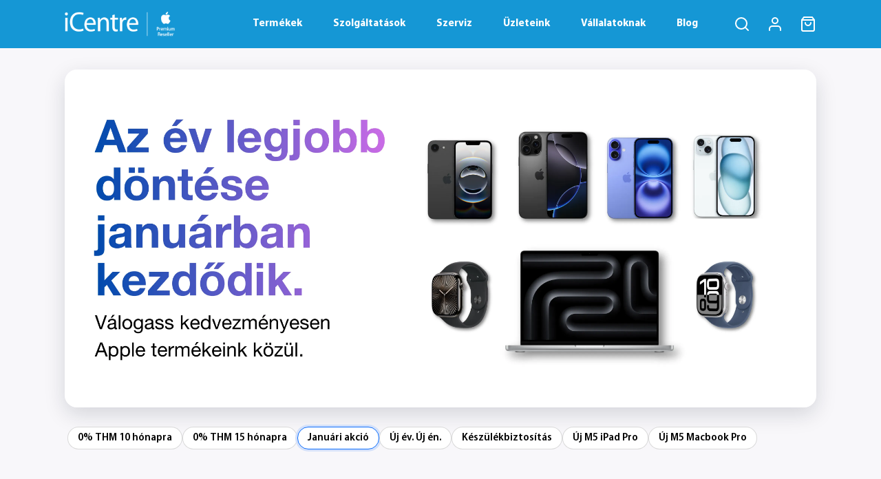

--- FILE ---
content_type: text/html; charset=utf-8
request_url: https://icentre.hu/
body_size: 56614
content:
<!DOCTYPE html>
<html lang="hu" class="layout-menu-fixed" data-template="horizontal-menu-template-no-customizer">
    <head>
        <meta charset="UTF-8">
        <meta http-equiv="X-UA-Compatible" content="IE=edge">
        <meta name="viewport" content="width=device-width, initial-scale=1, shrink-to-fit=no">
        <title>iCentre - Apple hivatalos viszonteladó:  iPhone, Mac, iPad és Apple Watch termékek | iCentre</title>
        <meta name="keywords" content="iCentre, Apple Premium Reseller, Apple hivatalos szerviz, Apple Szerviz, iPhone, iPad, Mac, Macbook, Macbook Air, Macbook Pro, iMac, Mac Pro, Apple kiegészítők">
        <meta name="description" content="Találd meg te is Apple eszközöd az iCentre üzleteiben. Válogass iPhone, iPad, Apple Watch és Mac modelljeink, akár 0% THM-mel!">
        <meta property="og:title" content="iCentre - Apple hivatalos viszonteladó:  iPhone, Mac, iPad és Apple Watch termékek | iCentre">
        <meta property="og:description" content="Találd meg te is Apple eszközöd az iCentre üzleteiben. Válogass iPhone, iPad, Apple Watch és Mac modelljeink, akár 0% THM-mel!">
        <meta property="og:url" content="https://www.icentre.hu">
        <meta property="og:type" content="website">
        <meta property="og:image" content="https://icentre.hu/storage/files/images/seos/feadeb63-5bf1-46da-bb02-ec00efa3e960.png">
        <meta name="twitter:title" content="iCentre - Apple hivatalos viszonteladó:  iPhone, Mac, iPad és Apple Watch termékek | iCentre">
        <meta name="twitter:description" content="Találd meg te is Apple eszközöd az iCentre üzleteiben. Válogass iPhone, iPad, Apple Watch és Mac modelljeink, akár 0% THM-mel!">
        <meta name="twitter:url" content="https://www.icentre.hu">
        <meta name="twitter:creator" content="iCentre-Hungary Kft.">
        <meta name="twitter:image" content="https://icentre.hu/storage/files/images/seos/a5b7ac2e-910f-4194-bbe0-79d0fa1db02c.png">
        <meta name="dc.title" content="iCentre - Apple hivatalos viszonteladó:  iPhone, Mac, iPad és Apple Watch termékek | iCentre"/>
        <meta name="dc.description" content="iCentre, Apple Premium Reseller, Apple hivatalos szerviz, Apple Szerviz, iPhone, iPad, Mac, Macbook, Macbook Air, Macbook Pro, iMac, Mac Pro, Apple kiegészítők"/>
        <meta name="dc.publisher" content="iCentre-Hungary Kft."/>
        <meta name="dc.language" content="hu"/>
        <link rel="icon" href="https://icentre.hu/favicon.ico"/>
        <meta name="robots" content="all"/>
        <meta name="robots" content="index, follow"/>
        <meta name="robots" content="noodp"/>
        <meta name="author" content="iCentre-Hungary Kft."/>
        <meta name="generator" content="CodeEssences.hu"/>
        <meta name="publisher" content="info@codeessences.hu"/>
        <meta name="copyright" content="iCentre-Hungary Kft."/>
        <meta name="content-language" content="hu, hun, hungarian"/>
        <meta name="format-detection" content="telephone=no">
        <meta name="country" content="Hungary"/>
        <meta name="revisit-after" content="1 days"/>
        <meta name="reply-to" content="info@icentre.hu"/>
        <meta name="theme-color" content="#2161ad"/>
        <meta name="msapplication-TileColor" content="#2161ad"/>
        <meta name="mobile-web-app-capable" content="yes"/>
        <meta name="apple-mobile-web-app-capable" content="yes"/>
        <meta name="apple-mobile-web-app-status-bar-style" content="#2161ad">
        <meta name="MobileOptimized" content="350"/>
        <meta name="HandheldFriendly" content="true"/>
        <meta name="msapplication-TileImage" content="https://icentre.hu/logo.png"/>
        <meta name="page-type" content="website"/>
        <meta name="audience" content="all"/>

        <link rel="apple-touch-icon" sizes="57x57" href="https://icentre.hu/assets/front/img/favicons/apple-icon-57x57.png">
        <link rel="apple-touch-icon" sizes="60x60" href="https://icentre.hu/assets/front/img/favicons/apple-icon-60x60.png">
        <link rel="apple-touch-icon" sizes="72x72" href="https://icentre.hu/assets/front/img/favicons/apple-icon-72x72.png">
        <link rel="apple-touch-icon" sizes="76x76" href="https://icentre.hu/assets/front/img/favicons/apple-icon-76x76.png">
        <link rel="apple-touch-icon" sizes="114x114" href="https://icentre.hu/assets/front/img/favicons/apple-icon-114x114.png">
        <link rel="apple-touch-icon" sizes="120x120" href="https://icentre.hu/assets/front/img/favicons/apple-icon-120x120.png">
        <link rel="apple-touch-icon" sizes="144x144" href="https://icentre.hu/assets/front/img/favicons/apple-icon-144x144.png">
        <link rel="apple-touch-icon" sizes="152x152" href="https://icentre.hu/assets/front/img/favicons/apple-icon-152x152.png">
        <link rel="apple-touch-icon" sizes="180x180" href="https://icentre.hu/assets/front/img/favicons/apple-icon-180x180.png">
        <link rel="icon" type="image/png" sizes="192x192" href="https://icentre.hu/assets/front/img/favicons/android-icon-192x192.png">
        <link rel="icon" type="image/png" sizes="32x32" href="https://icentre.hu/assets/front/img/favicons/favicon-32x32.png">
        <link rel="icon" type="image/png" sizes="96x96" href="https://icentre.hu/assets/front/img/favicons/favicon-96x96.png">
        <link rel="icon" type="image/png" sizes="16x16" href="https://icentre.hu/assets/front/img/favicons/favicon-16x16.png">

                    <!-- Google Tag Manager -->
            <script>
                (function(w,d,s,l,i){w[l]=w[l]||[];w[l].push({'gtm.start':
                new Date().getTime(),event:'gtm.js'});var f=d.getElementsByTagName(s)[0],
                j=d.createElement(s),dl=l!='dataLayer'?'&l='+l:'';j.async=true;j.src=
                'https://www.googletagmanager.com/gtm.js?id='+i+dl;f.parentNode.insertBefore(j,f);
                })(window,document,'script','dataLayer','GTM-W4MD8NZQ');
            </script>
            
            <!-- End Google Tag Manager -->

            <!-- Start cookieyes banner -->
            <script id="cookieyes" type="text/javascript" src="https://cdn-cookieyes.com/client_data/7c26e37342933d6ec1fd82b0/script.js"></script>
            <!-- End cookieyes banner -->

            <!-- Umami analytics -->
            <script defer src="https://stat.icentre.cloud/script.js" data-website-id="24e9554e-d13f-44a4-9860-3f34eca9243c"></script>
            <!-- End Umami analytics -->

            


            <!-- Smartsupp Live Chat start -->
            <script>
                var _smartsupp = _smartsupp || {}; _smartsupp.key = '59304eba5d466ce43b3fa0f6e0aa00f3b3a71e64'; window.smartsupp||(function(d) { var s,c,o=smartsupp=function(){ o._.push(arguments)};o._=[]; s=d.getElementsByTagName('script')[0];c=d.createElement('script'); c.type='text/javascript';c.charset='utf-8';c.async=true; c.src='https://www.smartsuppchat.com/loader.js?';s.parentNode.insertBefore(c,s); })(document);
            </script>
            <!-- Smartsupp Live Chat end -->


            <!-- Clarity start -->
            <script>
                (function(c,l,a,r,i,t,y){
                    c[a]=c[a]||function(){(c[a].q=c[a].q||[]).push(arguments)};
                    t=l.createElement(r);t.async=1;t.src="https://www.clarity.ms/tag/"+i;
                    y=l.getElementsByTagName(r)[0];y.parentNode.insertBefore(t,y);
                })(window, document, "clarity", "script", "h496qacpb1");
            </script>
            <!-- Clarity end -->

            


            <!-- MailerLite Universal -->
            <script>
                (function(w,d,e,u,f,l,n){w[f]=w[f]||function(){(w[f].q=w[f].q||[])
                .push(arguments);},l=d.createElement(e),l.async=1,l.src=u,
                n=d.getElementsByTagName(e)[0],n.parentNode.insertBefore(l,n);})
                (window,document,'script','https://assets.mailerlite.com/js/universal.js','ml');
                ml('account', '651035');
            </script>
            <!-- End MailerLite Universal -->


            <script type="application/ld+json">
                {
    "@context": "https://schema.org",
    "@type": "Organization",
    "url": "https://icentre.hu",
    "logo": "https://icentre.hu/assets/front/img/logo/iCentre-logo-square.png",
    "name": "iCentre-Hungary Kft.",
    "contactPoint": {
        "@type": "ContactPoint",
        "telephone": "+36304394343",
        "contactType": "Customer Service",
        "areaServed": "HU",
        "availableLanguage": "Hungarian"
    },
    "address": {
        "@type": "PostalAddress",
        "streetAddress": "Gábor Dénes utca 4. C.ép fszt.",
        "addressLocality": "Budapest",
        "postalCode": "1117",
        "addressCountry": "HU"
    },
    "sameAs": [
        "https://www.facebook.com/iCentre.hu/",
        "https://www.youtube.com/@icentreapplepremiumreselle3463",
        "https://instagram.com/icentrehu?igshid=MWZjMTM2ODFkZg==",
        "https://hu.linkedin.com/company/icentre-hungary"
    ],
    "description": "Az iCentre-Hungary Kft. már több mint 30 éve foglalkozik Apple termékek, iPhone, iPad, Mac, Apple Watch és kiegészítőik forgalmazásával Budapesten, 4 lokáción. Az iCentre ezentúl hivatalos Apple szervizzel is büszkélkedhet.",
    "hasPOS": [
        {
            "@type": "Store",
            "name": "iCentre MOM Apple prémium viszonteladó üzlet",
            "address": {
                "@type": "PostalAddress",
                "streetAddress": "Alkotás utca 53.",
                "addressLocality": "Budapest",
                "postalCode": "1123",
                "addressCountry": "HU"
            },
            "geo": {
                "@type": "GeoCoordinates",
                "latitude": "47.4906280883743",
                "longitude": "19.022658313417768"
            },
            "priceRange": "$$$",
            "telephone": "+36304394343",
            "image": "https://icentre.hu/storage/images/sections/shop-grid/Web_Image%20(3).jpg"
        },
        {
            "@type": "Store",
            "name": "iCentre Arena Apple prémium viszonteladó üzlet",
            "address": {
                "@type": "PostalAddress",
                "streetAddress": "Kerepesi út 9.",
                "addressLocality": "Budapest",
                "postalCode": "1087",
                "addressCountry": "HU"
            },
            "geo": {
                "@type": "GeoCoordinates",
                "latitude": "47.498736183268484",
                "longitude": "19.091812593042793"
            },
            "priceRange": "$$$",
            "telephone": "+36304394343",
            "image": "https://icentre.hu/storage/images/sections/shop-grid/arenamalll.jpg"
        },
        {
            "@type": "Store",
            "name": "iCentre ALLEE Apple prémium viszonteladó üzlet",
            "address": {
                "@type": "PostalAddress",
                "streetAddress": "Októberhuszonharmadika utca 8-10.",
                "addressLocality": "Budapest",
                "postalCode": "1117",
                "addressCountry": "HU"
            },
            "geo": {
                "@type": "GeoCoordinates",
                "latitude": "47.47521101618884",
                "longitude": "19.049469224530807"
            },
            "priceRange": "$$$",
            "telephone": "+36304394343",
            "image": "https://icentre.hu/storage/images/sections/shop-grid/Image%20(3).jpg"
        },
        {
            "@type": "Store",
            "name": "iCentre Infopark Apple prémium viszonteladó és Apple hivatalos szerviz",
            "address": {
                "@type": "PostalAddress",
                "streetAddress": "Gábor Dénes utca 4. C.ép fszt.",
                "addressLocality": "Budapest",
                "postalCode": "1117",
                "addressCountry": "HU"
            },
            "geo": {
                "@type": "GeoCoordinates",
                "latitude": "47.470276670151186",
                "longitude": "19.061080725068923"
            },
            "priceRange": "$$$",
            "telephone": "+36304394343",
            "image": "https://icentre.hu/storage/images/sections/shop-grid/Kép_web_infopark.jpg"
        },
        {
            "@type": "Store",
            "name": "iCentre GOBUDA Mall Apple viszonteladó",
            "address": {
                "@type": "PostalAddress",
                "streetAddress": "Bécsi út 154.",
                "addressLocality": "Budapest",
                "postalCode": "1032",
                "addressCountry": "HU"
            },
            "geo": {
                "@type": "GeoCoordinates",
                "latitude": "47.54677357414776",
                "longitude": "19.0277691"
            },
            "priceRange": "$$$",
            "telephone": "+36304394343",
            "image": "https://icentre.hu/storage/images/sections/shop-grid/icentre-gobuda-mall-main-image.jpeg"
        }
    ]
}
            </script>


            
        

        <link rel="stylesheet" href="https://icentre.hu/assets/front/css/vendor.css?id=6d309403ed4548402a5845c6f8b351ff">
        <link rel="stylesheet" href="https://icentre.hu/assets/front/css/app.css?id=83ecfe69ac024bbc875160ca25d554b3">
    	<link rel="stylesheet" href="https://icentre.hu/assets/front/css/tailwind.css?id=7fd7779fc7b135465922e49be588c3f5">

        <!-- Livewire Styles --><style >[wire\:loading][wire\:loading], [wire\:loading\.delay][wire\:loading\.delay], [wire\:loading\.inline-block][wire\:loading\.inline-block], [wire\:loading\.inline][wire\:loading\.inline], [wire\:loading\.block][wire\:loading\.block], [wire\:loading\.flex][wire\:loading\.flex], [wire\:loading\.table][wire\:loading\.table], [wire\:loading\.grid][wire\:loading\.grid], [wire\:loading\.inline-flex][wire\:loading\.inline-flex] {display: none;}[wire\:loading\.delay\.none][wire\:loading\.delay\.none], [wire\:loading\.delay\.shortest][wire\:loading\.delay\.shortest], [wire\:loading\.delay\.shorter][wire\:loading\.delay\.shorter], [wire\:loading\.delay\.short][wire\:loading\.delay\.short], [wire\:loading\.delay\.default][wire\:loading\.delay\.default], [wire\:loading\.delay\.long][wire\:loading\.delay\.long], [wire\:loading\.delay\.longer][wire\:loading\.delay\.longer], [wire\:loading\.delay\.longest][wire\:loading\.delay\.longest] {display: none;}[wire\:offline][wire\:offline] {display: none;}[wire\:dirty]:not(textarea):not(input):not(select) {display: none;}:root {--livewire-progress-bar-color: #2299dd;}[x-cloak] {display: none !important;}[wire\:cloak] {display: none !important;}dialog#livewire-error::backdrop {background-color: rgba(0, 0, 0, .6);}</style>
            </head>
    <body
        x-data="{
            is_touch_device: (('ontouchstart' in window) || (navigator.msMaxTouchPoints > 0)),
            is_mobile: ((window.innerWidth < 992) ? true : false),
            show_menu: false,
            show_mobile_menu: false,
            level1: '00',
            level2: '00',
            timeout: null,
            at_top: false }"
        x-on:resize.window="
        is_mobile = (window.innerWidth < 992) ? true : false; show_menu = (show_menu && !is_mobile); show_mobile_menu = (show_mobile_menu && is_mobile);"
        :style="is_mobile && show_mobile_menu ? 'overflow: hidden' : ''"
        >

        <!-- Google Tag Manager (noscript) -->
        <noscript><iframe src="https://www.googletagmanager.com/ns.html?id=GTM-W4MD8NZQ" height="0" width="0" style="display:none;visibility:hidden"></iframe></noscript>
        <!-- End Google Tag Manager (noscript) -->


        
        <div class="overflow-hidden layout-wrapper layout-navbar-full layout-horizontal layout-without-menu">
            <div class="layout-container">

                <div x-on:click.stop.outside="show_menu = false;" class="navigation">

	

	<nav class="navbar icentre-bg-blue" id="layout-navbar" style="height:70px">
		<div class="container container-fluid-nav">
			<div class="d-flex w-100">
				<div class="col-3 d-flex justify-content-start">
					<div class="app-brand"></div>
					<a href="https://icentre.hu" class="app-brand-link">
						<img class="img-fluid" src="https://icentre.hu/assets/front/img/logo/logo.png" alt="iCentre" style="max-width: 160px; min-width: 100px;">
					</a>
					
				</div>

				<div class="col-7 col-xxl-6 d-flex align-items-center">
					<ul class="list-inline p-0 m-0 d-flex">
												<li class="main-nav">
							<a class="nav-link text-white fw-bold" href="#"
																x-on:mouseenter="
									show_menu = true;
									level1 = '00';
									level2 = '00';
									clearTimeout(timeout);"
								:class="(show_menu && (level1 == '00') ? 'fw-bold  menu-border position-relative' : '')"
																>
								Termékek
							</a>
						</li>
												<li class="main-nav">
							<a class="nav-link text-white fw-bold" href="#"
																x-on:mouseenter="
									show_menu = true;
									level1 = '01';
									level2 = '00';
									clearTimeout(timeout);"
								:class="(show_menu && (level1 == '01') ? 'fw-bold  menu-border position-relative' : '')"
																>
								Szolgáltatások
							</a>
						</li>
												<li class="main-nav">
							<a class="nav-link text-white fw-bold" href="#"
																x-on:mouseenter="
									show_menu = true;
									level1 = '02';
									level2 = '00';
									clearTimeout(timeout);"
								:class="(show_menu && (level1 == '02') ? 'fw-bold  menu-border position-relative' : '')"
																>
								Szerviz
							</a>
						</li>
												<li class="main-nav">
							<a class="nav-link text-white fw-bold" href="/uzletek"
																>
								Üzleteink
							</a>
						</li>
												<li class="main-nav">
							<a class="nav-link text-white fw-bold" href="/vallalati-megoldasok"
																x-on:mouseenter="
									show_menu = true;
									level1 = '04';
									level2 = '00';
									clearTimeout(timeout);"
								:class="(show_menu && (level1 == '04') ? 'fw-bold  menu-border position-relative' : '')"
																>
								Vállalatoknak
							</a>
						</li>
						
						<li class="main-nav">
							<a href="https://icentre.hu/blog" class="nav-link text-white fw-bold ">Blog</a>
						</li>
					</ul>
				</div>

				<div class="col-2 col-xxl-3 d-flex justify-content-end">
					<ul class="navbar-nav flex-row">
						<li class="nav-item navbar-search-wrapper ms-2 ms-xl-4" x-on:mouseover="show_menu = false;">
							<a class="nav-link search-toggler cursor-pointer" data-bs-toggle="modal" data-bs-target="#search">
								<svg xmlns="http://www.w3.org/2000/svg" width="24" height="24"
									viewBox="0 0 24 24" fill="none" stroke="white" stroke-width="2"
									stroke-linecap="round" stroke-linejoin="round"
									class="feather feather-search">
									<circle cx="11" cy="11" r="8"></circle>
									<line x1="21" y1="21" x2="16.65" y2="16.65"></line>
								</svg>
							</a>
						</li>

												<li class="nav-item ms-2 ms-xl-4 user-menu nav-content" x-on:mouseover="show_menu = false; ">
							<a href="https://icentre.hu/bejelentkezes" class="nav-link dropdown-toggle hide-arrow">
								<svg xmlns="http://www.w3.org/2000/svg" width="24" height="24"
									viewBox="0 0 24 24" fill="none" stroke="white" stroke-width="2"
									stroke-linecap="round" stroke-linejoin="round"
									class="feather feather-user">
									<path d="M20 21v-2a4 4 0 0 0-4-4H8a4 4 0 0 0-4 4v2"></path>
									<circle cx="12" cy="7" r="4"></circle>
								</svg>
							</a>

							
						</li>
						
						
						<li class="nav-item ms-2 ms-xl-4 cart-menu nav-content" x-on:mouseover="show_menu = false;">
							<div wire:snapshot="{&quot;data&quot;:{&quot;cart_page&quot;:false},&quot;memo&quot;:{&quot;id&quot;:&quot;yIy6pKMSxns8es6PmxTW&quot;,&quot;name&quot;:&quot;front.modals.header-cart&quot;,&quot;path&quot;:&quot;\/&quot;,&quot;method&quot;:&quot;GET&quot;,&quot;release&quot;:&quot;a-a-a&quot;,&quot;children&quot;:[],&quot;scripts&quot;:[],&quot;assets&quot;:[],&quot;errors&quot;:[],&quot;locale&quot;:&quot;hu&quot;},&quot;checksum&quot;:&quot;ce984ac64e735670cce4e946a865f6e9dde85b793bfa573c513fd690a1aa16f0&quot;}" wire:effects="{&quot;listeners&quot;:[&quot;cartUpdated&quot;]}" wire:id="yIy6pKMSxns8es6PmxTW">
    <a class="nav-link dropdown-toggle hide-arrow" href="https://icentre.hu/kosar">
        <svg xmlns="http://www.w3.org/2000/svg" width="24" height="24"
            viewBox="0 0 24 24" fill="none" stroke="white" stroke-width="2"
            stroke-linecap="round" stroke-linejoin="round"
            class="feather feather-shopping-bag">
            <path d="M6 2L3 6v14a2 2 0 0 0 2 2h14a2 2 0 0 0 2-2V6l-3-4z"></path>
            <line x1="3" y1="6" x2="21" y2="6"></line>
            <path d="M16 10a4 4 0 0 1-8 0"></path>
        </svg>

        <!--[if BLOCK]><![endif]--><!--[if ENDBLOCK]><![endif]-->    </a>

    
    <script>
        function remove_product (cart_item) {
            dataLayer.push({ ecommerce: null });
            dataLayer.push({
                event: "remove_from_cart",
                ecommerce: {
                    currency: "Ft",
                    items: [{
                        item_id: cart_item.product.sap_id,
                        item_name: cart_item.product.name,
                        affiliation: cart_item.product.main_supplier,
                        index: cart_item.product_id,
                        item_brand: cart_item.product.manufacturer_id,
                        item_category: cart_item.product.cipo_category,
                        item_list_id: "",
                        item_list_name: "",
                        item_variant: "",
                        location_id : "",
                        price: cart_item.product.net_price,
                        quantity: cart_item.qty
                    }]
                }
            });
        }
    </script>
</div>
						</li>

						<li class="layout-menu-toggle navbar-nav align-items-xl-center ms-3 me-33 me-0 justify-content-center d-flex d-lg-none" x-on:mouseover="show_menu = false;">
							<div class="nav-item nav-link p-0 me-xl-4 hamburgerMenu"
								:class="{'active': show_mobile_menu}"
								x-on:click="
									show_mobile_menu = !show_mobile_menu;
									level1 = '';
									level2 = '';
								">
								<span class="line"></span>
								<span class="line"></span>
								<span class="line"></span>
							</div>
						</li>
					</ul>
				</div>
			</div>
		</div>
	</nav>





	<div class="navbar-dropdown shadow-sm"
		:class="{'active': show_menu}"
		x-on:mouseleave="timeout = setTimeout(() => { show_menu = false;  }, 300);"
		
		>

		<div class="container desktop-nav">
			<div class="d-flex py-4 justify-content-start">
				<div class="col-xxl-3 d-none d-xxl-block"></div>

									<div x-show="((level1 == '00'))"
						class="col-2 ">
						<ul class="list-unstyled mb-0">
													<li :class="(
								(level1 == '00') &&
								(level2 == '00') ? 'fw-bold' : 'fw-light')">
								<a class="fs-5" href="/kategoria/mac"
									x-on:mouseenter="
										level1 = '00';
										level2 = '00';"
									x-on:click="if(is_touch_device && is_mobile && true){
										level1 = '00';
										level2 = '00';
										$event.preventDefault();}"
									>Mac</a>
							</li>
													<li :class="(
								(level1 == '00') &&
								(level2 == '01') ? 'fw-bold' : 'fw-light')">
								<a class="fs-5" href="/kategoria/iphone"
									x-on:mouseenter="
										level1 = '00';
										level2 = '01';"
									x-on:click="if(is_touch_device && is_mobile && true){
										level1 = '00';
										level2 = '01';
										$event.preventDefault();}"
									>iPhone</a>
							</li>
													<li :class="(
								(level1 == '00') &&
								(level2 == '02') ? 'fw-bold' : 'fw-light')">
								<a class="fs-5" href="/kategoria/ipad"
									x-on:mouseenter="
										level1 = '00';
										level2 = '02';"
									x-on:click="if(is_touch_device && is_mobile && true){
										level1 = '00';
										level2 = '02';
										$event.preventDefault();}"
									>iPad</a>
							</li>
													<li :class="(
								(level1 == '00') &&
								(level2 == '03') ? 'fw-bold' : 'fw-light')">
								<a class="fs-5" href="/kategoria/apple-watch"
									x-on:mouseenter="
										level1 = '00';
										level2 = '03';"
									x-on:click="if(is_touch_device && is_mobile && true){
										level1 = '00';
										level2 = '03';
										$event.preventDefault();}"
									>Apple Watch</a>
							</li>
													<li :class="(
								(level1 == '00') &&
								(level2 == '04') ? 'fw-bold' : 'fw-light')">
								<a class="fs-5" href="/kategoria/apple-tv"
									x-on:mouseenter="
										level1 = '00';
										level2 = '04';"
									x-on:click="if(is_touch_device && is_mobile && true){
										level1 = '00';
										level2 = '04';
										$event.preventDefault();}"
									>Apple TV</a>
							</li>
													<li :class="(
								(level1 == '00') &&
								(level2 == '05') ? 'fw-bold' : 'fw-light')">
								<a class="fs-5" href="/kategoria/kiegeszitok/apple-airpods"
									x-on:mouseenter="
										level1 = '00';
										level2 = '05';"
									x-on:click="if(is_touch_device && is_mobile && true){
										level1 = '00';
										level2 = '05';
										$event.preventDefault();}"
									>Airpods</a>
							</li>
													<li :class="(
								(level1 == '00') &&
								(level2 == '06') ? 'fw-bold' : 'fw-light')">
								<a class="fs-5" href="/kategoria/kiegeszitok"
									x-on:mouseenter="
										level1 = '00';
										level2 = '06';"
									x-on:click="if(is_touch_device && is_mobile && true){
										level1 = '00';
										level2 = '06';
										$event.preventDefault();}"
									>Kiegészítők</a>
							</li>
													<li :class="(
								(level1 == '00') &&
								(level2 == '07') ? 'fw-bold' : 'fw-light')">
								<a class="fs-5" href="/akcio"
									x-on:mouseenter="
										level1 = '00';
										level2 = '07';"
									x-on:click="if(is_touch_device && is_mobile && false){
										level1 = '00';
										level2 = '07';
										$event.preventDefault();}"
									>Akciós termékek</a>
							</li>
													<li :class="(
								(level1 == '00') &&
								(level2 == '08') ? 'fw-bold' : 'fw-light')">
								<a class="fs-5" href="/resmart-hasznalt-apple-keszulekek"
									x-on:mouseenter="
										level1 = '00';
										level2 = '08';"
									x-on:click="if(is_touch_device && is_mobile && false){
										level1 = '00';
										level2 = '08';
										$event.preventDefault();}"
									>ReSmart készülékek</a>
							</li>
												</ul>

													<hr style="max-width:50%">

							<ul class="list-unstyled mb-0">
																	<li>
										<a class="fw-light" href="/reszletfizetes">Részletfizetés</a>
									</li>
																	<li>
										<a class="fw-light" href="/szerviz">Szerviz</a>
									</li>
															</ul>
											</div>
									<div x-show="((level1 == '01'))"
						class="col-2 ">
						<ul class="list-unstyled mb-0">
													<li :class="(
								(level1 == '01') &&
								(level2 == '00') ? 'fw-bold' : 'fw-light')">
								<a class="fs-5" href="/smart-renew"
									x-on:mouseenter="
										level1 = '01';
										level2 = '00';"
									x-on:click="if(is_touch_device && is_mobile && false){
										level1 = '01';
										level2 = '00';
										$event.preventDefault();}"
									>SmartRenew</a>
							</li>
													<li :class="(
								(level1 == '01') &&
								(level2 == '01') ? 'fw-bold' : 'fw-light')">
								<a class="fs-5" href="/reszletfizetes"
									x-on:mouseenter="
										level1 = '01';
										level2 = '01';"
									x-on:click="if(is_touch_device && is_mobile && false){
										level1 = '01';
										level2 = '01';
										$event.preventDefault();}"
									>Részletfizetés</a>
							</li>
													<li :class="(
								(level1 == '01') &&
								(level2 == '02') ? 'fw-bold' : 'fw-light')">
								<a class="fs-5" href="/keszulekbiztositas"
									x-on:mouseenter="
										level1 = '01';
										level2 = '02';"
									x-on:click="if(is_touch_device && is_mobile && false){
										level1 = '01';
										level2 = '02';
										$event.preventDefault();}"
									>Készülékbiztosítás</a>
							</li>
													<li :class="(
								(level1 == '01') &&
								(level2 == '03') ? 'fw-bold' : 'fw-light')">
								<a class="fs-5" href="/keszulekbeszamitas"
									x-on:mouseenter="
										level1 = '01';
										level2 = '03';"
									x-on:click="if(is_touch_device && is_mobile && false){
										level1 = '01';
										level2 = '03';
										$event.preventDefault();}"
									>Készülékbeszámítás</a>
							</li>
													<li :class="(
								(level1 == '01') &&
								(level2 == '04') ? 'fw-bold' : 'fw-light')">
								<a class="fs-5" href="/torzsvasarloi"
									x-on:mouseenter="
										level1 = '01';
										level2 = '04';"
									x-on:click="if(is_touch_device && is_mobile && false){
										level1 = '01';
										level2 = '04';
										$event.preventDefault();}"
									>Hűségprogram</a>
							</li>
													<li :class="(
								(level1 == '01') &&
								(level2 == '05') ? 'fw-bold' : 'fw-light')">
								<a class="fs-5" href="/ajandekkartya"
									x-on:mouseenter="
										level1 = '01';
										level2 = '05';"
									x-on:click="if(is_touch_device && is_mobile && false){
										level1 = '01';
										level2 = '05';
										$event.preventDefault();}"
									>Ajándékkártya</a>
							</li>
													<li :class="(
								(level1 == '01') &&
								(level2 == '06') ? 'fw-bold' : 'fw-light')">
								<a class="fs-5" href="/icentrecare"
									x-on:mouseenter="
										level1 = '01';
										level2 = '06';"
									x-on:click="if(is_touch_device && is_mobile && false){
										level1 = '01';
										level2 = '06';
										$event.preventDefault();}"
									>iCentreCare</a>
							</li>
												</ul>

													<hr style="max-width:50%">

							<ul class="list-unstyled mb-0">
																	<li>
										<a class="fw-light" href="/akcio">Akciós termékek</a>
									</li>
																	<li>
										<a class="fw-light" href="/oktatasi-kedvezmeny">Diákkedvezmény</a>
									</li>
															</ul>
											</div>
									<div x-show="((level1 == '02'))"
						class="col-2 ">
						<ul class="list-unstyled mb-0">
													<li :class="(
								(level1 == '02') &&
								(level2 == '00') ? 'fw-bold' : 'fw-light')">
								<a class="fs-5" href="/szerviz"
									x-on:mouseenter="
										level1 = '02';
										level2 = '00';"
									x-on:click="if(is_touch_device && is_mobile && true){
										level1 = '02';
										level2 = '00';
										$event.preventDefault();}"
									>Hivatalos Apple Szerviz</a>
							</li>
													<li :class="(
								(level1 == '02') &&
								(level2 == '01') ? 'fw-bold' : 'fw-light')">
								<a class="fs-5" href="/szerviz-futar-rendeles"
									x-on:mouseenter="
										level1 = '02';
										level2 = '01';"
									x-on:click="if(is_touch_device && is_mobile && true){
										level1 = '02';
										level2 = '01';
										$event.preventDefault();}"
									>Szervizfutár szolgáltatás</a>
							</li>
												</ul>

													<hr style="max-width:50%">

							<ul class="list-unstyled mb-0">
																	<li>
										<a class="fw-light" href="/akcio">Akciós termékek</a>
									</li>
																	<li>
										<a class="fw-light" href="/uzletek">Üzleteink</a>
									</li>
																	<li>
										<a class="fw-light" href="/aruhitel">Áruhitel</a>
									</li>
															</ul>
											</div>
									<div x-show="((level1 == '03'))"
						class="col-2 ">
						<ul class="list-unstyled mb-0">
												</ul>

											</div>
									<div x-show="((level1 == '04'))"
						class="col-2 pe-2 border-end">
						<ul class="list-unstyled mb-0">
													<li :class="(
								(level1 == '04') &&
								(level2 == '00') ? 'fw-bold' : 'fw-light')">
								<a class="fs-5" href="/vallalati-megoldasok"
									x-on:mouseenter="
										level1 = '04';
										level2 = '00';"
									x-on:click="if(is_touch_device && is_mobile && false){
										level1 = '04';
										level2 = '00';
										$event.preventDefault();}"
									>Vállalati megoldások</a>
							</li>
													<li :class="(
								(level1 == '04') &&
								(level2 == '01') ? 'fw-bold' : 'fw-light')">
								<a class="fs-5" href="/eszkozmenedzsment"
									x-on:mouseenter="
										level1 = '04';
										level2 = '01';"
									x-on:click="if(is_touch_device && is_mobile && false){
										level1 = '04';
										level2 = '01';
										$event.preventDefault();}"
									>Eszközmenedzsment</a>
							</li>
													<li :class="(
								(level1 == '04') &&
								(level2 == '02') ? 'fw-bold' : 'fw-light')">
								<a class="fs-5" href="/vallalati-finanszirozas"
									x-on:mouseenter="
										level1 = '04';
										level2 = '02';"
									x-on:click="if(is_touch_device && is_mobile && false){
										level1 = '04';
										level2 = '02';
										$event.preventDefault();}"
									>Vállalati finanszírozás</a>
							</li>
													<li :class="(
								(level1 == '04') &&
								(level2 == '03') ? 'fw-bold' : 'fw-light')">
								<a class="fs-5" href="/vallalati-kapcsolatfelvetel"
									x-on:mouseenter="
										level1 = '04';
										level2 = '03';"
									x-on:click="if(is_touch_device && is_mobile && false){
										level1 = '04';
										level2 = '03';
										$event.preventDefault();}"
									>Vállalati kapcsolatfelvétel</a>
							</li>
												</ul>

											</div>
				

															
							<div class="col-7 col-md-10 col-xxl-7 align-items-center" x-transition
								x-show="((level1 == '00') &&
									(level2 == '00'))"
								:class="((level1 == '00') &&
									(level2 == '00')) ? 'd-flex' : 'd-none'
								">

								
									<div class="row mx-2">
																					<div class="col-2 py-2 ">
												<a class="text-black" href="/kategoria/mac/macbook-air">
													<div class="img-container">
														<img class="img-fluid img-nav" src="https://icentre.hu/storage/images/navbar/01K0YA17GD4CMPQ17T7MTEM8BJ.png" alt="MacBook Air"/>
													</div>
													<label class="d-flex justify-content-center text-center cursor-pointer pt-2">MacBook Air</label>
												</a>
											</div>
																					<div class="col-2 py-2 ">
												<a class="text-black" href="/kategoria/mac/macbook-pro">
													<div class="img-container">
														<img class="img-fluid img-nav" src="https://icentre.hu/storage/images/navbar/01K7M3NA55MA83ZNC0VVVBZYTT.png" alt="MacBook Pro"/>
													</div>
													<label class="d-flex justify-content-center text-center cursor-pointer pt-2">MacBook Pro</label>
												</a>
											</div>
																					<div class="col-2 py-2 ">
												<a class="text-black" href="/kategoria/mac/imac">
													<div class="img-container">
														<img class="img-fluid img-nav" src="https://icentre.hu/storage/images/navbar/LbTEuNMdO2IcmAR5M02rPlqlEbeFZh-metaaW1hYy1tNC5wbmc=-.png" alt="iMac"/>
													</div>
													<label class="d-flex justify-content-center text-center cursor-pointer pt-2">iMac</label>
												</a>
											</div>
																					<div class="col-2 py-2 ">
												<a class="text-black" href="/kategoria/mac/mac-mini">
													<div class="img-container">
														<img class="img-fluid img-nav" src="https://icentre.hu/storage/images/navbar/4DXBdcfgypkJ87TfRyQNrAufFZaYc6-metabWFjbWluaS1tNC5wbmc=-.png" alt="Mac mini"/>
													</div>
													<label class="d-flex justify-content-center text-center cursor-pointer pt-2">Mac mini</label>
												</a>
											</div>
																					<div class="col-2 py-2 ">
												<a class="text-black" href="/kategoria/mac/mac-studio">
													<div class="img-container">
														<img class="img-fluid img-nav" src="https://icentre.hu/storage/images/navbar/01K0YA17GF51P36ZKQ7FD3CVG6.png" alt="Mac Studio"/>
													</div>
													<label class="d-flex justify-content-center text-center cursor-pointer pt-2">Mac Studio</label>
												</a>
											</div>
																					<div class="col-2 py-2 ">
												<a class="text-black" href="/kategoria/mac/mac-pro">
													<div class="img-container">
														<img class="img-fluid img-nav" src="https://icentre.hu/storage/images/navbar/h1s54lRkvc92oi6yhwlVhLRBm1udrz-metabWFjcHJvX20yLnBuZw==-.png" alt="Mac Pro"/>
													</div>
													<label class="d-flex justify-content-center text-center cursor-pointer pt-2">Mac Pro</label>
												</a>
											</div>
																					<div class="col-2 py-2 ">
												<a class="text-black" href="/apple-kiarusitas#kifuto-mac-modellek">
													<div class="img-container">
														<img class="img-fluid img-nav" src="https://icentre.hu/storage/images/navbar/91bYsqr03RZdbNMLqOQCcZROSouOvD-metabWFjLXZlZ2tpYXJ1c2l0YXMtbWVudSAoMikucG5n-.png" alt="Kifutó Mac modellek"/>
													</div>
													<label class="d-flex justify-content-center text-center cursor-pointer pt-2">Kifutó Mac modellek</label>
												</a>
											</div>
										
										
									</div>


															</div>

																	
							<div class="col-7 col-md-10 col-xxl-7 align-items-center" x-transition
								x-show="((level1 == '00') &&
									(level2 == '01'))"
								:class="((level1 == '00') &&
									(level2 == '01')) ? 'd-flex' : 'd-none'
								">

								
									<div class="row mx-2">
																					<div class="col-2 py-2 ">
												<a class="text-black" href="/termek/iphone-17">
													<div class="img-container">
														<img class="img-fluid img-nav" src="https://icentre.hu/storage/images/navbar/01K4R8TJ8HRAXRNJNY042PHH4B.png" alt="iPhone 17"/>
													</div>
													<label class="d-flex justify-content-center text-center cursor-pointer pt-2">iPhone 17</label>
												</a>
											</div>
																					<div class="col-2 py-2 ">
												<a class="text-black" href="/termek/iphone-air">
													<div class="img-container">
														<img class="img-fluid img-nav" src="https://icentre.hu/storage/images/navbar/01K4RE682A6E7PE3DR7J4S4CV7.png" alt="iPhone Air"/>
													</div>
													<label class="d-flex justify-content-center text-center cursor-pointer pt-2">iPhone Air</label>
												</a>
											</div>
																					<div class="col-2 py-2 ">
												<a class="text-black" href="/termek/iphone-17-pro">
													<div class="img-container">
														<img class="img-fluid img-nav" src="https://icentre.hu/storage/images/navbar/01K4R8TJ8RW975ST9ETS53Z8N3.png" alt="iPhone 17 Pro"/>
													</div>
													<label class="d-flex justify-content-center text-center cursor-pointer pt-2">iPhone 17 Pro</label>
												</a>
											</div>
																					<div class="col-2 py-2 ">
												<a class="text-black" href="/termek/iphone-17-pro-max">
													<div class="img-container">
														<img class="img-fluid img-nav" src="https://icentre.hu/storage/images/navbar/01K4RE7S9VJH08MB79Q3HMXGMA.png" alt="iPhone 17 Pro Max"/>
													</div>
													<label class="d-flex justify-content-center text-center cursor-pointer pt-2">iPhone 17 Pro Max</label>
												</a>
											</div>
																					<div class="col-2 py-2 ">
												<a class="text-black" href="/termek/iphone-16-pro">
													<div class="img-container">
														<img class="img-fluid img-nav" src="https://icentre.hu/storage/images/navbar/uDbunf6GVaUOuNcp2vk5LYeIi5M039-metaaVBob25lLTE2LVByby5wbmc=-.png" alt="iPhone 16 Pro"/>
													</div>
													<label class="d-flex justify-content-center text-center cursor-pointer pt-2">iPhone 16 Pro</label>
												</a>
											</div>
																					<div class="col-2 py-2 ">
												<a class="text-black" href="/termek/iphone-16-pro-max">
													<div class="img-container">
														<img class="img-fluid img-nav" src="https://icentre.hu/storage/images/navbar/nZgsbhcrbcfEX6nTFxeehFvBuV85tJ-metaaVBob25lLTE2LVByby1NYXgucG5n-.png" alt="iPhone 16 Pro Max"/>
													</div>
													<label class="d-flex justify-content-center text-center cursor-pointer pt-2">iPhone 16 Pro Max</label>
												</a>
											</div>
																					<div class="col-2 py-2 ">
												<a class="text-black" href="/termek/iphone-16">
													<div class="img-container">
														<img class="img-fluid img-nav" src="https://icentre.hu/storage/images/navbar/kQRJxmH9Mwhc2gx41jD601ivbKXJ7Z-metaaVBob25lLTE2LnBuZw==-.png" alt="iPhone 16"/>
													</div>
													<label class="d-flex justify-content-center text-center cursor-pointer pt-2">iPhone 16</label>
												</a>
											</div>
																					<div class="col-2 py-2 ">
												<a class="text-black" href="/termek/iphone-16-plus">
													<div class="img-container">
														<img class="img-fluid img-nav" src="https://icentre.hu/storage/images/navbar/4weaSuUjvOuGNKQr697FSUFVwou9z4-metaaVBob25lLTE2LVBsdXMucG5n-.png" alt="iPhone 16 Plus"/>
													</div>
													<label class="d-flex justify-content-center text-center cursor-pointer pt-2">iPhone 16 Plus</label>
												</a>
											</div>
																					<div class="col-2 py-2 ">
												<a class="text-black" href="/termek/iphone-16e">
													<div class="img-container">
														<img class="img-fluid img-nav" src="https://icentre.hu/storage/images/navbar/01K0Y9PZ5FKGVGG0W5NJDTK4KN.png" alt="iPhone 16e"/>
													</div>
													<label class="d-flex justify-content-center text-center cursor-pointer pt-2">iPhone 16e</label>
												</a>
											</div>
																					<div class="col-2 py-2 ">
												<a class="text-black" href="/apple-kiarusitas#kifuto-iphone-modellek">
													<div class="img-container">
														<img class="img-fluid img-nav" src="https://icentre.hu/storage/images/navbar/OaxQDLA69YBMEjlxswRW0WAdN1IsAE-metaaXBob25lLXZlZ2tpYXJ1c2l0YXMtbWVudS5wbmc=-.png" alt="Kifutó iPhone modellek"/>
													</div>
													<label class="d-flex justify-content-center text-center cursor-pointer pt-2">Kifutó iPhone modellek</label>
												</a>
											</div>
																					<div class="col-2 py-2 ">
												<a class="text-black" href="/termek/iphone-15">
													<div class="img-container">
														<img class="img-fluid img-nav" src="https://icentre.hu/storage/images/navbar/XR8MPMm5PsHAHB1yk5HPgMYocjgZYi-metaaVBob25lLTE1LnBuZw==-.png" alt="iPhone 15"/>
													</div>
													<label class="d-flex justify-content-center text-center cursor-pointer pt-2">iPhone 15</label>
												</a>
											</div>
																					<div class="col-2 py-2 ">
												<a class="text-black" href="/termek/iphone-15-plus">
													<div class="img-container">
														<img class="img-fluid img-nav" src="https://icentre.hu/storage/images/navbar/3YehmE1MXpJeYk4cfTxiwVsDcAwn3L-metaaVBob25lLTE1LVBsdXMucG5n-.png" alt="iPhone 15 Plus"/>
													</div>
													<label class="d-flex justify-content-center text-center cursor-pointer pt-2">iPhone 15 Plus</label>
												</a>
											</div>
																					<div class="col-2 py-2 ">
												<a class="text-black" href="/kategoria/kiegeszitok/iphone-kiegeszitok">
													<div class="img-container">
														<img class="img-fluid img-nav" src="https://icentre.hu/storage/images/navbar/6qFTR0nbrkWzspPA8HYZWbsHJr1mi5-metaaXBob25lYWNjZXNzb3J5Mi5wbmc=-.png" alt="iPhone kiegészítők"/>
													</div>
													<label class="d-flex justify-content-center text-center cursor-pointer pt-2">iPhone kiegészítők</label>
												</a>
											</div>
										
										
									</div>


															</div>

																	
							<div class="col-7 col-md-10 col-xxl-7 align-items-center" x-transition
								x-show="((level1 == '00') &&
									(level2 == '02'))"
								:class="((level1 == '00') &&
									(level2 == '02')) ? 'd-flex' : 'd-none'
								">

								
									<div class="row mx-2">
																					<div class="col-2 py-2 ">
												<a class="text-black" href="/kategoria/ipad/ipad-pro-11-2025">
													<div class="img-container">
														<img class="img-fluid img-nav" src="https://icentre.hu/storage/images/navbar/01K7M61MECEEAT9FR9HXC6SVJ2.png" alt="iPad Pro 11&quot;"/>
													</div>
													<label class="d-flex justify-content-center text-center cursor-pointer pt-2">iPad Pro 11&quot;</label>
												</a>
											</div>
																					<div class="col-2 py-2 ">
												<a class="text-black" href="/kategoria/ipad/ipad-pro-13-2025">
													<div class="img-container">
														<img class="img-fluid img-nav" src="https://icentre.hu/storage/images/navbar/01K7M61MED87ASRPHR7B1DR9RH.png" alt="iPad Pro 13&quot;"/>
													</div>
													<label class="d-flex justify-content-center text-center cursor-pointer pt-2">iPad Pro 13&quot;</label>
												</a>
											</div>
																					<div class="col-2 py-2 ">
												<a class="text-black" href="/termek/ipad-air-11-2025">
													<div class="img-container">
														<img class="img-fluid img-nav" src="https://icentre.hu/storage/images/navbar/01K0Y9WBETZ9P1GE9E9750HYJ0.png" alt="iPad Air 11&quot;"/>
													</div>
													<label class="d-flex justify-content-center text-center cursor-pointer pt-2">iPad Air 11&quot;</label>
												</a>
											</div>
																					<div class="col-2 py-2 ">
												<a class="text-black" href="/termek/ipad-air-13-2025">
													<div class="img-container">
														<img class="img-fluid img-nav" src="https://icentre.hu/storage/images/navbar/01K0Y9WBF1PY723AC4Y2EKB1JD.png" alt="iPad Air 13&quot;"/>
													</div>
													<label class="d-flex justify-content-center text-center cursor-pointer pt-2">iPad Air 13&quot;</label>
												</a>
											</div>
																					<div class="col-2 py-2 ">
												<a class="text-black" href="/termek/apple-ipad-11-generacio">
													<div class="img-container">
														<img class="img-fluid img-nav" src="https://icentre.hu/storage/images/navbar/01K0Y9WBF2PGQMXZFP1XZN4Q35.png" alt="iPad 11&quot;"/>
													</div>
													<label class="d-flex justify-content-center text-center cursor-pointer pt-2">iPad 11&quot;</label>
												</a>
											</div>
																					<div class="col-2 py-2 ">
												<a class="text-black" href="/termek/ipad-mini-2024">
													<div class="img-container">
														<img class="img-fluid img-nav" src="https://icentre.hu/storage/images/navbar/bzcyvfN6Gfyo5DW3PzmqtMIqgjIWzS-metaaXBhZG1pbmkyMDI0LnBuZw==-.png" alt="iPad mini"/>
													</div>
													<label class="d-flex justify-content-center text-center cursor-pointer pt-2">iPad mini</label>
												</a>
											</div>
																					<div class="col-2 py-2 ">
												<a class="text-black" href="/kategoria/ipad/ipad-pro-11-2024">
													<div class="img-container">
														<img class="img-fluid img-nav" src="https://icentre.hu/storage/images/navbar/fa2mY7KxSms3NX1zXacn0a8CJS1g5J-metaaXBhZHBybzExLnBuZw==-.png" alt="iPad Pro 11&quot;"/>
													</div>
													<label class="d-flex justify-content-center text-center cursor-pointer pt-2">iPad Pro 11&quot;</label>
												</a>
											</div>
																					<div class="col-2 py-2 ">
												<a class="text-black" href="/apple-kiarusitas#kifuto-ipad-modellek">
													<div class="img-container">
														<img class="img-fluid img-nav" src="https://icentre.hu/storage/images/navbar/f12816qlOzXBK1pZBvRgnAIw4NJiw6-metaaXBhZC12ZWdraWFydXNpdGFzLW1lbnUucG5n-.png" alt="Kifutó iPad modellek"/>
													</div>
													<label class="d-flex justify-content-center text-center cursor-pointer pt-2">Kifutó iPad modellek</label>
												</a>
											</div>
																					<div class="col-2 py-2 ">
												<a class="text-black" href="/kategoria/kiegeszitok/ipad-kiegeszitok">
													<div class="img-container">
														<img class="img-fluid img-nav" src="https://icentre.hu/storage/images/navbar/liJlJoLafzp6BaZQrWaq9OWXU8wYLs-metaaXBhZF9zdGFuZC5wbmc=-.png" alt="iPad kiegészítők"/>
													</div>
													<label class="d-flex justify-content-center text-center cursor-pointer pt-2">iPad kiegészítők</label>
												</a>
											</div>
										
										
									</div>


															</div>

																	
							<div class="col-7 col-md-10 col-xxl-7 align-items-center" x-transition
								x-show="((level1 == '00') &&
									(level2 == '03'))"
								:class="((level1 == '00') &&
									(level2 == '03')) ? 'd-flex' : 'd-none'
								">

								
									<div class="row mx-2">
																					<div class="col-2 py-2 ">
												<a class="text-black" href="/kategoria/apple-watch/apple-watch-series-11-gps">
													<div class="img-container">
														<img class="img-fluid img-nav" src="https://icentre.hu/storage/images/navbar/01K4R8TJ8W6ZQRCFENAKEJWJTN.png" alt="Apple Watch Series 11"/>
													</div>
													<label class="d-flex justify-content-center text-center cursor-pointer pt-2">Apple Watch Series 11</label>
												</a>
											</div>
																					<div class="col-2 py-2 ">
												<a class="text-black" href="/kategoria/apple-watch/apple-watch-ultra-3">
													<div class="img-container">
														<img class="img-fluid img-nav" src="https://icentre.hu/storage/images/navbar/01K4R8TJ8W6ZQRCFENAKEJWJTP.png" alt="Apple Watch Ultra 3"/>
													</div>
													<label class="d-flex justify-content-center text-center cursor-pointer pt-2">Apple Watch Ultra 3</label>
												</a>
											</div>
																					<div class="col-2 py-2 ">
												<a class="text-black" href="/kategoria/apple-watch/apple-watch-se-3-gps">
													<div class="img-container">
														<img class="img-fluid img-nav" src="https://icentre.hu/storage/images/navbar/01K4R8TJ8VMDDEZGDV0WQ6SKVB.png" alt="Apple Watch SE 3"/>
													</div>
													<label class="d-flex justify-content-center text-center cursor-pointer pt-2">Apple Watch SE 3</label>
												</a>
											</div>
																					<div class="col-2 py-2 ">
												<a class="text-black" href="/kategoria/apple-watch/apple-watch-se-2023">
													<div class="img-container">
														<img class="img-fluid img-nav" src="https://icentre.hu/storage/images/navbar/cdZOB73S8swQckej4tVJDCBJn3MvEW-metad2F0Y2hfc2UyMDIzLnBuZw==-.png" alt="Apple Watch SE"/>
													</div>
													<label class="d-flex justify-content-center text-center cursor-pointer pt-2">Apple Watch SE</label>
												</a>
											</div>
																					<div class="col-2 py-2 ">
												<a class="text-black" href="/kategoria/apple-watch/apple-watch-cellular">
													<div class="img-container">
														<img class="img-fluid img-nav" src="https://icentre.hu/storage/images/navbar/Rkbny2JRrToDXDeISmfJLLv5jeVWRl-metad2F0Y2hfc2VyaWVzOS5wbmc=-.png" alt="Apple Watch Cellular"/>
													</div>
													<label class="d-flex justify-content-center text-center cursor-pointer pt-2">Apple Watch Cellular</label>
												</a>
											</div>
																					<div class="col-2 py-2 ">
												<a class="text-black" href="/apple-kiarusitas#kifuto-watch-modellek">
													<div class="img-container">
														<img class="img-fluid img-nav" src="https://icentre.hu/storage/images/navbar/pH1riRoadUxeXZpClNimRLqJ3SzSUr-metad2F0Y2gtdmVna2lhcnVzaXRhcy1tZW51LnBuZw==-.png" alt="Kifutó Apple Watch modellek"/>
													</div>
													<label class="d-flex justify-content-center text-center cursor-pointer pt-2">Kifutó Apple Watch modellek</label>
												</a>
											</div>
																					<div class="col-2 py-2 ">
												<a class="text-black" href="/kategoria/kiegeszitok/apple-watch-kiegeszitok">
													<div class="img-container">
														<img class="img-fluid img-nav" src="https://icentre.hu/storage/images/navbar/gOHb737909xLo7qWQt2cntW3AxsKWb-metad2F0Y2hfYWNjZXNzb3JpZXMucG5n-.png" alt="Apple Watch szíjak"/>
													</div>
													<label class="d-flex justify-content-center text-center cursor-pointer pt-2">Apple Watch szíjak</label>
												</a>
											</div>
																					<div class="col-2 py-2 ">
												<a class="text-black" href="/kategoria/kiegeszitok/apple-watch-kiegeszitok">
													<div class="img-container">
														<img class="img-fluid img-nav" src="https://icentre.hu/storage/images/navbar/8UTAkveKGHIdfNHEnRAHm2wpeu9cy6-metad2F0Y2hfYWNjZXNzb3JpZXMyLnBuZw==-.png" alt="Apple Watch kiegészítők"/>
													</div>
													<label class="d-flex justify-content-center text-center cursor-pointer pt-2">Apple Watch kiegészítők</label>
												</a>
											</div>
										
										
									</div>


															</div>

																	
							<div class="col-7 col-md-10 col-xxl-7 align-items-center" x-transition
								x-show="((level1 == '00') &&
									(level2 == '04'))"
								:class="((level1 == '00') &&
									(level2 == '04')) ? 'd-flex' : 'd-none'
								">

								
									<div class="row mx-2">
																					<div class="col-2 py-2 ">
												<a class="text-black" href="/kategoria/apple-tv">
													<div class="img-container">
														<img class="img-fluid img-nav" src="https://icentre.hu/storage/images/navbar/JmsOsQKEQGNKFXbhEAPoPgiJYpBPX9-metaYXBwbGV0di5wbmc=-.png" alt="Apple TV 4K"/>
													</div>
													<label class="d-flex justify-content-center text-center cursor-pointer pt-2">Apple TV 4K</label>
												</a>
											</div>
																					<div class="col-2 py-2 ">
												<a class="text-black" href="/termek/mnc83zma-apple-tv-remote-2022">
													<div class="img-container">
														<img class="img-fluid img-nav" src="https://icentre.hu/storage/images/navbar/Ebku5M9bZr73okplDKalOQU4r4g6Eh-metaYXBwbGV0dnJlbW90ZS5wbmc=-.png" alt="Apple TV Remote"/>
													</div>
													<label class="d-flex justify-content-center text-center cursor-pointer pt-2">Apple TV Remote</label>
												</a>
											</div>
																					<div class="col-2 py-2 ">
												<a class="text-black" href="/kategoria/apple-tv">
													<div class="img-container">
														<img class="img-fluid img-nav" src="https://icentre.hu/storage/images/navbar/cOdE9byoFOPLkIOBxfbfEBhyWLglKd-metabmltYnVzLnBuZw==-.png" alt="Apple TV kiegészítők"/>
													</div>
													<label class="d-flex justify-content-center text-center cursor-pointer pt-2">Apple TV kiegészítők</label>
												</a>
											</div>
										
										
									</div>


															</div>

																	
							<div class="col-7 col-md-10 col-xxl-7 align-items-center" x-transition
								x-show="((level1 == '00') &&
									(level2 == '05'))"
								:class="((level1 == '00') &&
									(level2 == '05')) ? 'd-flex' : 'd-none'
								">

								
									<div class="row mx-2">
																					<div class="col-2 py-2 ">
												<a class="text-black" href="/termek/mfhp4zma-apple-airpods-pro-3rd-generation-with-usb-c-magsafe-case">
													<div class="img-container">
														<img class="img-fluid img-nav" src="https://icentre.hu/storage/images/navbar/01K4WFZ11XESCES47ZE97G3JRN.webp" alt="AirPods Pro (3. generáció)"/>
													</div>
													<label class="d-flex justify-content-center text-center cursor-pointer pt-2">AirPods Pro (3. generáció)</label>
												</a>
											</div>
																					<div class="col-2 py-2 ">
												<a class="text-black" href="/termek/airpods-4">
													<div class="img-container">
														<img class="img-fluid img-nav" src="https://icentre.hu/storage/images/navbar/UpIaKHbYzzy0B3G5L7x9Hv9xTOBEnN-metaYWlycG9kcy00LW1lbnUucG5n-.png" alt="AirPods (4. generáció)"/>
													</div>
													<label class="d-flex justify-content-center text-center cursor-pointer pt-2">AirPods (4. generáció)</label>
												</a>
											</div>
																					<div class="col-2 py-2 ">
												<a class="text-black" href="https://icentre.hu/termek/mxp93zma-airpods-4-with-active-noise-cancellation">
													<div class="img-container">
														<img class="img-fluid img-nav" src="https://icentre.hu/storage/images/navbar/olcaNLdSs50tWxuf47DVJzxLXJLbz9-metaYWlycG9kcy00LW1lbnUucG5n-.png" alt="AirPods (4. generáció) aktív zajszűréssel"/>
													</div>
													<label class="d-flex justify-content-center text-center cursor-pointer pt-2">AirPods (4. generáció) aktív zajszűréssel</label>
												</a>
											</div>
																					<div class="col-2 py-2 ">
												<a class="text-black" href="/termek/mtjv3zma-apple-airpods-pro-2nd-generation-with-usb-c-magsafe-case">
													<div class="img-container">
														<img class="img-fluid img-nav" src="https://icentre.hu/storage/images/navbar/NrPqvoIkt7fESO0e1JLQk0NX7VWmgh-metaYWlycG9kcy1wcm8tMi1tZW51LnBuZw==-.png" alt=" AirPods Pro (2. generáció)"/>
													</div>
													<label class="d-flex justify-content-center text-center cursor-pointer pt-2"> AirPods Pro (2. generáció)</label>
												</a>
											</div>
																					<div class="col-2 py-2 ">
												<a class="text-black" href="/termek/airpods-max-2024">
													<div class="img-container">
														<img class="img-fluid img-nav" src="https://icentre.hu/storage/images/navbar/ydsXvE8CZbqlesH0NrYHjyiFX9Dlmm-metaYWlycG9kc21heC0yMDI0LnBuZw==-.png" alt="Airpods Max 2024"/>
													</div>
													<label class="d-flex justify-content-center text-center cursor-pointer pt-2">Airpods Max 2024</label>
												</a>
											</div>
																					<div class="col-2 py-2 ">
												<a class="text-black" href="/kategoria/kiegeszitok/apple-airpods">
													<div class="img-container">
														<img class="img-fluid img-nav" src="https://icentre.hu/storage/images/navbar/rLfn91uF1Z3v25L5PL1xYMSjpvlf96-metaYWlycG9kc2FjY2Vzc29yeS5wbmc=-.png" alt="Airpods kiegészítők"/>
													</div>
													<label class="d-flex justify-content-center text-center cursor-pointer pt-2">Airpods kiegészítők</label>
												</a>
											</div>
										
										
									</div>


															</div>

																	
							<div class="col-7 col-md-10 col-xxl-7 align-items-center" x-transition
								x-show="((level1 == '00') &&
									(level2 == '06'))"
								:class="((level1 == '00') &&
									(level2 == '06')) ? 'd-flex' : 'd-none'
								">

								
									<div class="row mx-2">
																					<div class="col-2 py-2 ">
												<a class="text-black" href="/kategoria/kiegeszitok/iphone-kiegeszitok">
													<div class="img-container">
														<img class="img-fluid img-nav" src="https://icentre.hu/storage/images/navbar/LQ3iecHv473t9BaMZEdENY4GajkXfi-metaaXBob25lY2FzZTIucG5n-.png" alt="iPhone kiegészítők"/>
													</div>
													<label class="d-flex justify-content-center text-center cursor-pointer pt-2">iPhone kiegészítők</label>
												</a>
											</div>
																					<div class="col-2 py-2 ">
												<a class="text-black" href="/kategoria/kiegeszitok/iphone-kiegeszitok/iphone-kijelzovedo-foliak">
													<div class="img-container">
														<img class="img-fluid img-nav" src="https://icentre.hu/storage/images/navbar/AcT1rXkntHG2hClZvpzGSVkjmHgLXj-metaaXBob25lX3NjcmVlbnByb3RlY3Rvci5wbmc=-.png" alt="Kijelzővédő fóliák"/>
													</div>
													<label class="d-flex justify-content-center text-center cursor-pointer pt-2">Kijelzővédő fóliák</label>
												</a>
											</div>
																					<div class="col-2 py-2 ">
												<a class="text-black" href="/kategoria/kiegeszitok/ipad-kiegeszitok">
													<div class="img-container">
														<img class="img-fluid img-nav" src="https://icentre.hu/storage/images/navbar/ol9dAqHeLxuVfVsJRRcHzutn2BlWYf-metaaXBhZF9zdGFuZC5wbmc=-.png" alt="iPad kiegészítők"/>
													</div>
													<label class="d-flex justify-content-center text-center cursor-pointer pt-2">iPad kiegészítők</label>
												</a>
											</div>
																					<div class="col-2 py-2 ">
												<a class="text-black" href="/kategoria/kiegeszitok/apple-pencil">
													<div class="img-container">
														<img class="img-fluid img-nav" src="https://icentre.hu/storage/images/navbar/O6Bbr46nYmzsDUgaZNGQL7mct2OoZ5-metaYXBwbGVwYW5jaWwucG5n-.png" alt="Apple Pencil"/>
													</div>
													<label class="d-flex justify-content-center text-center cursor-pointer pt-2">Apple Pencil</label>
												</a>
											</div>
																					<div class="col-2 py-2 ">
												<a class="text-black" href="/kategoria/kiegeszitok/mac-kiegeszitok">
													<div class="img-container">
														<img class="img-fluid img-nav" src="https://icentre.hu/storage/images/navbar/XJK6CM8oidfmdwj7WM2k2eI3JsjzIj-metabWFjYWNjZXNzb3JpZXMzLnBuZw==-.png" alt="Mac kiegészítők"/>
													</div>
													<label class="d-flex justify-content-center text-center cursor-pointer pt-2">Mac kiegészítők</label>
												</a>
											</div>
																					<div class="col-2 py-2 ">
												<a class="text-black" href="/kategoria/kiegeszitok/apple-watch-kiegeszitok">
													<div class="img-container">
														<img class="img-fluid img-nav" src="https://icentre.hu/storage/images/navbar/hG6X8ym4KfZn4bzriCvuPWLDiryE4m-metad2F0Y2hfYWNjZXNzb3JpZXMucG5n-.png" alt="Apple Watch kiegészítők"/>
													</div>
													<label class="d-flex justify-content-center text-center cursor-pointer pt-2">Apple Watch kiegészítők</label>
												</a>
											</div>
																					<div class="col-2 py-2 ">
												<a class="text-black" href="/kategoria/kiegeszitok/apple-airpods">
													<div class="img-container">
														<img class="img-fluid img-nav" src="https://icentre.hu/storage/images/navbar/YutPYtIamleKJyNBZ7Su0YB2oQo6qB-metaYWlycG9kcy5wbmc=-.png" alt="Apple Airpods"/>
													</div>
													<label class="d-flex justify-content-center text-center cursor-pointer pt-2">Apple Airpods</label>
												</a>
											</div>
																					<div class="col-2 py-2 ">
												<a class="text-black" href="/kategoria/kiegeszitok/zenehallgatas">
													<div class="img-container">
														<img class="img-fluid img-nav" src="https://icentre.hu/storage/images/navbar/1nRcv7CmK36lkrNbsBVu1QYOk5wkPk-metabXVzaWMucG5n-.png" alt="Zenehallgatás"/>
													</div>
													<label class="d-flex justify-content-center text-center cursor-pointer pt-2">Zenehallgatás</label>
												</a>
											</div>
																					<div class="col-2 py-2 ">
												<a class="text-black" href="/kategoria/kiegeszitok/airtag">
													<div class="img-container">
														<img class="img-fluid img-nav" src="https://icentre.hu/storage/images/navbar/Z7a2Eh34T6UmJnM2YAmQuB47B4Vrh6-metaYWlydGFnLnBuZw==-.png" alt="AirTag"/>
													</div>
													<label class="d-flex justify-content-center text-center cursor-pointer pt-2">AirTag</label>
												</a>
											</div>
																					<div class="col-2 py-2 ">
												<a class="text-black" href="/kategoria/kiegeszitok/okos-kiegeszitok">
													<div class="img-container">
														<img class="img-fluid img-nav" src="https://icentre.hu/storage/images/navbar/IsOeyR1ASEVI1fpy5QDgwRUE7BxD9n-metac21hcnRob21lLnBuZw==-.png" alt="Okos kiegészítők"/>
													</div>
													<label class="d-flex justify-content-center text-center cursor-pointer pt-2">Okos kiegészítők</label>
												</a>
											</div>
																					<div class="col-2 py-2 ">
												<a class="text-black" href="/kategoria/kiegeszitok/egeszseg">
													<div class="img-container">
														<img class="img-fluid img-nav" src="https://icentre.hu/storage/images/navbar/z7Zya5wojoPeCz1k1jISQBciElw1fw-metaZWdlc3pzZWcucG5n-.png" alt="Egészség"/>
													</div>
													<label class="d-flex justify-content-center text-center cursor-pointer pt-2">Egészség</label>
												</a>
											</div>
																					<div class="col-2 py-2 ">
												<a class="text-black" href="/kategoria/kiegeszitok/auto-es-utazas">
													<div class="img-container">
														<img class="img-fluid img-nav" src="https://icentre.hu/storage/images/navbar/9BkwXqEWHRIRy6W3lwTkYvX1t0OqOw-metaY2FyLnBuZw==-.png" alt="Autó és utazás"/>
													</div>
													<label class="d-flex justify-content-center text-center cursor-pointer pt-2">Autó és utazás</label>
												</a>
											</div>
																					<div class="col-2 py-2 ">
												<a class="text-black" href="/kategoria/kiegeszitok/jatekok-es-kreativitas">
													<div class="img-container">
														<img class="img-fluid img-nav" src="https://icentre.hu/storage/images/navbar/Ndg52lrGctviBXCyGTGk5wyBS5n6C5-metaZ2FtZS5wbmc=-.png" alt="Játékok és kreativitás"/>
													</div>
													<label class="d-flex justify-content-center text-center cursor-pointer pt-2">Játékok és kreativitás</label>
												</a>
											</div>
																					<div class="col-2 py-2 ">
												<a class="text-black" href="/kategoria/kiegeszitok/toltok-kabelek">
													<div class="img-container">
														<img class="img-fluid img-nav" src="https://icentre.hu/storage/images/navbar/59twZgDNSpZZdjMc31UisuYaGCAOUS-metaY2hhcmdlcnMucG5n-.png" alt="Töltők, kábelek, átalakítók"/>
													</div>
													<label class="d-flex justify-content-center text-center cursor-pointer pt-2">Töltők, kábelek, átalakítók</label>
												</a>
											</div>
																					<div class="col-2 py-2 ">
												<a class="text-black" href="/kategoria/kiegeszitok/eger-billentyuzet">
													<div class="img-container">
														<img class="img-fluid img-nav" src="https://icentre.hu/storage/images/navbar/iV3sFnx6E70Eco5uU18zOy00U4UFHO-metabW91c2UucG5n-.png" alt="Egér és billentyűzet"/>
													</div>
													<label class="d-flex justify-content-center text-center cursor-pointer pt-2">Egér és billentyűzet</label>
												</a>
											</div>
																					<div class="col-2 py-2 ">
												<a class="text-black" href="/kategoria/kiegeszitok/egerpad">
													<div class="img-container">
														<img class="img-fluid img-nav" src="https://icentre.hu/storage/images/navbar/01K2C495KFYY21NE7J36MJKJM4.webp" alt="Egérpad"/>
													</div>
													<label class="d-flex justify-content-center text-center cursor-pointer pt-2">Egérpad</label>
												</a>
											</div>
																					<div class="col-2 py-2 ">
												<a class="text-black" href="/kategoria/kiegeszitok/applecare">
													<div class="img-container">
														<img class="img-fluid img-nav" src="https://icentre.hu/storage/images/navbar/WgKyIOeEBhSSsL0sEwensKMbTIy9yW-metaYXBwbGVjYXJlLnBuZw==-.png" alt="AppleCare"/>
													</div>
													<label class="d-flex justify-content-center text-center cursor-pointer pt-2">AppleCare</label>
												</a>
											</div>
										
										
									</div>


															</div>

																																																																																																																																						
							<div class="col-7 col-md-10 col-xxl-7 align-items-center" x-transition
								x-show="((level1 == '02') &&
									(level2 == '00'))"
								:class="((level1 == '02') &&
									(level2 == '00')) ? 'd-flex' : 'd-none'
								">

								
									<div class="container icentre-bg-white text-black pt-2">
<div class="row pb-3 mx-2">
<div class="col-3" style="text-align: justify;"><img src="https://icentre.hu/assets/front/img/services-img.png" alt="Szerviz" height="120" /></div>
<div class="col-9">
<h2 class="fw-light mb-0">Hivatalos Apple szerviz</h2>
Hivatalos Apple szerviz&uuml;nk k&ouml;zel 30 &eacute;ve v&eacute;gzi iPhone, iPad, iPod, iMac, MacBook, Mac mini, Beats &eacute;s Apple Watch k&eacute;sz&uuml;l&eacute;kek garanci&aacute;lis &eacute;s garanci&aacute;n t&uacute;li szervizel&eacute;s&eacute;t, kiz&aacute;r&oacute;lag eredeti alkatr&eacute;szekkel, naprak&eacute;sz szakemberekkel, az Apple nemzetk&ouml;zi elő&iacute;r&aacute;sai szerint.</div>
</div>
</div>

															</div>

																	
							<div class="col-7 col-md-10 col-xxl-7 align-items-center" x-transition
								x-show="((level1 == '02') &&
									(level2 == '01'))"
								:class="((level1 == '02') &&
									(level2 == '01')) ? 'd-flex' : 'd-none'
								">

								
									<div class="container icentre-bg-white text-black pt-2">
<div class="row pb-3 mx-2">
<div class="col-3"><img src="https://icentre.hu/storage/cms/images/0GoVLxOUItedcGhyJciXruotdXB15F6qTYcYtX3i.png" alt="Szerviz" width="130" height="76" /></div>
<div class="col-9">
<h2 class="fw-light mb-0">Szervizfut&aacute;r szolg&aacute;ltat&aacute;s</h2>
Meghib&aacute;sodott k&eacute;sz&uuml;l&eacute;ked&eacute;rt fut&aacute;rt k&uuml;ld&uuml;nk &eacute;s besz&aacute;ll&iacute;tjuk hivatalos Apple szerviz&uuml;nkbe, majd a sz&uuml;ks&eacute;ges jav&iacute;t&aacute;sok elv&eacute;gz&eacute;se ut&aacute;n visszajuttatjuk Neked.</div>
</div>
</div>

															</div>

																																																																													
			</div>
		</div>
	</div>





	<div class="navbar-dropdown mobile shadow-sm overflow-auto position-fixed"
		:class="{'active': show_mobile_menu}">
		<div class="container-fluid-nav mobile-nav py-2">
			<ul class="menu-inner d-flex flex-column">
								<li class="menu-item w-100 pt-2 pt-4"
					:class="{'active': (level1 == '00')}"
					>
					<a class="menu-link fw-bold border-bottom pb-2 font-size-18 fw-300"
						
						href="javascript:void(0)"
						x-on:click="level1 = (level1 == '00') ? '' : '00';
								 	level2 = (level2 == '') ? level2 : '';"

						>
						Termékek
					</a>

					<ul class="menu-sub mobile-nav-product pt-3 pb-4" x-transition.scale
						x-show="(level1 == '00')" >
												<li class="menu-item">
							<a href="/kategoria/mac" class="menu-link font-size-18 fw-300 pb-2"
								x-on:click="
									level2 = (level2 == '00') ? '' : '00';
									(is_touch_device && true) ? $event.preventDefault() : null;
									(is_touch_device && false) ? level2 = '000' : null;
								"
								:class="{'fw-bold': ((level1 == '00') &&
													(level2 == '00'))}">
								Mac
							</a>

							<div class="menu-content" x-transition.scale
								x-show="((level1 == '00') &&
										(level2 == '00'))"
								>

																	
										<div class="row pb-3">
																						<div class="col-4 py-2">
												<a class="text-black" href="/kategoria/mac/macbook-air">
													<div class="img-container">
														<img class="img-fluid img-nav" alt="MacBook Air"
															src="https://icentre.hu/storage/images/navbar/01K0YA17GD4CMPQ17T7MTEM8BJ.png"/>
													</div>
													<label class="d-flex justify-content-center text-center pt-2">MacBook Air</label>
												</a>
											</div>
																						<div class="col-4 py-2">
												<a class="text-black" href="/kategoria/mac/macbook-pro">
													<div class="img-container">
														<img class="img-fluid img-nav" alt="MacBook Pro"
															src="https://icentre.hu/storage/images/navbar/01K7M3NA55MA83ZNC0VVVBZYTT.png"/>
													</div>
													<label class="d-flex justify-content-center text-center pt-2">MacBook Pro</label>
												</a>
											</div>
																						<div class="col-4 py-2">
												<a class="text-black" href="/kategoria/mac/imac">
													<div class="img-container">
														<img class="img-fluid img-nav" alt="iMac"
															src="https://icentre.hu/storage/images/navbar/LbTEuNMdO2IcmAR5M02rPlqlEbeFZh-metaaW1hYy1tNC5wbmc=-.png"/>
													</div>
													<label class="d-flex justify-content-center text-center pt-2">iMac</label>
												</a>
											</div>
																						<div class="col-4 py-2">
												<a class="text-black" href="/kategoria/mac/mac-mini">
													<div class="img-container">
														<img class="img-fluid img-nav" alt="Mac mini"
															src="https://icentre.hu/storage/images/navbar/4DXBdcfgypkJ87TfRyQNrAufFZaYc6-metabWFjbWluaS1tNC5wbmc=-.png"/>
													</div>
													<label class="d-flex justify-content-center text-center pt-2">Mac mini</label>
												</a>
											</div>
																						<div class="col-4 py-2">
												<a class="text-black" href="/kategoria/mac/mac-studio">
													<div class="img-container">
														<img class="img-fluid img-nav" alt="Mac Studio"
															src="https://icentre.hu/storage/images/navbar/01K0YA17GF51P36ZKQ7FD3CVG6.png"/>
													</div>
													<label class="d-flex justify-content-center text-center pt-2">Mac Studio</label>
												</a>
											</div>
																						<div class="col-4 py-2">
												<a class="text-black" href="/kategoria/mac/mac-pro">
													<div class="img-container">
														<img class="img-fluid img-nav" alt="Mac Pro"
															src="https://icentre.hu/storage/images/navbar/h1s54lRkvc92oi6yhwlVhLRBm1udrz-metabWFjcHJvX20yLnBuZw==-.png"/>
													</div>
													<label class="d-flex justify-content-center text-center pt-2">Mac Pro</label>
												</a>
											</div>
																						<div class="col-4 py-2">
												<a class="text-black" href="/apple-kiarusitas#kifuto-mac-modellek">
													<div class="img-container">
														<img class="img-fluid img-nav" alt="Kifutó Mac modellek"
															src="https://icentre.hu/storage/images/navbar/91bYsqr03RZdbNMLqOQCcZROSouOvD-metabWFjLXZlZ2tpYXJ1c2l0YXMtbWVudSAoMikucG5n-.png"/>
													</div>
													<label class="d-flex justify-content-center text-center pt-2">Kifutó Mac modellek</label>
												</a>
											</div>
																					</div>

																								</div>
						</li>
												<li class="menu-item">
							<a href="/kategoria/iphone" class="menu-link font-size-18 fw-300 pb-2"
								x-on:click="
									level2 = (level2 == '01') ? '' : '01';
									(is_touch_device && true) ? $event.preventDefault() : null;
									(is_touch_device && false) ? level2 = '000' : null;
								"
								:class="{'fw-bold': ((level1 == '00') &&
													(level2 == '01'))}">
								iPhone
							</a>

							<div class="menu-content" x-transition.scale
								x-show="((level1 == '00') &&
										(level2 == '01'))"
								>

																	
										<div class="row pb-3">
																						<div class="col-4 py-2">
												<a class="text-black" href="/termek/iphone-17">
													<div class="img-container">
														<img class="img-fluid img-nav" alt="iPhone 17"
															src="https://icentre.hu/storage/images/navbar/01K4R8TJ8HRAXRNJNY042PHH4B.png"/>
													</div>
													<label class="d-flex justify-content-center text-center pt-2">iPhone 17</label>
												</a>
											</div>
																						<div class="col-4 py-2">
												<a class="text-black" href="/termek/iphone-air">
													<div class="img-container">
														<img class="img-fluid img-nav" alt="iPhone Air"
															src="https://icentre.hu/storage/images/navbar/01K4RE682A6E7PE3DR7J4S4CV7.png"/>
													</div>
													<label class="d-flex justify-content-center text-center pt-2">iPhone Air</label>
												</a>
											</div>
																						<div class="col-4 py-2">
												<a class="text-black" href="/termek/iphone-17-pro">
													<div class="img-container">
														<img class="img-fluid img-nav" alt="iPhone 17 Pro"
															src="https://icentre.hu/storage/images/navbar/01K4R8TJ8RW975ST9ETS53Z8N3.png"/>
													</div>
													<label class="d-flex justify-content-center text-center pt-2">iPhone 17 Pro</label>
												</a>
											</div>
																						<div class="col-4 py-2">
												<a class="text-black" href="/termek/iphone-17-pro-max">
													<div class="img-container">
														<img class="img-fluid img-nav" alt="iPhone 17 Pro Max"
															src="https://icentre.hu/storage/images/navbar/01K4RE7S9VJH08MB79Q3HMXGMA.png"/>
													</div>
													<label class="d-flex justify-content-center text-center pt-2">iPhone 17 Pro Max</label>
												</a>
											</div>
																						<div class="col-4 py-2">
												<a class="text-black" href="/termek/iphone-16-pro">
													<div class="img-container">
														<img class="img-fluid img-nav" alt="iPhone 16 Pro"
															src="https://icentre.hu/storage/images/navbar/uDbunf6GVaUOuNcp2vk5LYeIi5M039-metaaVBob25lLTE2LVByby5wbmc=-.png"/>
													</div>
													<label class="d-flex justify-content-center text-center pt-2">iPhone 16 Pro</label>
												</a>
											</div>
																						<div class="col-4 py-2">
												<a class="text-black" href="/termek/iphone-16-pro-max">
													<div class="img-container">
														<img class="img-fluid img-nav" alt="iPhone 16 Pro Max"
															src="https://icentre.hu/storage/images/navbar/nZgsbhcrbcfEX6nTFxeehFvBuV85tJ-metaaVBob25lLTE2LVByby1NYXgucG5n-.png"/>
													</div>
													<label class="d-flex justify-content-center text-center pt-2">iPhone 16 Pro Max</label>
												</a>
											</div>
																						<div class="col-4 py-2">
												<a class="text-black" href="/termek/iphone-16">
													<div class="img-container">
														<img class="img-fluid img-nav" alt="iPhone 16"
															src="https://icentre.hu/storage/images/navbar/kQRJxmH9Mwhc2gx41jD601ivbKXJ7Z-metaaVBob25lLTE2LnBuZw==-.png"/>
													</div>
													<label class="d-flex justify-content-center text-center pt-2">iPhone 16</label>
												</a>
											</div>
																						<div class="col-4 py-2">
												<a class="text-black" href="/termek/iphone-16-plus">
													<div class="img-container">
														<img class="img-fluid img-nav" alt="iPhone 16 Plus"
															src="https://icentre.hu/storage/images/navbar/4weaSuUjvOuGNKQr697FSUFVwou9z4-metaaVBob25lLTE2LVBsdXMucG5n-.png"/>
													</div>
													<label class="d-flex justify-content-center text-center pt-2">iPhone 16 Plus</label>
												</a>
											</div>
																						<div class="col-4 py-2">
												<a class="text-black" href="/termek/iphone-16e">
													<div class="img-container">
														<img class="img-fluid img-nav" alt="iPhone 16e"
															src="https://icentre.hu/storage/images/navbar/01K0Y9PZ5FKGVGG0W5NJDTK4KN.png"/>
													</div>
													<label class="d-flex justify-content-center text-center pt-2">iPhone 16e</label>
												</a>
											</div>
																						<div class="col-4 py-2">
												<a class="text-black" href="/apple-kiarusitas#kifuto-iphone-modellek">
													<div class="img-container">
														<img class="img-fluid img-nav" alt="Kifutó iPhone modellek"
															src="https://icentre.hu/storage/images/navbar/OaxQDLA69YBMEjlxswRW0WAdN1IsAE-metaaXBob25lLXZlZ2tpYXJ1c2l0YXMtbWVudS5wbmc=-.png"/>
													</div>
													<label class="d-flex justify-content-center text-center pt-2">Kifutó iPhone modellek</label>
												</a>
											</div>
																						<div class="col-4 py-2">
												<a class="text-black" href="/termek/iphone-15">
													<div class="img-container">
														<img class="img-fluid img-nav" alt="iPhone 15"
															src="https://icentre.hu/storage/images/navbar/XR8MPMm5PsHAHB1yk5HPgMYocjgZYi-metaaVBob25lLTE1LnBuZw==-.png"/>
													</div>
													<label class="d-flex justify-content-center text-center pt-2">iPhone 15</label>
												</a>
											</div>
																						<div class="col-4 py-2">
												<a class="text-black" href="/termek/iphone-15-plus">
													<div class="img-container">
														<img class="img-fluid img-nav" alt="iPhone 15 Plus"
															src="https://icentre.hu/storage/images/navbar/3YehmE1MXpJeYk4cfTxiwVsDcAwn3L-metaaVBob25lLTE1LVBsdXMucG5n-.png"/>
													</div>
													<label class="d-flex justify-content-center text-center pt-2">iPhone 15 Plus</label>
												</a>
											</div>
																						<div class="col-4 py-2">
												<a class="text-black" href="/kategoria/kiegeszitok/iphone-kiegeszitok">
													<div class="img-container">
														<img class="img-fluid img-nav" alt="iPhone kiegészítők"
															src="https://icentre.hu/storage/images/navbar/6qFTR0nbrkWzspPA8HYZWbsHJr1mi5-metaaXBob25lYWNjZXNzb3J5Mi5wbmc=-.png"/>
													</div>
													<label class="d-flex justify-content-center text-center pt-2">iPhone kiegészítők</label>
												</a>
											</div>
																					</div>

																								</div>
						</li>
												<li class="menu-item">
							<a href="/kategoria/ipad" class="menu-link font-size-18 fw-300 pb-2"
								x-on:click="
									level2 = (level2 == '02') ? '' : '02';
									(is_touch_device && true) ? $event.preventDefault() : null;
									(is_touch_device && false) ? level2 = '000' : null;
								"
								:class="{'fw-bold': ((level1 == '00') &&
													(level2 == '02'))}">
								iPad
							</a>

							<div class="menu-content" x-transition.scale
								x-show="((level1 == '00') &&
										(level2 == '02'))"
								>

																	
										<div class="row pb-3">
																						<div class="col-4 py-2">
												<a class="text-black" href="/kategoria/ipad/ipad-pro-11-2025">
													<div class="img-container">
														<img class="img-fluid img-nav" alt="iPad Pro 11&quot;"
															src="https://icentre.hu/storage/images/navbar/01K7M61MECEEAT9FR9HXC6SVJ2.png"/>
													</div>
													<label class="d-flex justify-content-center text-center pt-2">iPad Pro 11&quot;</label>
												</a>
											</div>
																						<div class="col-4 py-2">
												<a class="text-black" href="/kategoria/ipad/ipad-pro-13-2025">
													<div class="img-container">
														<img class="img-fluid img-nav" alt="iPad Pro 13&quot;"
															src="https://icentre.hu/storage/images/navbar/01K7M61MED87ASRPHR7B1DR9RH.png"/>
													</div>
													<label class="d-flex justify-content-center text-center pt-2">iPad Pro 13&quot;</label>
												</a>
											</div>
																						<div class="col-4 py-2">
												<a class="text-black" href="/termek/ipad-air-11-2025">
													<div class="img-container">
														<img class="img-fluid img-nav" alt="iPad Air 11&quot;"
															src="https://icentre.hu/storage/images/navbar/01K0Y9WBETZ9P1GE9E9750HYJ0.png"/>
													</div>
													<label class="d-flex justify-content-center text-center pt-2">iPad Air 11&quot;</label>
												</a>
											</div>
																						<div class="col-4 py-2">
												<a class="text-black" href="/termek/ipad-air-13-2025">
													<div class="img-container">
														<img class="img-fluid img-nav" alt="iPad Air 13&quot;"
															src="https://icentre.hu/storage/images/navbar/01K0Y9WBF1PY723AC4Y2EKB1JD.png"/>
													</div>
													<label class="d-flex justify-content-center text-center pt-2">iPad Air 13&quot;</label>
												</a>
											</div>
																						<div class="col-4 py-2">
												<a class="text-black" href="/termek/apple-ipad-11-generacio">
													<div class="img-container">
														<img class="img-fluid img-nav" alt="iPad 11&quot;"
															src="https://icentre.hu/storage/images/navbar/01K0Y9WBF2PGQMXZFP1XZN4Q35.png"/>
													</div>
													<label class="d-flex justify-content-center text-center pt-2">iPad 11&quot;</label>
												</a>
											</div>
																						<div class="col-4 py-2">
												<a class="text-black" href="/termek/ipad-mini-2024">
													<div class="img-container">
														<img class="img-fluid img-nav" alt="iPad mini"
															src="https://icentre.hu/storage/images/navbar/bzcyvfN6Gfyo5DW3PzmqtMIqgjIWzS-metaaXBhZG1pbmkyMDI0LnBuZw==-.png"/>
													</div>
													<label class="d-flex justify-content-center text-center pt-2">iPad mini</label>
												</a>
											</div>
																						<div class="col-4 py-2">
												<a class="text-black" href="/kategoria/ipad/ipad-pro-11-2024">
													<div class="img-container">
														<img class="img-fluid img-nav" alt="iPad Pro 11&quot;"
															src="https://icentre.hu/storage/images/navbar/fa2mY7KxSms3NX1zXacn0a8CJS1g5J-metaaXBhZHBybzExLnBuZw==-.png"/>
													</div>
													<label class="d-flex justify-content-center text-center pt-2">iPad Pro 11&quot;</label>
												</a>
											</div>
																						<div class="col-4 py-2">
												<a class="text-black" href="/apple-kiarusitas#kifuto-ipad-modellek">
													<div class="img-container">
														<img class="img-fluid img-nav" alt="Kifutó iPad modellek"
															src="https://icentre.hu/storage/images/navbar/f12816qlOzXBK1pZBvRgnAIw4NJiw6-metaaXBhZC12ZWdraWFydXNpdGFzLW1lbnUucG5n-.png"/>
													</div>
													<label class="d-flex justify-content-center text-center pt-2">Kifutó iPad modellek</label>
												</a>
											</div>
																						<div class="col-4 py-2">
												<a class="text-black" href="/kategoria/kiegeszitok/ipad-kiegeszitok">
													<div class="img-container">
														<img class="img-fluid img-nav" alt="iPad kiegészítők"
															src="https://icentre.hu/storage/images/navbar/liJlJoLafzp6BaZQrWaq9OWXU8wYLs-metaaXBhZF9zdGFuZC5wbmc=-.png"/>
													</div>
													<label class="d-flex justify-content-center text-center pt-2">iPad kiegészítők</label>
												</a>
											</div>
																					</div>

																								</div>
						</li>
												<li class="menu-item">
							<a href="/kategoria/apple-watch" class="menu-link font-size-18 fw-300 pb-2"
								x-on:click="
									level2 = (level2 == '03') ? '' : '03';
									(is_touch_device && true) ? $event.preventDefault() : null;
									(is_touch_device && false) ? level2 = '000' : null;
								"
								:class="{'fw-bold': ((level1 == '00') &&
													(level2 == '03'))}">
								Apple Watch
							</a>

							<div class="menu-content" x-transition.scale
								x-show="((level1 == '00') &&
										(level2 == '03'))"
								>

																	
										<div class="row pb-3">
																						<div class="col-4 py-2">
												<a class="text-black" href="/kategoria/apple-watch/apple-watch-series-11-gps">
													<div class="img-container">
														<img class="img-fluid img-nav" alt="Apple Watch Series 11"
															src="https://icentre.hu/storage/images/navbar/01K4R8TJ8W6ZQRCFENAKEJWJTN.png"/>
													</div>
													<label class="d-flex justify-content-center text-center pt-2">Apple Watch Series 11</label>
												</a>
											</div>
																						<div class="col-4 py-2">
												<a class="text-black" href="/kategoria/apple-watch/apple-watch-ultra-3">
													<div class="img-container">
														<img class="img-fluid img-nav" alt="Apple Watch Ultra 3"
															src="https://icentre.hu/storage/images/navbar/01K4R8TJ8W6ZQRCFENAKEJWJTP.png"/>
													</div>
													<label class="d-flex justify-content-center text-center pt-2">Apple Watch Ultra 3</label>
												</a>
											</div>
																						<div class="col-4 py-2">
												<a class="text-black" href="/kategoria/apple-watch/apple-watch-se-3-gps">
													<div class="img-container">
														<img class="img-fluid img-nav" alt="Apple Watch SE 3"
															src="https://icentre.hu/storage/images/navbar/01K4R8TJ8VMDDEZGDV0WQ6SKVB.png"/>
													</div>
													<label class="d-flex justify-content-center text-center pt-2">Apple Watch SE 3</label>
												</a>
											</div>
																						<div class="col-4 py-2">
												<a class="text-black" href="/kategoria/apple-watch/apple-watch-se-2023">
													<div class="img-container">
														<img class="img-fluid img-nav" alt="Apple Watch SE"
															src="https://icentre.hu/storage/images/navbar/cdZOB73S8swQckej4tVJDCBJn3MvEW-metad2F0Y2hfc2UyMDIzLnBuZw==-.png"/>
													</div>
													<label class="d-flex justify-content-center text-center pt-2">Apple Watch SE</label>
												</a>
											</div>
																						<div class="col-4 py-2">
												<a class="text-black" href="/kategoria/apple-watch/apple-watch-cellular">
													<div class="img-container">
														<img class="img-fluid img-nav" alt="Apple Watch Cellular"
															src="https://icentre.hu/storage/images/navbar/Rkbny2JRrToDXDeISmfJLLv5jeVWRl-metad2F0Y2hfc2VyaWVzOS5wbmc=-.png"/>
													</div>
													<label class="d-flex justify-content-center text-center pt-2">Apple Watch Cellular</label>
												</a>
											</div>
																						<div class="col-4 py-2">
												<a class="text-black" href="/apple-kiarusitas#kifuto-watch-modellek">
													<div class="img-container">
														<img class="img-fluid img-nav" alt="Kifutó Apple Watch modellek"
															src="https://icentre.hu/storage/images/navbar/pH1riRoadUxeXZpClNimRLqJ3SzSUr-metad2F0Y2gtdmVna2lhcnVzaXRhcy1tZW51LnBuZw==-.png"/>
													</div>
													<label class="d-flex justify-content-center text-center pt-2">Kifutó Apple Watch modellek</label>
												</a>
											</div>
																						<div class="col-4 py-2">
												<a class="text-black" href="/kategoria/kiegeszitok/apple-watch-kiegeszitok">
													<div class="img-container">
														<img class="img-fluid img-nav" alt="Apple Watch szíjak"
															src="https://icentre.hu/storage/images/navbar/gOHb737909xLo7qWQt2cntW3AxsKWb-metad2F0Y2hfYWNjZXNzb3JpZXMucG5n-.png"/>
													</div>
													<label class="d-flex justify-content-center text-center pt-2">Apple Watch szíjak</label>
												</a>
											</div>
																						<div class="col-4 py-2">
												<a class="text-black" href="/kategoria/kiegeszitok/apple-watch-kiegeszitok">
													<div class="img-container">
														<img class="img-fluid img-nav" alt="Apple Watch kiegészítők"
															src="https://icentre.hu/storage/images/navbar/8UTAkveKGHIdfNHEnRAHm2wpeu9cy6-metad2F0Y2hfYWNjZXNzb3JpZXMyLnBuZw==-.png"/>
													</div>
													<label class="d-flex justify-content-center text-center pt-2">Apple Watch kiegészítők</label>
												</a>
											</div>
																					</div>

																								</div>
						</li>
												<li class="menu-item">
							<a href="/kategoria/apple-tv" class="menu-link font-size-18 fw-300 pb-2"
								x-on:click="
									level2 = (level2 == '04') ? '' : '04';
									(is_touch_device && true) ? $event.preventDefault() : null;
									(is_touch_device && false) ? level2 = '000' : null;
								"
								:class="{'fw-bold': ((level1 == '00') &&
													(level2 == '04'))}">
								Apple TV
							</a>

							<div class="menu-content" x-transition.scale
								x-show="((level1 == '00') &&
										(level2 == '04'))"
								>

																	
										<div class="row pb-3">
																						<div class="col-4 py-2">
												<a class="text-black" href="/kategoria/apple-tv">
													<div class="img-container">
														<img class="img-fluid img-nav" alt="Apple TV 4K"
															src="https://icentre.hu/storage/images/navbar/JmsOsQKEQGNKFXbhEAPoPgiJYpBPX9-metaYXBwbGV0di5wbmc=-.png"/>
													</div>
													<label class="d-flex justify-content-center text-center pt-2">Apple TV 4K</label>
												</a>
											</div>
																						<div class="col-4 py-2">
												<a class="text-black" href="/termek/mnc83zma-apple-tv-remote-2022">
													<div class="img-container">
														<img class="img-fluid img-nav" alt="Apple TV Remote"
															src="https://icentre.hu/storage/images/navbar/Ebku5M9bZr73okplDKalOQU4r4g6Eh-metaYXBwbGV0dnJlbW90ZS5wbmc=-.png"/>
													</div>
													<label class="d-flex justify-content-center text-center pt-2">Apple TV Remote</label>
												</a>
											</div>
																						<div class="col-4 py-2">
												<a class="text-black" href="/kategoria/apple-tv">
													<div class="img-container">
														<img class="img-fluid img-nav" alt="Apple TV kiegészítők"
															src="https://icentre.hu/storage/images/navbar/cOdE9byoFOPLkIOBxfbfEBhyWLglKd-metabmltYnVzLnBuZw==-.png"/>
													</div>
													<label class="d-flex justify-content-center text-center pt-2">Apple TV kiegészítők</label>
												</a>
											</div>
																					</div>

																								</div>
						</li>
												<li class="menu-item">
							<a href="/kategoria/kiegeszitok/apple-airpods" class="menu-link font-size-18 fw-300 pb-2"
								x-on:click="
									level2 = (level2 == '05') ? '' : '05';
									(is_touch_device && true) ? $event.preventDefault() : null;
									(is_touch_device && false) ? level2 = '000' : null;
								"
								:class="{'fw-bold': ((level1 == '00') &&
													(level2 == '05'))}">
								Airpods
							</a>

							<div class="menu-content" x-transition.scale
								x-show="((level1 == '00') &&
										(level2 == '05'))"
								>

																	
										<div class="row pb-3">
																						<div class="col-4 py-2">
												<a class="text-black" href="/termek/mfhp4zma-apple-airpods-pro-3rd-generation-with-usb-c-magsafe-case">
													<div class="img-container">
														<img class="img-fluid img-nav" alt="AirPods Pro (3. generáció)"
															src="https://icentre.hu/storage/images/navbar/01K4WFZ11XESCES47ZE97G3JRN.webp"/>
													</div>
													<label class="d-flex justify-content-center text-center pt-2">AirPods Pro (3. generáció)</label>
												</a>
											</div>
																						<div class="col-4 py-2">
												<a class="text-black" href="/termek/airpods-4">
													<div class="img-container">
														<img class="img-fluid img-nav" alt="AirPods (4. generáció)"
															src="https://icentre.hu/storage/images/navbar/UpIaKHbYzzy0B3G5L7x9Hv9xTOBEnN-metaYWlycG9kcy00LW1lbnUucG5n-.png"/>
													</div>
													<label class="d-flex justify-content-center text-center pt-2">AirPods (4. generáció)</label>
												</a>
											</div>
																						<div class="col-4 py-2">
												<a class="text-black" href="https://icentre.hu/termek/mxp93zma-airpods-4-with-active-noise-cancellation">
													<div class="img-container">
														<img class="img-fluid img-nav" alt="AirPods (4. generáció) aktív zajszűréssel"
															src="https://icentre.hu/storage/images/navbar/olcaNLdSs50tWxuf47DVJzxLXJLbz9-metaYWlycG9kcy00LW1lbnUucG5n-.png"/>
													</div>
													<label class="d-flex justify-content-center text-center pt-2">AirPods (4. generáció) aktív zajszűréssel</label>
												</a>
											</div>
																						<div class="col-4 py-2">
												<a class="text-black" href="/termek/mtjv3zma-apple-airpods-pro-2nd-generation-with-usb-c-magsafe-case">
													<div class="img-container">
														<img class="img-fluid img-nav" alt=" AirPods Pro (2. generáció)"
															src="https://icentre.hu/storage/images/navbar/NrPqvoIkt7fESO0e1JLQk0NX7VWmgh-metaYWlycG9kcy1wcm8tMi1tZW51LnBuZw==-.png"/>
													</div>
													<label class="d-flex justify-content-center text-center pt-2"> AirPods Pro (2. generáció)</label>
												</a>
											</div>
																						<div class="col-4 py-2">
												<a class="text-black" href="/termek/airpods-max-2024">
													<div class="img-container">
														<img class="img-fluid img-nav" alt="Airpods Max 2024"
															src="https://icentre.hu/storage/images/navbar/ydsXvE8CZbqlesH0NrYHjyiFX9Dlmm-metaYWlycG9kc21heC0yMDI0LnBuZw==-.png"/>
													</div>
													<label class="d-flex justify-content-center text-center pt-2">Airpods Max 2024</label>
												</a>
											</div>
																						<div class="col-4 py-2">
												<a class="text-black" href="/kategoria/kiegeszitok/apple-airpods">
													<div class="img-container">
														<img class="img-fluid img-nav" alt="Airpods kiegészítők"
															src="https://icentre.hu/storage/images/navbar/rLfn91uF1Z3v25L5PL1xYMSjpvlf96-metaYWlycG9kc2FjY2Vzc29yeS5wbmc=-.png"/>
													</div>
													<label class="d-flex justify-content-center text-center pt-2">Airpods kiegészítők</label>
												</a>
											</div>
																					</div>

																								</div>
						</li>
												<li class="menu-item">
							<a href="/kategoria/kiegeszitok" class="menu-link font-size-18 fw-300 pb-2"
								x-on:click="
									level2 = (level2 == '06') ? '' : '06';
									(is_touch_device && true) ? $event.preventDefault() : null;
									(is_touch_device && false) ? level2 = '000' : null;
								"
								:class="{'fw-bold': ((level1 == '00') &&
													(level2 == '06'))}">
								Kiegészítők
							</a>

							<div class="menu-content" x-transition.scale
								x-show="((level1 == '00') &&
										(level2 == '06'))"
								>

																	
										<div class="row pb-3">
																						<div class="col-4 py-2">
												<a class="text-black" href="/kategoria/kiegeszitok/iphone-kiegeszitok">
													<div class="img-container">
														<img class="img-fluid img-nav" alt="iPhone kiegészítők"
															src="https://icentre.hu/storage/images/navbar/LQ3iecHv473t9BaMZEdENY4GajkXfi-metaaXBob25lY2FzZTIucG5n-.png"/>
													</div>
													<label class="d-flex justify-content-center text-center pt-2">iPhone kiegészítők</label>
												</a>
											</div>
																						<div class="col-4 py-2">
												<a class="text-black" href="/kategoria/kiegeszitok/iphone-kiegeszitok/iphone-kijelzovedo-foliak">
													<div class="img-container">
														<img class="img-fluid img-nav" alt="Kijelzővédő fóliák"
															src="https://icentre.hu/storage/images/navbar/AcT1rXkntHG2hClZvpzGSVkjmHgLXj-metaaXBob25lX3NjcmVlbnByb3RlY3Rvci5wbmc=-.png"/>
													</div>
													<label class="d-flex justify-content-center text-center pt-2">Kijelzővédő fóliák</label>
												</a>
											</div>
																						<div class="col-4 py-2">
												<a class="text-black" href="/kategoria/kiegeszitok/ipad-kiegeszitok">
													<div class="img-container">
														<img class="img-fluid img-nav" alt="iPad kiegészítők"
															src="https://icentre.hu/storage/images/navbar/ol9dAqHeLxuVfVsJRRcHzutn2BlWYf-metaaXBhZF9zdGFuZC5wbmc=-.png"/>
													</div>
													<label class="d-flex justify-content-center text-center pt-2">iPad kiegészítők</label>
												</a>
											</div>
																						<div class="col-4 py-2">
												<a class="text-black" href="/kategoria/kiegeszitok/apple-pencil">
													<div class="img-container">
														<img class="img-fluid img-nav" alt="Apple Pencil"
															src="https://icentre.hu/storage/images/navbar/O6Bbr46nYmzsDUgaZNGQL7mct2OoZ5-metaYXBwbGVwYW5jaWwucG5n-.png"/>
													</div>
													<label class="d-flex justify-content-center text-center pt-2">Apple Pencil</label>
												</a>
											</div>
																						<div class="col-4 py-2">
												<a class="text-black" href="/kategoria/kiegeszitok/mac-kiegeszitok">
													<div class="img-container">
														<img class="img-fluid img-nav" alt="Mac kiegészítők"
															src="https://icentre.hu/storage/images/navbar/XJK6CM8oidfmdwj7WM2k2eI3JsjzIj-metabWFjYWNjZXNzb3JpZXMzLnBuZw==-.png"/>
													</div>
													<label class="d-flex justify-content-center text-center pt-2">Mac kiegészítők</label>
												</a>
											</div>
																						<div class="col-4 py-2">
												<a class="text-black" href="/kategoria/kiegeszitok/apple-watch-kiegeszitok">
													<div class="img-container">
														<img class="img-fluid img-nav" alt="Apple Watch kiegészítők"
															src="https://icentre.hu/storage/images/navbar/hG6X8ym4KfZn4bzriCvuPWLDiryE4m-metad2F0Y2hfYWNjZXNzb3JpZXMucG5n-.png"/>
													</div>
													<label class="d-flex justify-content-center text-center pt-2">Apple Watch kiegészítők</label>
												</a>
											</div>
																						<div class="col-4 py-2">
												<a class="text-black" href="/kategoria/kiegeszitok/apple-airpods">
													<div class="img-container">
														<img class="img-fluid img-nav" alt="Apple Airpods"
															src="https://icentre.hu/storage/images/navbar/YutPYtIamleKJyNBZ7Su0YB2oQo6qB-metaYWlycG9kcy5wbmc=-.png"/>
													</div>
													<label class="d-flex justify-content-center text-center pt-2">Apple Airpods</label>
												</a>
											</div>
																						<div class="col-4 py-2">
												<a class="text-black" href="/kategoria/kiegeszitok/zenehallgatas">
													<div class="img-container">
														<img class="img-fluid img-nav" alt="Zenehallgatás"
															src="https://icentre.hu/storage/images/navbar/1nRcv7CmK36lkrNbsBVu1QYOk5wkPk-metabXVzaWMucG5n-.png"/>
													</div>
													<label class="d-flex justify-content-center text-center pt-2">Zenehallgatás</label>
												</a>
											</div>
																						<div class="col-4 py-2">
												<a class="text-black" href="/kategoria/kiegeszitok/airtag">
													<div class="img-container">
														<img class="img-fluid img-nav" alt="AirTag"
															src="https://icentre.hu/storage/images/navbar/Z7a2Eh34T6UmJnM2YAmQuB47B4Vrh6-metaYWlydGFnLnBuZw==-.png"/>
													</div>
													<label class="d-flex justify-content-center text-center pt-2">AirTag</label>
												</a>
											</div>
																						<div class="col-4 py-2">
												<a class="text-black" href="/kategoria/kiegeszitok/okos-kiegeszitok">
													<div class="img-container">
														<img class="img-fluid img-nav" alt="Okos kiegészítők"
															src="https://icentre.hu/storage/images/navbar/IsOeyR1ASEVI1fpy5QDgwRUE7BxD9n-metac21hcnRob21lLnBuZw==-.png"/>
													</div>
													<label class="d-flex justify-content-center text-center pt-2">Okos kiegészítők</label>
												</a>
											</div>
																						<div class="col-4 py-2">
												<a class="text-black" href="/kategoria/kiegeszitok/egeszseg">
													<div class="img-container">
														<img class="img-fluid img-nav" alt="Egészség"
															src="https://icentre.hu/storage/images/navbar/z7Zya5wojoPeCz1k1jISQBciElw1fw-metaZWdlc3pzZWcucG5n-.png"/>
													</div>
													<label class="d-flex justify-content-center text-center pt-2">Egészség</label>
												</a>
											</div>
																						<div class="col-4 py-2">
												<a class="text-black" href="/kategoria/kiegeszitok/auto-es-utazas">
													<div class="img-container">
														<img class="img-fluid img-nav" alt="Autó és utazás"
															src="https://icentre.hu/storage/images/navbar/9BkwXqEWHRIRy6W3lwTkYvX1t0OqOw-metaY2FyLnBuZw==-.png"/>
													</div>
													<label class="d-flex justify-content-center text-center pt-2">Autó és utazás</label>
												</a>
											</div>
																						<div class="col-4 py-2">
												<a class="text-black" href="/kategoria/kiegeszitok/jatekok-es-kreativitas">
													<div class="img-container">
														<img class="img-fluid img-nav" alt="Játékok és kreativitás"
															src="https://icentre.hu/storage/images/navbar/Ndg52lrGctviBXCyGTGk5wyBS5n6C5-metaZ2FtZS5wbmc=-.png"/>
													</div>
													<label class="d-flex justify-content-center text-center pt-2">Játékok és kreativitás</label>
												</a>
											</div>
																						<div class="col-4 py-2">
												<a class="text-black" href="/kategoria/kiegeszitok/toltok-kabelek">
													<div class="img-container">
														<img class="img-fluid img-nav" alt="Töltők, kábelek, átalakítók"
															src="https://icentre.hu/storage/images/navbar/59twZgDNSpZZdjMc31UisuYaGCAOUS-metaY2hhcmdlcnMucG5n-.png"/>
													</div>
													<label class="d-flex justify-content-center text-center pt-2">Töltők, kábelek, átalakítók</label>
												</a>
											</div>
																						<div class="col-4 py-2">
												<a class="text-black" href="/kategoria/kiegeszitok/eger-billentyuzet">
													<div class="img-container">
														<img class="img-fluid img-nav" alt="Egér és billentyűzet"
															src="https://icentre.hu/storage/images/navbar/iV3sFnx6E70Eco5uU18zOy00U4UFHO-metabW91c2UucG5n-.png"/>
													</div>
													<label class="d-flex justify-content-center text-center pt-2">Egér és billentyűzet</label>
												</a>
											</div>
																						<div class="col-4 py-2">
												<a class="text-black" href="/kategoria/kiegeszitok/egerpad">
													<div class="img-container">
														<img class="img-fluid img-nav" alt="Egérpad"
															src="https://icentre.hu/storage/images/navbar/01K2C495KFYY21NE7J36MJKJM4.webp"/>
													</div>
													<label class="d-flex justify-content-center text-center pt-2">Egérpad</label>
												</a>
											</div>
																						<div class="col-4 py-2">
												<a class="text-black" href="/kategoria/kiegeszitok/applecare">
													<div class="img-container">
														<img class="img-fluid img-nav" alt="AppleCare"
															src="https://icentre.hu/storage/images/navbar/WgKyIOeEBhSSsL0sEwensKMbTIy9yW-metaYXBwbGVjYXJlLnBuZw==-.png"/>
													</div>
													<label class="d-flex justify-content-center text-center pt-2">AppleCare</label>
												</a>
											</div>
																					</div>

																								</div>
						</li>
												<li class="menu-item">
							<a href="/akcio" class="menu-link font-size-18 fw-300 pb-2"
								x-on:click="
									level2 = (level2 == '07') ? '' : '07';
									(is_touch_device && false) ? $event.preventDefault() : null;
									(is_touch_device && false) ? level2 = '000' : null;
								"
								:class="{'fw-bold': ((level1 == '00') &&
													(level2 == '07'))}">
								Akciós termékek
							</a>

							<div class="menu-content" x-transition.scale
								x-show="((level1 == '00') &&
										(level2 == '07'))"
								>

															</div>
						</li>
												<li class="menu-item">
							<a href="/resmart-hasznalt-apple-keszulekek" class="menu-link font-size-18 fw-300 pb-2"
								x-on:click="
									level2 = (level2 == '08') ? '' : '08';
									(is_touch_device && false) ? $event.preventDefault() : null;
									(is_touch_device && false) ? level2 = '000' : null;
								"
								:class="{'fw-bold': ((level1 == '00') &&
													(level2 == '08'))}">
								ReSmart készülékek
							</a>

							<div class="menu-content" x-transition.scale
								x-show="((level1 == '00') &&
										(level2 == '08'))"
								>

															</div>
						</li>
											</ul>

											<ul class="menu-sub mobile-nav-product list-unstyled mb-0 pb-4" x-transition.scale
							x-show="(level1 == '00')" >
															<li>
									<a class="fw-light" href="/reszletfizetes">Részletfizetés</a>
								</li>
															<li>
									<a class="fw-light" href="/szerviz">Szerviz</a>
								</li>
													</ul>
					
				</li>
								<li class="menu-item w-100 pt-2 pt-4"
					:class="{'active': (level1 == '01')}"
					>
					<a class="menu-link fw-bold border-bottom pb-2 font-size-18 fw-300"
						
						href="javascript:void(0)"
						x-on:click="level1 = (level1 == '01') ? '' : '01';
								 	level2 = (level2 == '') ? level2 : '';"

						>
						Szolgáltatások
					</a>

					<ul class="menu-sub mobile-nav-product pt-3 pb-4" x-transition.scale
						x-show="(level1 == '01')" >
												<li class="menu-item">
							<a href="/smart-renew" class="menu-link font-size-18 fw-300 pb-2"
								x-on:click="
									level2 = (level2 == '00') ? '' : '00';
									(is_touch_device && false) ? $event.preventDefault() : null;
									(is_touch_device && false) ? level2 = '000' : null;
								"
								:class="{'fw-bold': ((level1 == '01') &&
													(level2 == '00'))}">
								SmartRenew
							</a>

							<div class="menu-content" x-transition.scale
								x-show="((level1 == '01') &&
										(level2 == '00'))"
								>

															</div>
						</li>
												<li class="menu-item">
							<a href="/reszletfizetes" class="menu-link font-size-18 fw-300 pb-2"
								x-on:click="
									level2 = (level2 == '01') ? '' : '01';
									(is_touch_device && false) ? $event.preventDefault() : null;
									(is_touch_device && false) ? level2 = '000' : null;
								"
								:class="{'fw-bold': ((level1 == '01') &&
													(level2 == '01'))}">
								Részletfizetés
							</a>

							<div class="menu-content" x-transition.scale
								x-show="((level1 == '01') &&
										(level2 == '01'))"
								>

															</div>
						</li>
												<li class="menu-item">
							<a href="/keszulekbiztositas" class="menu-link font-size-18 fw-300 pb-2"
								x-on:click="
									level2 = (level2 == '02') ? '' : '02';
									(is_touch_device && false) ? $event.preventDefault() : null;
									(is_touch_device && false) ? level2 = '000' : null;
								"
								:class="{'fw-bold': ((level1 == '01') &&
													(level2 == '02'))}">
								Készülékbiztosítás
							</a>

							<div class="menu-content" x-transition.scale
								x-show="((level1 == '01') &&
										(level2 == '02'))"
								>

															</div>
						</li>
												<li class="menu-item">
							<a href="/keszulekbeszamitas" class="menu-link font-size-18 fw-300 pb-2"
								x-on:click="
									level2 = (level2 == '03') ? '' : '03';
									(is_touch_device && false) ? $event.preventDefault() : null;
									(is_touch_device && false) ? level2 = '000' : null;
								"
								:class="{'fw-bold': ((level1 == '01') &&
													(level2 == '03'))}">
								Készülékbeszámítás
							</a>

							<div class="menu-content" x-transition.scale
								x-show="((level1 == '01') &&
										(level2 == '03'))"
								>

															</div>
						</li>
												<li class="menu-item">
							<a href="/torzsvasarloi" class="menu-link font-size-18 fw-300 pb-2"
								x-on:click="
									level2 = (level2 == '04') ? '' : '04';
									(is_touch_device && false) ? $event.preventDefault() : null;
									(is_touch_device && false) ? level2 = '000' : null;
								"
								:class="{'fw-bold': ((level1 == '01') &&
													(level2 == '04'))}">
								Hűségprogram
							</a>

							<div class="menu-content" x-transition.scale
								x-show="((level1 == '01') &&
										(level2 == '04'))"
								>

															</div>
						</li>
												<li class="menu-item">
							<a href="/ajandekkartya" class="menu-link font-size-18 fw-300 pb-2"
								x-on:click="
									level2 = (level2 == '05') ? '' : '05';
									(is_touch_device && false) ? $event.preventDefault() : null;
									(is_touch_device && false) ? level2 = '000' : null;
								"
								:class="{'fw-bold': ((level1 == '01') &&
													(level2 == '05'))}">
								Ajándékkártya
							</a>

							<div class="menu-content" x-transition.scale
								x-show="((level1 == '01') &&
										(level2 == '05'))"
								>

															</div>
						</li>
												<li class="menu-item">
							<a href="/icentrecare" class="menu-link font-size-18 fw-300 pb-2"
								x-on:click="
									level2 = (level2 == '06') ? '' : '06';
									(is_touch_device && false) ? $event.preventDefault() : null;
									(is_touch_device && false) ? level2 = '000' : null;
								"
								:class="{'fw-bold': ((level1 == '01') &&
													(level2 == '06'))}">
								iCentreCare
							</a>

							<div class="menu-content" x-transition.scale
								x-show="((level1 == '01') &&
										(level2 == '06'))"
								>

															</div>
						</li>
											</ul>

											<ul class="menu-sub mobile-nav-product list-unstyled mb-0 pb-4" x-transition.scale
							x-show="(level1 == '01')" >
															<li>
									<a class="fw-light" href="/akcio">Akciós termékek</a>
								</li>
															<li>
									<a class="fw-light" href="/oktatasi-kedvezmeny">Diákkedvezmény</a>
								</li>
													</ul>
					
				</li>
								<li class="menu-item w-100 pt-2 pt-4"
					:class="{'active': (level1 == '02')}"
					>
					<a class="menu-link fw-bold border-bottom pb-2 font-size-18 fw-300"
						
						href="javascript:void(0)"
						x-on:click="level1 = (level1 == '02') ? '' : '02';
								 	level2 = (level2 == '') ? level2 : '';"

						>
						Szerviz
					</a>

					<ul class="menu-sub mobile-nav-product pt-3 pb-4" x-transition.scale
						x-show="(level1 == '02')" >
												<li class="menu-item">
							<a href="/szerviz" class="menu-link font-size-18 fw-300 pb-2"
								x-on:click="
									level2 = (level2 == '00') ? '' : '00';
									(is_touch_device && false) ? $event.preventDefault() : null;
									(is_touch_device && true) ? level2 = '000' : null;
								"
								:class="{'fw-bold': ((level1 == '02') &&
													(level2 == '00'))}">
								Hivatalos Apple Szerviz
							</a>

							<div class="menu-content" x-transition.scale
								x-show="((level1 == '02') &&
										(level2 == '00'))"
								>

																	
										<div class="container icentre-bg-white text-black pt-2">
<div class="row pb-3 mx-2">
<div class="col-3" style="text-align: justify;"><img src="https://icentre.hu/assets/front/img/services-img.png" alt="Szerviz" height="120" /></div>
<div class="col-9">
<h2 class="fw-light mb-0">Hivatalos Apple szerviz</h2>
Hivatalos Apple szerviz&uuml;nk k&ouml;zel 30 &eacute;ve v&eacute;gzi iPhone, iPad, iPod, iMac, MacBook, Mac mini, Beats &eacute;s Apple Watch k&eacute;sz&uuml;l&eacute;kek garanci&aacute;lis &eacute;s garanci&aacute;n t&uacute;li szervizel&eacute;s&eacute;t, kiz&aacute;r&oacute;lag eredeti alkatr&eacute;szekkel, naprak&eacute;sz szakemberekkel, az Apple nemzetk&ouml;zi elő&iacute;r&aacute;sai szerint.</div>
</div>
</div>

																								</div>
						</li>
												<li class="menu-item">
							<a href="/szerviz-futar-rendeles" class="menu-link font-size-18 fw-300 pb-2"
								x-on:click="
									level2 = (level2 == '01') ? '' : '01';
									(is_touch_device && false) ? $event.preventDefault() : null;
									(is_touch_device && true) ? level2 = '000' : null;
								"
								:class="{'fw-bold': ((level1 == '02') &&
													(level2 == '01'))}">
								Szervizfutár szolgáltatás
							</a>

							<div class="menu-content" x-transition.scale
								x-show="((level1 == '02') &&
										(level2 == '01'))"
								>

																	
										<div class="container icentre-bg-white text-black pt-2">
<div class="row pb-3 mx-2">
<div class="col-3"><img src="https://icentre.hu/storage/cms/images/0GoVLxOUItedcGhyJciXruotdXB15F6qTYcYtX3i.png" alt="Szerviz" width="130" height="76" /></div>
<div class="col-9">
<h2 class="fw-light mb-0">Szervizfut&aacute;r szolg&aacute;ltat&aacute;s</h2>
Meghib&aacute;sodott k&eacute;sz&uuml;l&eacute;ked&eacute;rt fut&aacute;rt k&uuml;ld&uuml;nk &eacute;s besz&aacute;ll&iacute;tjuk hivatalos Apple szerviz&uuml;nkbe, majd a sz&uuml;ks&eacute;ges jav&iacute;t&aacute;sok elv&eacute;gz&eacute;se ut&aacute;n visszajuttatjuk Neked.</div>
</div>
</div>

																								</div>
						</li>
											</ul>

											<ul class="menu-sub mobile-nav-product list-unstyled mb-0 pb-4" x-transition.scale
							x-show="(level1 == '02')" >
															<li>
									<a class="fw-light" href="/akcio">Akciós termékek</a>
								</li>
															<li>
									<a class="fw-light" href="/uzletek">Üzleteink</a>
								</li>
															<li>
									<a class="fw-light" href="/aruhitel">Áruhitel</a>
								</li>
													</ul>
					
				</li>
								<li class="menu-item w-100 pt-2 pt-4"
					:class="{'active': (level1 == '03')}"
					>
					<a class="menu-link fw-bold border-bottom pb-2 font-size-18 fw-300"
						
						href="/uzletek"
						>
						Üzleteink
					</a>

					<ul class="menu-sub mobile-nav-product pt-3 pb-4" x-transition.scale
						x-show="(level1 == '03')" >
											</ul>

					
				</li>
								<li class="menu-item w-100 pt-2 pt-4"
					:class="{'active': (level1 == '04')}"
					>
					<a class="menu-link fw-bold border-bottom pb-2 font-size-18 fw-300"
						
						href="javascript:void(0)"
						x-on:click="level1 = (level1 == '04') ? '' : '04';
								 	level2 = (level2 == '') ? level2 : '';"

						>
						Vállalatoknak
					</a>

					<ul class="menu-sub mobile-nav-product pt-3 pb-4" x-transition.scale
						x-show="(level1 == '04')" >
												<li class="menu-item">
							<a href="/vallalati-megoldasok" class="menu-link font-size-18 fw-300 pb-2"
								x-on:click="
									level2 = (level2 == '00') ? '' : '00';
									(is_touch_device && false) ? $event.preventDefault() : null;
									(is_touch_device && false) ? level2 = '000' : null;
								"
								:class="{'fw-bold': ((level1 == '04') &&
													(level2 == '00'))}">
								Vállalati megoldások
							</a>

							<div class="menu-content" x-transition.scale
								x-show="((level1 == '04') &&
										(level2 == '00'))"
								>

															</div>
						</li>
												<li class="menu-item">
							<a href="/eszkozmenedzsment" class="menu-link font-size-18 fw-300 pb-2"
								x-on:click="
									level2 = (level2 == '01') ? '' : '01';
									(is_touch_device && false) ? $event.preventDefault() : null;
									(is_touch_device && false) ? level2 = '000' : null;
								"
								:class="{'fw-bold': ((level1 == '04') &&
													(level2 == '01'))}">
								Eszközmenedzsment
							</a>

							<div class="menu-content" x-transition.scale
								x-show="((level1 == '04') &&
										(level2 == '01'))"
								>

															</div>
						</li>
												<li class="menu-item">
							<a href="/vallalati-finanszirozas" class="menu-link font-size-18 fw-300 pb-2"
								x-on:click="
									level2 = (level2 == '02') ? '' : '02';
									(is_touch_device && false) ? $event.preventDefault() : null;
									(is_touch_device && false) ? level2 = '000' : null;
								"
								:class="{'fw-bold': ((level1 == '04') &&
													(level2 == '02'))}">
								Vállalati finanszírozás
							</a>

							<div class="menu-content" x-transition.scale
								x-show="((level1 == '04') &&
										(level2 == '02'))"
								>

															</div>
						</li>
												<li class="menu-item">
							<a href="/vallalati-kapcsolatfelvetel" class="menu-link font-size-18 fw-300 pb-2"
								x-on:click="
									level2 = (level2 == '03') ? '' : '03';
									(is_touch_device && false) ? $event.preventDefault() : null;
									(is_touch_device && false) ? level2 = '000' : null;
								"
								:class="{'fw-bold': ((level1 == '04') &&
													(level2 == '03'))}">
								Vállalati kapcsolatfelvétel
							</a>

							<div class="menu-content" x-transition.scale
								x-show="((level1 == '04') &&
										(level2 == '03'))"
								>

															</div>
						</li>
											</ul>

					
				</li>
				
				<li class="menu-item w-100 pt-2 pt-4 ">
					<a href="https://icentre.hu/blog" class="menu-link fw-bold border-bottom pb-2 font-size-18 fw-300">
						Blog
					</a>
				</li>

			</ul>
		</div>
	</div>

	<div x-show="show_menu" x-on:click="show_menu = false;" class="nav-bg-blur" style="display: none"></div>
</div>

                <div class="layout-page">
                    <div id="content-items" class="content-wrapper">

                        <main>

						<section 	 data-aos-once="true" data-aos="fade" 	class="icentre-tailwind hero2" page_title="Főoldal" aria-label="Main hero">
	<div class="custom-container [@media(min-width:1400px)]:tw-mx-auto [@media(min-width:1400px)]:tw-max-w-[1440px] [@media(min-width:1400px)]:tw-px-6 tw-h-fit tw-my-8">
		<div class="tw-relative tw-rounded-[18px] tw-overflow-hidden tw-shadow-[0_10px_30px_rgba(16,24,40,0.15)] tw-group">

			<div class="swiper swiper_ExuTkoBGvO swiper-initialized swiper-horizontal swiper-backface-hidden">
				<div class="swiper-wrapper lg:tw-max-h-[491px] [@media(min-width:1400px)]:tw-max-h-[626px]">
																<div class="swiper-slide lg:tw-max-h-[491px] [@media(min-width:1400px)]:tw-max-h-[626px]">
							<a href="/termek/iphone-air" class="tw-block tw-h-full tw-w-full">
								<picture class="tw-block tw-w-full tw-h-full">
									<source srcset="https://icentre.hu/storage/images/sections/hero2/iPhone_Air_0THM_10ho_4000x1800.webp" media="(min-width: 768px)" alt="0% THM 10 hónapra">
									<img class="tw-w-full tw-h-full tw-object-cover" src="https://icentre.hu/storage/images/sections/hero2/iPhone_Air_0THM_10ho_1800x1400.webp" alt="0% THM 10 hónapra" loading="eager" decoding="async">
								</picture>
							</a>
						</div>
																					<div class="swiper-slide lg:tw-max-h-[491px] [@media(min-width:1400px)]:tw-max-h-[626px]">
							<a href="https://icentre.hu/kategoria/mac" class="tw-block tw-h-full tw-w-full">
								<picture class="tw-block tw-w-full tw-h-full">
									<source srcset="https://icentre.hu/storage/images/sections/hero2/MacBook_Air_M4_15ho_0THM_4000x1800.webp" media="(min-width: 768px)" alt="0% THM 15 hónapra">
									<img class="tw-w-full tw-h-full tw-object-cover" src="https://icentre.hu/storage/images/sections/hero2/MacBook_Air_M4_15ho_0THM_1800x1400.webp" alt="0% THM 15 hónapra" loading="lazy" decoding="async">
								</picture>
							</a>
						</div>
																					<div class="swiper-slide lg:tw-max-h-[491px] [@media(min-width:1400px)]:tw-max-h-[626px]">
							<a href="/januari-akcios-ajanlatok" class="tw-block tw-h-full tw-w-full">
								<picture class="tw-block tw-w-full tw-h-full">
									<source srcset="https://icentre.hu/storage/images/sections/hero2/Januar_akcio_4000x1800.webp" media="(min-width: 768px)" alt="Januári akció">
									<img class="tw-w-full tw-h-full tw-object-cover" src="https://icentre.hu/storage/images/sections/hero2/Januar_akcio_1800x1400.webp" alt="Januári akció" loading="lazy" decoding="async">
								</picture>
							</a>
						</div>
																					<div class="swiper-slide lg:tw-max-h-[491px] [@media(min-width:1400px)]:tw-max-h-[626px]">
							<a href="/2026-uj-ev-uj-celok" class="tw-block tw-h-full tw-w-full">
								<picture class="tw-block tw-w-full tw-h-full">
									<source srcset="https://icentre.hu/storage/images/sections/hero2/IC_0260_Új_év_új_én_Apple-Watch_banner_4000x1800.jpg" media="(min-width: 768px)" alt="Újévi Apple ajánlatok az iCentre kínálatában">
									<img class="tw-w-full tw-h-full tw-object-cover" src="https://icentre.hu/storage/images/sections/hero2/IC_0260_Új_év_új_én_Apple-Watch_banner_1800x1400.jpg" alt="Újévi Apple ajánlatok az iCentre kínálatában" loading="lazy" decoding="async">
								</picture>
							</a>
						</div>
																					<div class="swiper-slide lg:tw-max-h-[491px] [@media(min-width:1400px)]:tw-max-h-[626px]">
							<a href="https://icentre.hu/keszulekbiztositas" class="tw-block tw-h-full tw-w-full">
								<picture class="tw-block tw-w-full tw-h-full">
									<source srcset="https://icentre.hu/storage/images/sections/hero2/IC_0255_iCentre_keszulekbiztositas_banner_4000x1800.webp" media="(min-width: 768px)" alt="Készülékbiztosítás">
									<img class="tw-w-full tw-h-full tw-object-cover" src="https://icentre.hu/storage/images/sections/hero2/IC_0255_iCentre_keszulekbiztositas_banner_1800x1400.webp" alt="Készülékbiztosítás" loading="lazy" decoding="async">
								</picture>
							</a>
						</div>
																					<div class="swiper-slide lg:tw-max-h-[491px] [@media(min-width:1400px)]:tw-max-h-[626px]">
							<a href="https://icentre.hu/kategoria/ipad/ipad-pro-11-2025" class="tw-block tw-h-full tw-w-full">
								<picture class="tw-block tw-w-full tw-h-full">
									<source srcset="https://icentre.hu/storage/images/sections/hero2/iPad%20Pro%20M5_SmartRenew_4000x1800_2.webp" media="(min-width: 768px)" alt="Új M5 iPad Pro">
									<img class="tw-w-full tw-h-full tw-object-cover" src="https://icentre.hu/storage/images/sections/hero2/iPad Pro M5_SmartRenew_1800x1400_2.webp" alt="Új M5 iPad Pro" loading="lazy" decoding="async">
								</picture>
							</a>
						</div>
																					<div class="swiper-slide lg:tw-max-h-[491px] [@media(min-width:1400px)]:tw-max-h-[626px]">
							<a href="/kategoria/mac/macbook-pro" class="tw-block tw-h-full tw-w-full">
								<picture class="tw-block tw-w-full tw-h-full">
									<source srcset="https://icentre.hu/storage/images/sections/hero2/IC_0239_MacBook%20Pro%20M5_smart%20renew_4000x1800.webp" media="(min-width: 768px)" alt="Új M5 Macbook Pro">
									<img class="tw-w-full tw-h-full tw-object-cover" src="https://icentre.hu/storage/images/sections/hero2/IC_0239_MacBook Pro M5_smartrenew_1800x1400.webp" alt="Új M5 Macbook Pro" loading="lazy" decoding="async">
								</picture>
							</a>
						</div>
														</div>

				<button type="button" class="tw-absolute tw-z-20 tw-left-2 tw-top-1/2 tw-transform -tw-translate-y-1/2 md:tw-opacity-0 md:group-hover:tw-opacity-100 focus:tw-opacity-100 tw-transition" aria-label="Previous slide" id="prev_ExuTkoBGvO">
					<svg width='40' height='50' viewBox='0 0 18 18' fill='none' xmlns='http://www.w3.org/2000/svg'><path d='M11.25 4.5L6.75 9L11.25 13.5' stroke='#ffffff' stroke-width='1.75' stroke-linecap='round' stroke-linejoin='round'/><path d='M11.25 4.5L6.75 9L11.25 13.5' stroke='white' stroke-opacity='0.2' stroke-width='1.75' stroke-linecap='round' stroke-linejoin='round'/></svg>
				</button>

				<button type="button" class="tw-absolute tw-z-20 tw-right-2 tw-top-1/2 tw-transform -tw-translate-y-1/2 md:tw-opacity-0 md:group-hover:tw-opacity-100 focus:tw-opacity-100 tw-transition" aria-label="Next slide" id="next_ExuTkoBGvO">
					<svg width='40' height='50' viewBox='0 0 19 18' fill='none' xmlns='http://www.w3.org/2000/svg'><path d='M7.25 4.5L11.75 9L7.25 13.5' stroke='#ffffff' stroke-width='1.75' stroke-linecap='round' stroke-linejoin='round'/><path d='M7.25 4.5L11.75 9L7.25 13.5' stroke='white' stroke-opacity='0.2' stroke-width='1.75' stroke-linecap='round' stroke-linejoin='round'/></svg>
				</button>
			</div>
		</div>

		<div class="indicator_container tw-mt-3">
			<div class="indicator_inner tw-flex tw-gap-2 tw-items-center tw-justify-center tw-overflow-x-auto tw-scrollbar-none scrollbar_hidden tw-pb-1 tw-pt-4 tw-w-full tw-px-1 lg:px-0" id="indicators_ExuTkoBGvO">
												<button type="button" data-index="0" class="tw-border tw-border-black/15 tw-text-black tw-bg-white tw-py-2 tw-px-3.5 tw-rounded-full tw-font-semibold tw-leading-none tw-transition tw-whitespace-nowrap hover:-tw-translate-y-[1px] tw-transform tw-duration-200 tw-ease-out">0% THM 10 hónapra</button>
																<button type="button" data-index="1" class="tw-border tw-border-black/15 tw-text-black tw-bg-white tw-py-2 tw-px-3.5 tw-rounded-full tw-font-semibold tw-leading-none tw-transition tw-whitespace-nowrap hover:-tw-translate-y-[1px] tw-transform tw-duration-200 tw-ease-out">0% THM 15 hónapra</button>
																<button type="button" data-index="2" class="tw-border tw-border-black/15 tw-text-black tw-bg-white tw-py-2 tw-px-3.5 tw-rounded-full tw-font-semibold tw-leading-none tw-transition tw-whitespace-nowrap hover:-tw-translate-y-[1px] tw-transform tw-duration-200 tw-ease-out">Januári akció</button>
																<button type="button" data-index="3" class="tw-border tw-border-black/15 tw-text-black tw-bg-white tw-py-2 tw-px-3.5 tw-rounded-full tw-font-semibold tw-leading-none tw-transition tw-whitespace-nowrap hover:-tw-translate-y-[1px] tw-transform tw-duration-200 tw-ease-out">Új év. Új én.</button>
																<button type="button" data-index="4" class="tw-border tw-border-black/15 tw-text-black tw-bg-white tw-py-2 tw-px-3.5 tw-rounded-full tw-font-semibold tw-leading-none tw-transition tw-whitespace-nowrap hover:-tw-translate-y-[1px] tw-transform tw-duration-200 tw-ease-out">Készülékbiztosítás</button>
																<button type="button" data-index="5" class="tw-border tw-border-black/15 tw-text-black tw-bg-white tw-py-2 tw-px-3.5 tw-rounded-full tw-font-semibold tw-leading-none tw-transition tw-whitespace-nowrap hover:-tw-translate-y-[1px] tw-transform tw-duration-200 tw-ease-out">Új M5 iPad Pro</button>
																<button type="button" data-index="6" class="tw-border tw-border-black/15 tw-text-black tw-bg-white tw-py-2 tw-px-3.5 tw-rounded-full tw-font-semibold tw-leading-none tw-transition tw-whitespace-nowrap hover:-tw-translate-y-[1px] tw-transform tw-duration-200 tw-ease-out">Új M5 Macbook Pro</button>
										</div>
		</div>
	</div>
</section>

					<section  data-aos-once="true" data-aos="fade" 	class="hero-small-title" page_title="Főoldal" >
    <div class="py-5 col-12 d-lg-flex justify-content-lg-center
		 text-lg-center 		 text-center "
		        >
	    <div class="container">
            <div class="col-12  col-lg-10 offset-lg-1 ">
			    <h2 class="mb-0 fw-300"  style="color: var(--bs-real-black) !important;" >Csak az iCentre-nél</h2>
            </div>
		</div>
	</div>
</section>
					<section  class="product-grid" page_title="Főoldal" >
	<div class="mb-0 container">
		<div class="row d-lg-flex justify-content-lg-center align-items-lg-center match-height
		">
            				<div wire:snapshot="{&quot;data&quot;:{&quot;badge&quot;:[null,{&quot;class&quot;:&quot;App\\Models\\Badge&quot;,&quot;key&quot;:33,&quot;s&quot;:&quot;mdl&quot;}],&quot;product&quot;:[null,{&quot;class&quot;:&quot;App\\Models\\Product&quot;,&quot;key&quot;:29838,&quot;s&quot;:&quot;mdl&quot;}],&quot;card_size&quot;:&quot;normal&quot;,&quot;is_show_installment&quot;:false,&quot;is_show_from_price&quot;:true,&quot;grid_type_on_desktop&quot;:&quot;card&quot;,&quot;grid_type_on_mobile&quot;:&quot;card&quot;,&quot;animation_aos_type&quot;:&quot;fade&quot;,&quot;is_show_colors&quot;:false,&quot;is_discounted&quot;:false,&quot;is_hitel&quot;:false,&quot;is_in_stock&quot;:true,&quot;is_show_details&quot;:true,&quot;is_swiper&quot;:false,&quot;is_show_bottom_actions&quot;:true,&quot;is_show_badge&quot;:true,&quot;grid_type&quot;:true,&quot;product_prices&quot;:[{&quot;sap_price&quot;:&quot;199990.000797&quot;,&quot;gross_web_price&quot;:&quot;254990.000000&quot;},{&quot;s&quot;:&quot;arr&quot;}]},&quot;memo&quot;:{&quot;id&quot;:&quot;uD5DJpLgUR9uvCQZDYM0&quot;,&quot;name&quot;:&quot;front.components.product-card&quot;,&quot;path&quot;:&quot;\/&quot;,&quot;method&quot;:&quot;GET&quot;,&quot;release&quot;:&quot;a-a-a&quot;,&quot;children&quot;:[],&quot;scripts&quot;:[],&quot;assets&quot;:[],&quot;errors&quot;:[],&quot;locale&quot;:&quot;hu&quot;},&quot;checksum&quot;:&quot;eae55ea94f7485fc518cab848d66fbdd7c9dbd88eeab6346e10966186cf9746b&quot;}" wire:effects="[]" wire:id="uD5DJpLgUR9uvCQZDYM0" class="mb-4
             col-12 col-md-6 col-xl-3     "
     data-aos-once="true" data-aos="fade" >

    <!--[if BLOCK]><![endif]-->
        <a href="https://icentre.hu/termek/mwy03qha-apple-watch-series-10-gps-cellular-46mm-silver-aluminium-case-with-denim-sport-band-sm" class="card small-card ">

            <!--[if BLOCK]><![endif]-->                <div class="text-center d-flex justify-content-center w-100">
                    <span class="position-absolute top-0 text-center fw-bold py-1 text-center d-flex align-items-center justify-content-center rounded-bottom" style="background: #0071e3; color: white; z-index: 3; width: 168px">
                        0% THM
                    </span>
                </div>
            <!--[if ENDBLOCK]><![endif]-->
            <div class="row card-height">
                <!--[if BLOCK]><![endif]-->                    <div class="col-12 d-none d-lg-flex justify-content-center show-on-hover in-stock-block py-2">
                        <div class="mx-2 mt-1 in-stock"></div>
                        <span class="icentre-text-black">Raktáron</span>
                    </div>
                <!--[if ENDBLOCK]><![endif]-->

                <div class="col-12 mt-5 text-center card-img-top">
                    <img class="img-fluid mt-2" src="https://icentre.hu/storage/files/images/products/apple-watch-series-10-46mm-lte-ezust-aluminium-sportszij-denim_1.webp" alt="Apple Watch Series 10 GPS + Cellular, 46 mm-es ezüstszínű alumíniumtok, denim sportszíj - S/M"/>
                </div>

                <div class="col-12 card-body pb-0 pt-1">
                    <div class="text-center row">
                        <h5 class="mb-1 fw-300 icentre-text-black">
                            <!--[if BLOCK]><![endif]-->                                Apple Watch Series 10 GPS + Cellular, 46 mm-es ezüstszínű alumíniumtok, denim sportszíj - S/M
                            <!--[if ENDBLOCK]><![endif]-->                        </h5>

                        <!--[if BLOCK]><![endif]-->                            <h5 class="fw-300 icentre-text-black mb-0 mt-2">
                                <del>
                                    254 990 Ft-tól
                                </del>
                            </h5>
                        <!--[if ENDBLOCK]><![endif]-->
                        <!--[if BLOCK]><![endif]--><!--[if ENDBLOCK]><![endif]-->
                        <h5 class="fw-700 icentre-text-black">
                            199 990 Ft-tól
                        </h5>

                        <!--[if BLOCK]><![endif]-->                        <div class="position-relative show-on-hover" x-show="!is_mobile">
                            <div class="grid-hover d-flex justify-content-center">

                                <!--[if BLOCK]><![endif]-->                                                                            <div class="mx-1" title="ezüst"
                                        style="height: 10px; width: 10px; border-radius: 100px; background-color: #E5E5E6; border: 0.5px solid #80808066;"></div>
                                                                            <div class="mx-1" title="kozmoszfekete"
                                        style="height: 10px; width: 10px; border-radius: 100px; background-color: #030203; border: 0.5px solid #80808066;"></div>
                                                                            <div class="mx-1" title="rozéarany"
                                        style="height: 10px; width: 10px; border-radius: 100px; background-color: #ba9687; border: 0.5px solid #80808066;"></div>
                                                                            <div class="mx-1" title="palaszürke titán"
                                        style="height: 10px; width: 10px; border-radius: 100px; background-color: #45403c; border: 0.5px solid #80808066;"></div>
                                    <!--[if ENDBLOCK]><![endif]-->                                <!--[if ENDBLOCK]><![endif]-->                            </div>
                        </div>
                        <!--[if ENDBLOCK]><![endif]-->                    </div>
                </div>
            </div>
        </a>

    <!--[if ENDBLOCK]><![endif]--></div>
							<div wire:snapshot="{&quot;data&quot;:{&quot;badge&quot;:[null,{&quot;class&quot;:&quot;App\\Models\\Badge&quot;,&quot;key&quot;:33,&quot;s&quot;:&quot;mdl&quot;}],&quot;product&quot;:[null,{&quot;class&quot;:&quot;App\\Models\\Product&quot;,&quot;key&quot;:29839,&quot;s&quot;:&quot;mdl&quot;}],&quot;card_size&quot;:&quot;normal&quot;,&quot;is_show_installment&quot;:false,&quot;is_show_from_price&quot;:true,&quot;grid_type_on_desktop&quot;:&quot;card&quot;,&quot;grid_type_on_mobile&quot;:&quot;card&quot;,&quot;animation_aos_type&quot;:&quot;fade&quot;,&quot;is_show_colors&quot;:false,&quot;is_discounted&quot;:false,&quot;is_hitel&quot;:false,&quot;is_in_stock&quot;:true,&quot;is_show_details&quot;:true,&quot;is_swiper&quot;:false,&quot;is_show_bottom_actions&quot;:true,&quot;is_show_badge&quot;:true,&quot;grid_type&quot;:true,&quot;product_prices&quot;:[{&quot;sap_price&quot;:&quot;299990.000639&quot;,&quot;gross_web_price&quot;:&quot;354990.000000&quot;},{&quot;s&quot;:&quot;arr&quot;}]},&quot;memo&quot;:{&quot;id&quot;:&quot;klYNpftOD3w29Rs0eZOZ&quot;,&quot;name&quot;:&quot;front.components.product-card&quot;,&quot;path&quot;:&quot;\/&quot;,&quot;method&quot;:&quot;GET&quot;,&quot;release&quot;:&quot;a-a-a&quot;,&quot;children&quot;:[],&quot;scripts&quot;:[],&quot;assets&quot;:[],&quot;errors&quot;:[],&quot;locale&quot;:&quot;hu&quot;},&quot;checksum&quot;:&quot;4e6483d87b83f8810e516173d3ee0ca0d62ea7380aa6486deb059f0127502b1d&quot;}" wire:effects="[]" wire:id="klYNpftOD3w29Rs0eZOZ" class="mb-4
             col-12 col-md-6 col-xl-3     "
     data-aos-once="true" data-aos="fade" >

    <!--[if BLOCK]><![endif]-->
        <a href="https://icentre.hu/termek/mwye3qha-apple-watch-series-10-gps-cellular-46mm-slate-titanium-case-with-black-sport-band-ml" class="card small-card ">

            <!--[if BLOCK]><![endif]-->                <div class="text-center d-flex justify-content-center w-100">
                    <span class="position-absolute top-0 text-center fw-bold py-1 text-center d-flex align-items-center justify-content-center rounded-bottom" style="background: #0071e3; color: white; z-index: 3; width: 168px">
                        0% THM
                    </span>
                </div>
            <!--[if ENDBLOCK]><![endif]-->
            <div class="row card-height">
                <!--[if BLOCK]><![endif]-->                    <div class="col-12 d-none d-lg-flex justify-content-center show-on-hover in-stock-block py-2">
                        <div class="mx-2 mt-1 in-stock"></div>
                        <span class="icentre-text-black">Raktáron</span>
                    </div>
                <!--[if ENDBLOCK]><![endif]-->

                <div class="col-12 mt-5 text-center card-img-top">
                    <img class="img-fluid mt-2" src="https://icentre.hu/storage/files/images/products/apple-watch-series-10-46mm-lte-palaszurke-sportszij-fekete_1.webp" alt="Apple Watch Series 10 GPS + Cellular, 46 mm-es palaszürke titántok, fekete sportszíj - M/L"/>
                </div>

                <div class="col-12 card-body pb-0 pt-1">
                    <div class="text-center row">
                        <h5 class="mb-1 fw-300 icentre-text-black">
                            <!--[if BLOCK]><![endif]-->                                Apple Watch Series 10 GPS + Cellular, 46 mm-es palaszürke titántok, fekete sportszíj - M/L
                            <!--[if ENDBLOCK]><![endif]-->                        </h5>

                        <!--[if BLOCK]><![endif]-->                            <h5 class="fw-300 icentre-text-black mb-0 mt-2">
                                <del>
                                    354 990 Ft-tól
                                </del>
                            </h5>
                        <!--[if ENDBLOCK]><![endif]-->
                        <!--[if BLOCK]><![endif]--><!--[if ENDBLOCK]><![endif]-->
                        <h5 class="fw-700 icentre-text-black">
                            299 990 Ft-tól
                        </h5>

                        <!--[if BLOCK]><![endif]-->                        <div class="position-relative show-on-hover" x-show="!is_mobile">
                            <div class="grid-hover d-flex justify-content-center">

                                <!--[if BLOCK]><![endif]-->                                                                            <div class="mx-1" title="palaszürke titán"
                                        style="height: 10px; width: 10px; border-radius: 100px; background-color: #45403c; border: 0.5px solid #80808066;"></div>
                                                                            <div class="mx-1" title="arany titán"
                                        style="height: 10px; width: 10px; border-radius: 100px; background-color: #91755f; border: 0.5px solid #80808066;"></div>
                                    <!--[if ENDBLOCK]><![endif]-->                                <!--[if ENDBLOCK]><![endif]-->                            </div>
                        </div>
                        <!--[if ENDBLOCK]><![endif]-->                    </div>
                </div>
            </div>
        </a>

    <!--[if ENDBLOCK]><![endif]--></div>
							<div wire:snapshot="{&quot;data&quot;:{&quot;badge&quot;:[null,{&quot;class&quot;:&quot;App\\Models\\Badge&quot;,&quot;key&quot;:33,&quot;s&quot;:&quot;mdl&quot;}],&quot;product&quot;:[null,{&quot;class&quot;:&quot;App\\Models\\Product&quot;,&quot;key&quot;:29824,&quot;s&quot;:&quot;mdl&quot;}],&quot;card_size&quot;:&quot;normal&quot;,&quot;is_show_installment&quot;:false,&quot;is_show_from_price&quot;:true,&quot;grid_type_on_desktop&quot;:&quot;card&quot;,&quot;grid_type_on_mobile&quot;:&quot;card&quot;,&quot;animation_aos_type&quot;:&quot;fade&quot;,&quot;is_show_colors&quot;:false,&quot;is_discounted&quot;:false,&quot;is_hitel&quot;:false,&quot;is_in_stock&quot;:true,&quot;is_show_details&quot;:true,&quot;is_swiper&quot;:false,&quot;is_show_bottom_actions&quot;:true,&quot;is_show_badge&quot;:true,&quot;grid_type&quot;:true,&quot;product_prices&quot;:[{&quot;sap_price&quot;:&quot;299990.000639&quot;,&quot;gross_web_price&quot;:&quot;354990.000000&quot;},{&quot;s&quot;:&quot;arr&quot;}]},&quot;memo&quot;:{&quot;id&quot;:&quot;JRrIg1HRlnZ3yyyrlO40&quot;,&quot;name&quot;:&quot;front.components.product-card&quot;,&quot;path&quot;:&quot;\/&quot;,&quot;method&quot;:&quot;GET&quot;,&quot;release&quot;:&quot;a-a-a&quot;,&quot;children&quot;:[],&quot;scripts&quot;:[],&quot;assets&quot;:[],&quot;errors&quot;:[],&quot;locale&quot;:&quot;hu&quot;},&quot;checksum&quot;:&quot;badd7bf18bc685ab3ac04eb3f562bf615470cf5ed9a3c853d1fd1a5b527f82c4&quot;}" wire:effects="[]" wire:id="JRrIg1HRlnZ3yyyrlO40" class="mb-4
             col-12 col-md-6 col-xl-3     "
     data-aos-once="true" data-aos="fade" >

    <!--[if BLOCK]><![endif]-->
        <a href="https://icentre.hu/termek/mwyy3qha-apple-watch-series-10-gps-cellular-46mm-gold-titanium-case-with-starlight-sport-band-ml" class="card small-card ">

            <!--[if BLOCK]><![endif]-->                <div class="text-center d-flex justify-content-center w-100">
                    <span class="position-absolute top-0 text-center fw-bold py-1 text-center d-flex align-items-center justify-content-center rounded-bottom" style="background: #0071e3; color: white; z-index: 3; width: 168px">
                        0% THM
                    </span>
                </div>
            <!--[if ENDBLOCK]><![endif]-->
            <div class="row card-height">
                <!--[if BLOCK]><![endif]-->                    <div class="col-12 d-none d-lg-flex justify-content-center show-on-hover in-stock-block py-2">
                        <div class="mx-2 mt-1 in-stock"></div>
                        <span class="icentre-text-black">Raktáron</span>
                    </div>
                <!--[if ENDBLOCK]><![endif]-->

                <div class="col-12 mt-5 text-center card-img-top">
                    <img class="img-fluid mt-2" src="https://icentre.hu/storage/files/images/products/apple-watch-series-10-46mm-lte-arany-titanium-csillagfeny-sportszij_1.webp" alt="Apple Watch Series 10 GPS + Cellular, 46 mm-es aranyszínű titántok, csillagfény sportszíj - M/L"/>
                </div>

                <div class="col-12 card-body pb-0 pt-1">
                    <div class="text-center row">
                        <h5 class="mb-1 fw-300 icentre-text-black">
                            <!--[if BLOCK]><![endif]-->                                Apple Watch Series 10 GPS + Cellular, 46 mm-es aranyszínű titántok, csillagfény sportszíj - M/L
                            <!--[if ENDBLOCK]><![endif]-->                        </h5>

                        <!--[if BLOCK]><![endif]-->                            <h5 class="fw-300 icentre-text-black mb-0 mt-2">
                                <del>
                                    354 990 Ft-tól
                                </del>
                            </h5>
                        <!--[if ENDBLOCK]><![endif]-->
                        <!--[if BLOCK]><![endif]--><!--[if ENDBLOCK]><![endif]-->
                        <h5 class="fw-700 icentre-text-black">
                            299 990 Ft-tól
                        </h5>

                        <!--[if BLOCK]><![endif]-->                        <div class="position-relative show-on-hover" x-show="!is_mobile">
                            <div class="grid-hover d-flex justify-content-center">

                                <!--[if BLOCK]><![endif]-->                                                                            <div class="mx-1" title="palaszürke titán"
                                        style="height: 10px; width: 10px; border-radius: 100px; background-color: #45403c; border: 0.5px solid #80808066;"></div>
                                                                            <div class="mx-1" title="arany titán"
                                        style="height: 10px; width: 10px; border-radius: 100px; background-color: #91755f; border: 0.5px solid #80808066;"></div>
                                    <!--[if ENDBLOCK]><![endif]-->                                <!--[if ENDBLOCK]><![endif]-->                            </div>
                        </div>
                        <!--[if ENDBLOCK]><![endif]-->                    </div>
                </div>
            </div>
        </a>

    <!--[if ENDBLOCK]><![endif]--></div>
							<div wire:snapshot="{&quot;data&quot;:{&quot;badge&quot;:[null,{&quot;class&quot;:&quot;App\\Models\\Badge&quot;,&quot;key&quot;:33,&quot;s&quot;:&quot;mdl&quot;}],&quot;product&quot;:[null,{&quot;class&quot;:&quot;App\\Models\\Product&quot;,&quot;key&quot;:29958,&quot;s&quot;:&quot;mdl&quot;}],&quot;card_size&quot;:&quot;normal&quot;,&quot;is_show_installment&quot;:false,&quot;is_show_from_price&quot;:true,&quot;grid_type_on_desktop&quot;:&quot;card&quot;,&quot;grid_type_on_mobile&quot;:&quot;card&quot;,&quot;animation_aos_type&quot;:&quot;fade&quot;,&quot;is_show_colors&quot;:false,&quot;is_discounted&quot;:false,&quot;is_hitel&quot;:false,&quot;is_in_stock&quot;:true,&quot;is_show_details&quot;:true,&quot;is_swiper&quot;:false,&quot;is_show_bottom_actions&quot;:true,&quot;is_show_badge&quot;:true,&quot;grid_type&quot;:true,&quot;product_prices&quot;:[{&quot;sap_price&quot;:&quot;89989.999952&quot;,&quot;gross_web_price&quot;:&quot;114990.000000&quot;},{&quot;s&quot;:&quot;arr&quot;}]},&quot;memo&quot;:{&quot;id&quot;:&quot;6TtwBOytuXpS03EQUNTX&quot;,&quot;name&quot;:&quot;front.components.product-card&quot;,&quot;path&quot;:&quot;\/&quot;,&quot;method&quot;:&quot;GET&quot;,&quot;release&quot;:&quot;a-a-a&quot;,&quot;children&quot;:[],&quot;scripts&quot;:[],&quot;assets&quot;:[],&quot;errors&quot;:[],&quot;locale&quot;:&quot;hu&quot;},&quot;checksum&quot;:&quot;69fa51a85f0d4214a3ff44e302a6a813820dab1de7aade5f72bedbe1809a96d6&quot;}" wire:effects="[]" wire:id="6TtwBOytuXpS03EQUNTX" class="mb-4
             col-12 col-md-6 col-xl-3     "
     data-aos-once="true" data-aos="fade" >

    <!--[if BLOCK]><![endif]-->
        <a href="https://icentre.hu/termek/mxej3qha-apple-watch-se-gps-44mm-midnight-aluminium-case-with-midnight-sport-band-sm" class="card small-card ">

            <!--[if BLOCK]><![endif]-->                <div class="text-center d-flex justify-content-center w-100">
                    <span class="position-absolute top-0 text-center fw-bold py-1 text-center d-flex align-items-center justify-content-center rounded-bottom" style="background: #0071e3; color: white; z-index: 3; width: 168px">
                        0% THM
                    </span>
                </div>
            <!--[if ENDBLOCK]><![endif]-->
            <div class="row card-height">
                <!--[if BLOCK]><![endif]-->                    <div class="col-12 d-none d-lg-flex justify-content-center show-on-hover in-stock-block py-2">
                        <div class="mx-2 mt-1 in-stock"></div>
                        <span class="icentre-text-black">Raktáron</span>
                    </div>
                <!--[if ENDBLOCK]><![endif]-->

                <div class="col-12 mt-5 text-center card-img-top">
                    <img class="img-fluid mt-2" src="https://icentre.hu/storage/files/images/products/apple-watch-se-44mm-gps-ejfekete-aluminium-ejfekete-sportszij_1.webp" alt="Apple Watch SE GPS, 44 mm-es éjfekete alumíniumtok, éjfekete sportszíj – S/M"/>
                </div>

                <div class="col-12 card-body pb-0 pt-1">
                    <div class="text-center row">
                        <h5 class="mb-1 fw-300 icentre-text-black">
                            <!--[if BLOCK]><![endif]-->                                Apple Watch SE GPS, 44 mm-es éjfekete alumíniumtok, éjfekete sportszíj – S/M
                            <!--[if ENDBLOCK]><![endif]-->                        </h5>

                        <!--[if BLOCK]><![endif]-->                            <h5 class="fw-300 icentre-text-black mb-0 mt-2">
                                <del>
                                    114 990 Ft-tól
                                </del>
                            </h5>
                        <!--[if ENDBLOCK]><![endif]-->
                        <!--[if BLOCK]><![endif]--><!--[if ENDBLOCK]><![endif]-->
                        <h5 class="fw-700 icentre-text-black">
                            89 990 Ft-tól
                        </h5>

                        <!--[if BLOCK]><![endif]-->                        <div class="position-relative show-on-hover" x-show="!is_mobile">
                            <div class="grid-hover d-flex justify-content-center">

                                <!--[if BLOCK]><![endif]-->                                                                            <div class="mx-1" title="fekete"
                                        style="height: 10px; width: 10px; border-radius: 100px; background-color: #000000; border: 0.5px solid #80808066;"></div>
                                                                            <div class="mx-1" title="ezüst"
                                        style="height: 10px; width: 10px; border-radius: 100px; background-color: #E5E5E6; border: 0.5px solid #80808066;"></div>
                                                                            <div class="mx-1" title="csillagfény"
                                        style="height: 10px; width: 10px; border-radius: 100px; background-color: #D7CAC2; border: 0.5px solid #80808066;"></div>
                                    <!--[if ENDBLOCK]><![endif]-->                                <!--[if ENDBLOCK]><![endif]-->                            </div>
                        </div>
                        <!--[if ENDBLOCK]><![endif]-->                    </div>
                </div>
            </div>
        </a>

    <!--[if ENDBLOCK]><![endif]--></div>
			
		</div>
	</div>
</section>
					<section  data-aos-once="true" data-aos="fade" 	class="hero-small-title" page_title="Főoldal" >
    <div class="py-5 col-12 d-lg-flex justify-content-lg-center
		 text-lg-center 		 text-center "
		        >
	    <div class="container">
            <div class="col-12  col-lg-10 offset-lg-1 ">
			    <h2 class="mb-0 fw-300"  style="color: var(--bs-real-black) !important;" >Diákkedvezmények egész évben</h2>
            </div>
		</div>
	</div>
</section>
					<section 	class="html-css-js" page_title="Főoldal" >

    <div class="icentre-diverzum">
  <div class="row row-cols-1 row-cols-lg-4 g-3">
               
        <!-- CARD 1 -->
    <div class="col">
      <article class="diverzum-card d-flex flex-column h-100">
        <!-- Top text -->
        <div class="diverzum-top">
          <div class="d-flex justify-content-between align-items-center gap-2">
            <p class="diverzum-eyebrow">DIÁKKEDVEZMÉNY</p>

            <span class="diverzum-discount-badge">
              -12% kedvezmény
            </span>
          </div>

          <h3 class="diverzum-title">
            PANZERGLASS Hoops iPhone kameralencse-védő - kerámia
          </h3>
          <p class="diverzum-subtitle">
            iPhone 17 / iPhone 16 / iPhone 16 Plus
          </p>
          <p class="diverzum-copy">
            Állandó <strong>Diverzumos</strong> kedvezmény.
          </p>
        </div>

        <!-- Image -->
        <div class="diverzum-img-wrapper">
          <img
            src="https://icentre.hu/storage/files/images/galery/panzerglass-hoops-iphone-16-es-16-plus-iphone-17-kameralencse-vedo-keramia_2.webp"
            alt="13 hüvelykes M4 chipes MacBook Air"
            class="diverzum-img-primary"
          />
          <img
            src="https://icentre.hu/storage/files/images/products/panzerglass-hoops-iphone-16-es-16-plus-iphone-17-kameralencse-vedo-keramia_1.webp"
            alt="13 hüvelykes M4 chipes MacBook Air"
            class="diverzum-img-secondary"
          />
        </div>

        <!-- Bottom: installment + price + CTA (pinned to bottom) -->
        <div class="diverzum-bottom mt-auto">

          <div class="diverzum-price-row d-flex align-items-baseline gap-2">
            <p class="diverzum-current-price current-price">
              9&nbsp;671&nbsp;Ft
            </p>
            <p class="diverzum-old-price old-price">
              10&nbsp;990&nbsp;Ft
            </p>
          </div>

          <p class="diverzum-note">
            csak diverzumos kuponnal elérhető ár
          </p>

          <a
            href="https://icentre.hu/termek/pg53111-panzerglass-hoops-lens-protector-for-iphone-16-16-plus-and-iphone-17-ceramic"
            class="diverzum-btn"
          >
            Vásárlás
          </a>
        </div>
      </article>
    </div>

    <!-- CARD 2 -->
    <div class="col">
      <article class="diverzum-card d-flex flex-column h-100">
        <div class="diverzum-top">
          <div class="d-flex justify-content-between align-items-center gap-2">
            <p class="diverzum-eyebrow">DIÁKKEDVEZMÉNY</p>
            <span class="diverzum-discount-badge">
              -3% kedvezmény
            </span>
          </div>

          <h3 class="diverzum-title">
            empower by PanzerGlass 35W töltő adapter
          </h3>
          <p class="diverzum-subtitle">
            USB-C és USB-A porttal
          </p>
          <p class="diverzum-copy">
            Állandó <strong>Diverzumos</strong> kedvezmény.
          </p>
        </div>

        <div class="diverzum-img-wrapper">
          <img
            src="https://icentre.hu/storage/files/images/galery/empower-by-panzerglass-35w-usb-c-usb-a-tolto-adapter_2.jpg"
            alt="empower by PanzerGlass 35W töltő adapter"
            class="diverzum-img-primary"
          />
          <img
            src="https://icentre.hu/storage/files/images/products/empower-by-panzerglass-35w-usb-c-usb-a-tolto-adapter_1.jpg"
            alt="empower by PanzerGlass 35W töltő adapter"
            class="diverzum-img-secondary"
          />
        </div>

        <div class="diverzum-bottom mt-auto">

          <div class="diverzum-price-row d-flex align-items-baseline gap-2">
            <p class="diverzum-current-price current-price">
              12&nbsp;311&nbsp;Ft
            </p>
            <p class="diverzum-old-price old-price">
              13&nbsp;990&nbsp;Ft
            </p>
          </div>

          <p class="diverzum-note">
            csak diverzumos kuponnal elérhető ár
          </p>

          <a
            href="https://icentre.hu/termek/em94326-empower-by-panzerglass-turbo-35w-charger-incl-usb-c-usb-a-eu-plug-silver-white"
            class="diverzum-btn"
          >
            Vásárlás
          </a>
        </div>
      </article>
    </div>

    <!-- CARD 3 -->
    <div class="col">
      <article class="diverzum-card d-flex flex-column h-100">
        <div class="diverzum-top">
          <div class="d-flex justify-content-between align-items-center gap-2">
            <p class="diverzum-eyebrow">DIÁKKEDVEZMÉNY</p>
            <span class="diverzum-discount-badge">
              -5% kedvezmény
            </span>
          </div>

          <h3 class="diverzum-title">
            epico UltraPack 35W powerbank
          </h3>
          <p class="diverzum-subtitle">
            10 000 mAh
          </p>
          <p class="diverzum-copy">
            Állandó <strong>Diverzumos</strong> kedvezmény.
          </p>
        </div>

        <div class="diverzum-img-wrapper">
          <img
            src="https://icentre.hu/storage/files/images/products/epico-ultrapack-10000mah-powerbank_1.png"
            alt="epico UltraPack 35W powerbank"
            class="diverzum-img-primary"
          />
          <img
            src="https://icentre.hu/storage/files/images/galery/epico-ultrapack-10000mah-powerbank_2.png"
            alt="epico UltraPack 35W powerbank"
            class="diverzum-img-secondary"
          />
        </div>

        <div class="diverzum-bottom mt-auto">

          <div class="diverzum-price-row d-flex align-items-baseline gap-2">
            <p class="diverzum-current-price current-price">
              21&nbsp;991&nbsp;Ft
            </p>
            <p class="diverzum-old-price old-price">
              24&nbsp;990&nbsp;Ft
            </p>
          </div>

          <p class="diverzum-note">
            csak diverzumos kuponnal elérhető ár
          </p>

          <a
            href="https://icentre.hu/termek/9915101900047-epico-ultrapack-35w-10000mah-power-bank-gray"
            class="diverzum-btn"
          >
            Vásárlás
          </a>
        </div>
      </article>
    </div>

    <!-- CARD 4 -->
    <div class="col">
      <article class="diverzum-card d-flex flex-column h-100">
        <div class="diverzum-top">
          <div class="d-flex justify-content-between align-items-center gap-2">
            <p class="diverzum-eyebrow">DIÁKKEDVEZMÉNY</p>
            <span class="diverzum-discount-badge">
              -12% kedvezmény
            </span>
          </div>

          <h3 class="diverzum-title">
            ADAM ELEMENTS OMNIA C2 autós tartó
          </h3>
          <p class="diverzum-subtitle">
            mágneses töltő és tartó
          </p>
          <p class="diverzum-copy">
            Állandó <strong>Diverzumos</strong> kedvezmény.
          </p>
        </div>

        <div class="diverzum-img-wrapper">
          <img
            src="https://icentre.hu/storage/files/userfiles/termekek/11119-omnia-c2-a02-bk-s.png"
            alt="ADAM ELEMENTS OMNIA C2 mágneses autós tartó és töltő"
            class="diverzum-img-primary"
          />
          <img
            src="https://icentre.hu/storage/files/userfiles/galeria/OMNIA%20C2_A05_BK_s-13065.png"
            alt="ADAM ELEMENTS OMNIA C2 mágneses autós tartó és töltő"
            class="diverzum-img-secondary"
          />
        </div>

        <div class="diverzum-bottom mt-auto">

          <div class="diverzum-price-row d-flex align-items-baseline gap-2">
            <p class="diverzum-current-price current-price">
              17&nbsp;591&nbsp;Ft
            </p>
            <p class="diverzum-old-price old-price">
              19&nbsp;990&nbsp;Ft
            </p>
          </div>

          <p class="diverzum-note">
            csak diverzumos kuponnal elérhető ár
          </p>

          <a
            href="https://icentre.hu/termek/apaadc2bk-adam-elements-omnia-c2-magnetic-wireless-car-charger-black"
            class="diverzum-btn"
          >
            Vásárlás
          </a>
        </div>
      </article>
    </div>


  </div>
</div>

	<style>
    	/* SCOPE EVERYTHING INSIDE ONLY */
.icentre-diverzum {
  max-width: 1440px;
  margin: 0 auto;
  padding: 40px 24px;
}

/* Global override INSIDE wrapper only */
.icentre-diverzum * {
  font-family: system-ui, -apple-system, BlinkMacSystemFont, "SF Pro Text", "Segoe UI", sans-serif !important;
  color: #111827 !important;
  box-sizing: border-box;
}

/* Card container */
.icentre-diverzum .diverzum-card {
  border-radius: 24px;
  padding: 20px 18px 18px;
  background: linear-gradient(
    180deg,
    rgba(139, 92, 246, 0.10) 0%,
    #ffffff 26%,
    #ffffff 100%
  );
  border: 1px solid rgba(139, 92, 246, 0.35);
  box-shadow: 0 10px 24px rgba(15, 23, 42, 0.10);
  transition: box-shadow 0.25s ease, transform 0.25s ease;
}

.icentre-diverzum .diverzum-card:hover {
  box-shadow: 0 16px 40px rgba(15, 23, 42, 0.20);
  transform: translateY(-3px);
}

/* Top text */
.icentre-diverzum .diverzum-top {
  margin-bottom: 10px;
}

.icentre-diverzum .diverzum-eyebrow {
  font-size: 11px;
  font-weight: 700;
  letter-spacing: 0.16em;
  text-transform: uppercase;
  color: #5b21b6 !important;
  margin: 0;
}

.icentre-diverzum .diverzum-discount-badge {
  background: #fee2e2;
  color: #b91c1c !important;
  font-size: 11px;
  padding: 3px 10px;
  border-radius: 999px;
  font-weight: 600;
  white-space: nowrap;
}

.icentre-diverzum .diverzum-title {
  font-size: 18px;
  font-weight: 700;
  margin: 8px 0 2px;
  color: #111827 !important;
}

.icentre-diverzum .diverzum-subtitle {
  font-size: 14px;
  color: #374151 !important;
  margin: 0 0 2px;
}

.icentre-diverzum .diverzum-copy {
  font-size: 14px;
  color: #4b5563 !important;
  margin: 2px 0 0;
}

/* Image wrapper */
.icentre-diverzum .diverzum-img-wrapper {
  width: 100%;
  padding-top: 100%; /* square */
  position: relative;
  margin: 14px 0 12px;
}

.icentre-diverzum .diverzum-img-primary,
.icentre-diverzum .diverzum-img-secondary {
  position: absolute;
  inset: 0;
  width: 100%;
  height: 100%;
  object-fit: contain;
  transition: opacity 0.4s ease;
}

.icentre-diverzum .diverzum-img-secondary {
  opacity: 0;
}

.icentre-diverzum .diverzum-card:hover .diverzum-img-primary {
  opacity: 0;
}

.icentre-diverzum .diverzum-card:hover .diverzum-img-secondary {
  opacity: 1;
}

/* Bottom block */
.icentre-diverzum .diverzum-bottom {
  padding-top: 10px;
}

/* 👉 Installment line: 5× 74 398 Ft részletfizetéssel vagy */
.icentre-diverzum .diverzum-installment {
  display: flex;
  flex-wrap: wrap;
  gap: 4px;
  font-size: 13px;
  margin: 0 0 6px;
}

.icentre-diverzum .diverzum-installment-strong {
  font-weight: 700;
  color: #111827 !important;
}

.icentre-diverzum .diverzum-installment-muted {
  color: #6b7280 !important;
}

/* 👉 Current price: 371 991 Ft */
.icentre-diverzum .diverzum-current-price {
  font-size: 22px;
  font-weight: 700;
  color: #111827 !important;
  margin: 0;
}

/* 👉 Old price: 479 990 Ft */
.icentre-diverzum .diverzum-old-price {
  font-size: 14px;
  color: #9ca3af !important;
  text-decoration: line-through;
  margin: 0;
}

/* 👉 Note: csak diverzumos kuponnal elérhető ár */
.icentre-diverzum .diverzum-note {
  font-size: 12px;
  color: #6b7280 !important;
  font-style: italic;
  margin: 6px 0 0;
}

/* CTA button – NO Bootstrap btn class used */
.icentre-diverzum .diverzum-btn {
  display: inline-flex;
  width: 100%;
  justify-content: center;
  align-items: center;
  margin-top: 14px;
  padding: 10px 18px;
  border-radius: 999px;
  background: #111827;
  color: #ffffff !important;
  font-size: 15px;
  font-weight: 600;
  text-decoration: none !important;
  border: none;
  transition: background 0.22s ease, box-shadow 0.22s ease, transform 0.22s ease;
}

.icentre-diverzum .diverzum-btn:hover {
  background: #030712;
   box-shadow: 0 10px 24px rgba(15, 23, 42, 0.40);
  transform: translateY(-2px);
}

/* Small tweak for mobile spacing */
@media (max-width: 575.98px) {
  .icentre-diverzum {
    padding: 24px 16px;
  }
}
	</style>

	<script>
    	document.addEventListener("DOMContentLoaded", () => {
  document.querySelectorAll(".icentre-diverzum .diverzum-card").forEach(card => {
    const currentPriceEl = card.querySelector(".current-price");
    const oldPriceEl = card.querySelector(".old-price");
    const badgeEl = card.querySelector(".diverzum-discount-badge");

    if (currentPriceEl && oldPriceEl && badgeEl) {
      const current = parseInt(currentPriceEl.textContent.replace(/\D/g, ""), 10);
      const old = parseInt(oldPriceEl.textContent.replace(/\D/g, ""), 10);
      if (old > current) {
        const discount = Math.round(((old - current) / old) * 100);
        badgeEl.textContent = `-${discount}% kedvezmény`;
      }
    }
  });
});
	</script>
</section>
					<section  data-aos-once="true" data-aos="fade" 	class="hero-small-title" page_title="Főoldal" >
    <div class="py-5 col-12 d-lg-flex justify-content-lg-center
		 text-lg-center 		 text-center "
		        >
	    <div class="container">
            <div class="col-12  col-lg-10 offset-lg-1 ">
			    <h2 class="mb-0 fw-300"  style="color: var(--bs-real-black) !important;" >A szezon sztárjai, 0% THM-mel</h2>
            </div>
		</div>
	</div>
</section>
					<section  class="product-grid" page_title="Főoldal" >
	<div class="mb-0 container">
		<div class="row d-lg-flex justify-content-lg-center align-items-lg-center match-height
		">
            				<div wire:snapshot="{&quot;data&quot;:{&quot;badge&quot;:null,&quot;product&quot;:[null,{&quot;class&quot;:&quot;App\\Models\\Product&quot;,&quot;key&quot;:30854,&quot;s&quot;:&quot;mdl&quot;}],&quot;card_size&quot;:&quot;normal&quot;,&quot;is_show_installment&quot;:false,&quot;is_show_from_price&quot;:true,&quot;grid_type_on_desktop&quot;:&quot;card&quot;,&quot;grid_type_on_mobile&quot;:&quot;card&quot;,&quot;animation_aos_type&quot;:&quot;fade&quot;,&quot;is_show_colors&quot;:false,&quot;is_discounted&quot;:false,&quot;is_hitel&quot;:false,&quot;is_in_stock&quot;:true,&quot;is_show_details&quot;:true,&quot;is_swiper&quot;:false,&quot;is_show_bottom_actions&quot;:true,&quot;is_show_badge&quot;:true,&quot;grid_type&quot;:true,&quot;product_prices&quot;:[{&quot;sap_price&quot;:&quot;269990.000356&quot;,&quot;gross_web_price&quot;:&quot;279990.000000&quot;},{&quot;s&quot;:&quot;arr&quot;}]},&quot;memo&quot;:{&quot;id&quot;:&quot;omwQibc4XModYCZl2k7v&quot;,&quot;name&quot;:&quot;front.components.product-card&quot;,&quot;path&quot;:&quot;\/&quot;,&quot;method&quot;:&quot;GET&quot;,&quot;release&quot;:&quot;a-a-a&quot;,&quot;children&quot;:[],&quot;scripts&quot;:[],&quot;assets&quot;:[],&quot;errors&quot;:[],&quot;locale&quot;:&quot;hu&quot;},&quot;checksum&quot;:&quot;e13046eba7eb050c166d723f8e8bf261c0ab030d26ac063fd9609625782e73ee&quot;}" wire:effects="[]" wire:id="omwQibc4XModYCZl2k7v" class="mb-4
             col-12 col-md-6 col-xl-3     "
     data-aos-once="true" data-aos="fade" >

    <!--[if BLOCK]><![endif]-->
        <a href="https://icentre.hu/termek/mc9w4hca-apple-11-inch-ipad-air-m3-wi-fi-128gb-space-grey" class="card small-card ">

            <!--[if BLOCK]><![endif]--><!--[if ENDBLOCK]><![endif]-->
            <div class="row card-height">
                <!--[if BLOCK]><![endif]-->                    <div class="col-12 d-none d-lg-flex justify-content-center show-on-hover in-stock-block py-2">
                        <div class="mx-2 mt-1 in-stock"></div>
                        <span class="icentre-text-black">Raktáron</span>
                    </div>
                <!--[if ENDBLOCK]><![endif]-->

                <div class="col-12 mt-5 text-center card-img-top">
                    <img class="img-fluid mt-2" src="https://icentre.hu/storage/files/images/products/11-huvelykes-iPad-Air-M3-Wi-Fi-asztroszurke_1.webp" alt="11 hüvelykes iPad Air M3 Wi-Fi 128GB - asztroszürke"/>
                </div>

                <div class="col-12 card-body pb-0 pt-1">
                    <div class="text-center row">
                        <h5 class="mb-1 fw-300 icentre-text-black">
                            <!--[if BLOCK]><![endif]-->                                11 hüvelykes iPad Air M3 Wi-Fi 128GB - asztroszürke
                            <!--[if ENDBLOCK]><![endif]-->                        </h5>

                        <!--[if BLOCK]><![endif]-->                            <h5 class="fw-300 icentre-text-black mb-0 mt-2">
                                <del>
                                    279 990 Ft-tól
                                </del>
                            </h5>
                        <!--[if ENDBLOCK]><![endif]-->
                        <!--[if BLOCK]><![endif]--><!--[if ENDBLOCK]><![endif]-->
                        <h5 class="fw-700 icentre-text-black">
                            269 990 Ft-tól
                        </h5>

                        <!--[if BLOCK]><![endif]-->                        <div class="position-relative show-on-hover" x-show="!is_mobile">
                            <div class="grid-hover d-flex justify-content-center">

                                <!--[if BLOCK]><![endif]-->                                                                            <div class="mx-1" title="asztroszürke"
                                        style="height: 10px; width: 10px; border-radius: 100px; background-color: #6D6A6F; border: 0.5px solid #80808066;"></div>
                                                                            <div class="mx-1" title="kék"
                                        style="height: 10px; width: 10px; border-radius: 100px; background-color: #EFF5F6; border: 0.5px solid #80808066;"></div>
                                                                            <div class="mx-1" title="csillagfény"
                                        style="height: 10px; width: 10px; border-radius: 100px; background-color: #D7CAC2; border: 0.5px solid #80808066;"></div>
                                                                            <div class="mx-1" title="lila"
                                        style="height: 10px; width: 10px; border-radius: 100px; background-color: #E3DEE8; border: 0.5px solid #80808066;"></div>
                                                                            <div class="mx-1" title="kék"
                                        style="height: 10px; width: 10px; border-radius: 100px; background-color: #D7E5E6; border: 0.5px solid #80808066;"></div>
                                    <!--[if ENDBLOCK]><![endif]-->                                <!--[if ENDBLOCK]><![endif]-->                            </div>
                        </div>
                        <!--[if ENDBLOCK]><![endif]-->                    </div>
                </div>
            </div>
        </a>

    <!--[if ENDBLOCK]><![endif]--></div>
							<div wire:snapshot="{&quot;data&quot;:{&quot;badge&quot;:null,&quot;product&quot;:[null,{&quot;class&quot;:&quot;App\\Models\\Product&quot;,&quot;key&quot;:30801,&quot;s&quot;:&quot;mdl&quot;}],&quot;card_size&quot;:&quot;normal&quot;,&quot;is_show_installment&quot;:false,&quot;is_show_from_price&quot;:true,&quot;grid_type_on_desktop&quot;:&quot;card&quot;,&quot;grid_type_on_mobile&quot;:&quot;card&quot;,&quot;animation_aos_type&quot;:&quot;fade&quot;,&quot;is_show_colors&quot;:false,&quot;is_discounted&quot;:false,&quot;is_hitel&quot;:false,&quot;is_in_stock&quot;:true,&quot;is_show_details&quot;:true,&quot;is_swiper&quot;:false,&quot;is_show_bottom_actions&quot;:true,&quot;is_show_badge&quot;:true,&quot;grid_type&quot;:true,&quot;product_prices&quot;:[{&quot;sap_price&quot;:&quot;154990.000520&quot;,&quot;gross_web_price&quot;:&quot;159990.000000&quot;},{&quot;s&quot;:&quot;arr&quot;}]},&quot;memo&quot;:{&quot;id&quot;:&quot;lmZ2yrI2QhooKQwmwjIW&quot;,&quot;name&quot;:&quot;front.components.product-card&quot;,&quot;path&quot;:&quot;\/&quot;,&quot;method&quot;:&quot;GET&quot;,&quot;release&quot;:&quot;a-a-a&quot;,&quot;children&quot;:[],&quot;scripts&quot;:[],&quot;assets&quot;:[],&quot;errors&quot;:[],&quot;locale&quot;:&quot;hu&quot;},&quot;checksum&quot;:&quot;f66cf037b278caf35bfe72b2fdf88c3141b4e71f3cd4b14530bf484412b35a9c&quot;}" wire:effects="[]" wire:id="lmZ2yrI2QhooKQwmwjIW" class="mb-4
             col-12 col-md-6 col-xl-3     "
     data-aos-once="true" data-aos="fade" >

    <!--[if BLOCK]><![endif]-->
        <a href="https://icentre.hu/termek/md3y4hca-11-inch-ipad-wi-fi-128gb-silver" class="card small-card ">

            <!--[if BLOCK]><![endif]--><!--[if ENDBLOCK]><![endif]-->
            <div class="row card-height">
                <!--[if BLOCK]><![endif]-->                    <div class="col-12 d-none d-lg-flex justify-content-center show-on-hover in-stock-block py-2">
                        <div class="mx-2 mt-1 in-stock"></div>
                        <span class="icentre-text-black">Raktáron</span>
                    </div>
                <!--[if ENDBLOCK]><![endif]-->

                <div class="col-12 mt-5 text-center card-img-top">
                    <img class="img-fluid mt-2" src="https://icentre.hu/storage/files/images/products/11-huvelykes-iPad-A16-Wi-Fi-ezust_1.webp" alt="11 hüvelykes iPad, Wi-Fi, 128 GB - ezüst"/>
                </div>

                <div class="col-12 card-body pb-0 pt-1">
                    <div class="text-center row">
                        <h5 class="mb-1 fw-300 icentre-text-black">
                            <!--[if BLOCK]><![endif]-->                                11 hüvelykes iPad, Wi-Fi, 128 GB - ezüst
                            <!--[if ENDBLOCK]><![endif]-->                        </h5>

                        <!--[if BLOCK]><![endif]-->                            <h5 class="fw-300 icentre-text-black mb-0 mt-2">
                                <del>
                                    159 990 Ft-tól
                                </del>
                            </h5>
                        <!--[if ENDBLOCK]><![endif]-->
                        <!--[if BLOCK]><![endif]--><!--[if ENDBLOCK]><![endif]-->
                        <h5 class="fw-700 icentre-text-black">
                            154 990 Ft-tól
                        </h5>

                        <!--[if BLOCK]><![endif]-->                        <div class="position-relative show-on-hover" x-show="!is_mobile">
                            <div class="grid-hover d-flex justify-content-center">

                                <!--[if BLOCK]><![endif]-->                                                                            <div class="mx-1" title="APPLE iPad ezüst"
                                        style="height: 10px; width: 10px; border-radius: 100px; background-color: #E5E6E7; border: 0.5px solid #80808066;"></div>
                                                                            <div class="mx-1" title="APPLE iPad kék"
                                        style="height: 10px; width: 10px; border-radius: 100px; background-color: #83a2c7; border: 0.5px solid #80808066;"></div>
                                                                            <div class="mx-1" title="APPLE iPad sárga"
                                        style="height: 10px; width: 10px; border-radius: 100px; background-color: #F7DF5B; border: 0.5px solid #80808066;"></div>
                                                                            <div class="mx-1" title="rózsaszín"
                                        style="height: 10px; width: 10px; border-radius: 100px; background-color: #FA6882; border: 0.5px solid #80808066;"></div>
                                    <!--[if ENDBLOCK]><![endif]-->                                <!--[if ENDBLOCK]><![endif]-->                            </div>
                        </div>
                        <!--[if ENDBLOCK]><![endif]-->                    </div>
                </div>
            </div>
        </a>

    <!--[if ENDBLOCK]><![endif]--></div>
							<div wire:snapshot="{&quot;data&quot;:{&quot;badge&quot;:[null,{&quot;class&quot;:&quot;App\\Models\\Badge&quot;,&quot;key&quot;:33,&quot;s&quot;:&quot;mdl&quot;}],&quot;product&quot;:[null,{&quot;class&quot;:&quot;App\\Models\\Product&quot;,&quot;key&quot;:39091,&quot;s&quot;:&quot;mdl&quot;}],&quot;card_size&quot;:&quot;normal&quot;,&quot;is_show_installment&quot;:false,&quot;is_show_from_price&quot;:true,&quot;grid_type_on_desktop&quot;:&quot;card&quot;,&quot;grid_type_on_mobile&quot;:&quot;card&quot;,&quot;animation_aos_type&quot;:&quot;fade&quot;,&quot;is_show_colors&quot;:false,&quot;is_discounted&quot;:false,&quot;is_hitel&quot;:false,&quot;is_in_stock&quot;:true,&quot;is_show_details&quot;:true,&quot;is_swiper&quot;:false,&quot;is_show_bottom_actions&quot;:true,&quot;is_show_badge&quot;:true,&quot;grid_type&quot;:true,&quot;product_prices&quot;:[{&quot;sap_price&quot;:&quot;599990.000000&quot;,&quot;gross_web_price&quot;:&quot;599990.000000&quot;},{&quot;s&quot;:&quot;arr&quot;}]},&quot;memo&quot;:{&quot;id&quot;:&quot;VQE5m1QLykM55cZXL5pg&quot;,&quot;name&quot;:&quot;front.components.product-card&quot;,&quot;path&quot;:&quot;\/&quot;,&quot;method&quot;:&quot;GET&quot;,&quot;release&quot;:&quot;a-a-a&quot;,&quot;children&quot;:[],&quot;scripts&quot;:[],&quot;assets&quot;:[],&quot;errors&quot;:[],&quot;locale&quot;:&quot;hu&quot;},&quot;checksum&quot;:&quot;d7f8e6a2f49ed101d6ca9b37be203a30eda254d46505683425741ff59d3b794e&quot;}" wire:effects="[]" wire:id="VQE5m1QLykM55cZXL5pg" class="mb-4
             col-12 col-md-6 col-xl-3     "
     data-aos-once="true" data-aos="fade" >

    <!--[if BLOCK]><![endif]-->
        <a href="https://icentre.hu/termek/mfyp4hxa-iphone-17-pro-max-256-gb-deep-blue" class="card small-card ">

            <!--[if BLOCK]><![endif]-->                <div class="text-center d-flex justify-content-center w-100">
                    <span class="position-absolute top-0 text-center fw-bold py-1 text-center d-flex align-items-center justify-content-center rounded-bottom" style="background: #0071e3; color: white; z-index: 3; width: 168px">
                        0% THM
                    </span>
                </div>
            <!--[if ENDBLOCK]><![endif]-->
            <div class="row card-height">
                <!--[if BLOCK]><![endif]-->                    <div class="col-12 d-none d-lg-flex justify-content-center show-on-hover in-stock-block py-2">
                        <div class="mx-2 mt-1 in-stock"></div>
                        <span class="icentre-text-black">Raktáron</span>
                    </div>
                <!--[if ENDBLOCK]><![endif]-->

                <div class="col-12 mt-5 text-center card-img-top">
                    <img class="img-fluid mt-2" src="https://icentre.hu/storage/files/images/products/iphone-17-pro-max-256gb-melykek_02.webp" alt="iPhone 17 Pro Max 256 GB - mélykék"/>
                </div>

                <div class="col-12 card-body pb-0 pt-1">
                    <div class="text-center row">
                        <h5 class="mb-1 fw-300 icentre-text-black">
                            <!--[if BLOCK]><![endif]-->                                iPhone 17 Pro Max 256 GB - mélykék
                            <!--[if ENDBLOCK]><![endif]-->                        </h5>

                        <!--[if BLOCK]><![endif]--><!--[if ENDBLOCK]><![endif]-->
                        <!--[if BLOCK]><![endif]--><!--[if ENDBLOCK]><![endif]-->
                        <h5 class="fw-700 icentre-text-black">
                            599 990 Ft-tól
                        </h5>

                        <!--[if BLOCK]><![endif]-->                        <div class="position-relative show-on-hover" x-show="!is_mobile">
                            <div class="grid-hover d-flex justify-content-center">

                                <!--[if BLOCK]><![endif]-->                                                                            <div class="mx-1" title="ezüst"
                                        style="height: 10px; width: 10px; border-radius: 100px; background-color: #E5E5E6; border: 0.5px solid #80808066;"></div>
                                                                            <div class="mx-1" title="kozmosznarancs"
                                        style="height: 10px; width: 10px; border-radius: 100px; background-color: #f77d30; border: 0.5px solid #80808066;"></div>
                                                                            <div class="mx-1" title="mélykék"
                                        style="height: 10px; width: 10px; border-radius: 100px; background-color: #4d5981; border: 0.5px solid #80808066;"></div>
                                    <!--[if ENDBLOCK]><![endif]-->                                <!--[if ENDBLOCK]><![endif]-->                            </div>
                        </div>
                        <!--[if ENDBLOCK]><![endif]-->                    </div>
                </div>
            </div>
        </a>

    <!--[if ENDBLOCK]><![endif]--></div>
							<div wire:snapshot="{&quot;data&quot;:{&quot;badge&quot;:[null,{&quot;class&quot;:&quot;App\\Models\\Badge&quot;,&quot;key&quot;:33,&quot;s&quot;:&quot;mdl&quot;}],&quot;product&quot;:[null,{&quot;class&quot;:&quot;App\\Models\\Product&quot;,&quot;key&quot;:39053,&quot;s&quot;:&quot;mdl&quot;}],&quot;card_size&quot;:&quot;normal&quot;,&quot;is_show_installment&quot;:false,&quot;is_show_from_price&quot;:true,&quot;grid_type_on_desktop&quot;:&quot;card&quot;,&quot;grid_type_on_mobile&quot;:&quot;card&quot;,&quot;animation_aos_type&quot;:&quot;fade&quot;,&quot;is_show_colors&quot;:false,&quot;is_discounted&quot;:false,&quot;is_hitel&quot;:false,&quot;is_in_stock&quot;:true,&quot;is_show_details&quot;:true,&quot;is_swiper&quot;:false,&quot;is_show_bottom_actions&quot;:true,&quot;is_show_badge&quot;:true,&quot;grid_type&quot;:true,&quot;product_prices&quot;:[{&quot;sap_price&quot;:&quot;399990.000000&quot;,&quot;gross_web_price&quot;:&quot;399990.000000&quot;},{&quot;s&quot;:&quot;arr&quot;}]},&quot;memo&quot;:{&quot;id&quot;:&quot;gBOs9cDBUWvOrIOw5W5o&quot;,&quot;name&quot;:&quot;front.components.product-card&quot;,&quot;path&quot;:&quot;\/&quot;,&quot;method&quot;:&quot;GET&quot;,&quot;release&quot;:&quot;a-a-a&quot;,&quot;children&quot;:[],&quot;scripts&quot;:[],&quot;assets&quot;:[],&quot;errors&quot;:[],&quot;locale&quot;:&quot;hu&quot;},&quot;checksum&quot;:&quot;128ea7f0405dceb2570aa324f20af445e2ee17908688dd5c552bd21c29d90329&quot;}" wire:effects="[]" wire:id="gBOs9cDBUWvOrIOw5W5o" class="mb-4
             col-12 col-md-6 col-xl-3     "
     data-aos-once="true" data-aos="fade" >

    <!--[if BLOCK]><![endif]-->
        <a href="https://icentre.hu/termek/mg6j4hxa-iphone-17-256-gb-black" class="card small-card ">

            <!--[if BLOCK]><![endif]-->                <div class="text-center d-flex justify-content-center w-100">
                    <span class="position-absolute top-0 text-center fw-bold py-1 text-center d-flex align-items-center justify-content-center rounded-bottom" style="background: #0071e3; color: white; z-index: 3; width: 168px">
                        0% THM
                    </span>
                </div>
            <!--[if ENDBLOCK]><![endif]-->
            <div class="row card-height">
                <!--[if BLOCK]><![endif]-->                    <div class="col-12 d-none d-lg-flex justify-content-center show-on-hover in-stock-block py-2">
                        <div class="mx-2 mt-1 in-stock"></div>
                        <span class="icentre-text-black">Raktáron</span>
                    </div>
                <!--[if ENDBLOCK]><![endif]-->

                <div class="col-12 mt-5 text-center card-img-top">
                    <img class="img-fluid mt-2" src="https://icentre.hu/storage/files/images/products/iphone-17-256gb-fekete_02.webp" alt="iPhone 17 256 GB - fekete"/>
                </div>

                <div class="col-12 card-body pb-0 pt-1">
                    <div class="text-center row">
                        <h5 class="mb-1 fw-300 icentre-text-black">
                            <!--[if BLOCK]><![endif]-->                                iPhone 17 256 GB - fekete
                            <!--[if ENDBLOCK]><![endif]-->                        </h5>

                        <!--[if BLOCK]><![endif]--><!--[if ENDBLOCK]><![endif]-->
                        <!--[if BLOCK]><![endif]--><!--[if ENDBLOCK]><![endif]-->
                        <h5 class="fw-700 icentre-text-black">
                            399 990 Ft-tól
                        </h5>

                        <!--[if BLOCK]><![endif]-->                        <div class="position-relative show-on-hover" x-show="!is_mobile">
                            <div class="grid-hover d-flex justify-content-center">

                                <!--[if BLOCK]><![endif]-->                                                                            <div class="mx-1" title="fekete"
                                        style="height: 10px; width: 10px; border-radius: 100px; background-color: #4e5255; border: 0.5px solid #80808066;"></div>
                                                                            <div class="mx-1" title="fehér"
                                        style="height: 10px; width: 10px; border-radius: 100px; background-color: #FFFFFF; border: 0.5px solid #80808066;"></div>
                                                                            <div class="mx-1" title="párakék"
                                        style="height: 10px; width: 10px; border-radius: 100px; background-color: #a7bbdc; border: 0.5px solid #80808066;"></div>
                                                                            <div class="mx-1" title="levendula"
                                        style="height: 10px; width: 10px; border-radius: 100px; background-color: #e6d6f0; border: 0.5px solid #80808066;"></div>
                                                                            <div class="mx-1" title="zsályazöld"
                                        style="height: 10px; width: 10px; border-radius: 100px; background-color: #b9c59b; border: 0.5px solid #80808066;"></div>
                                    <!--[if ENDBLOCK]><![endif]-->                                <!--[if ENDBLOCK]><![endif]-->                            </div>
                        </div>
                        <!--[if ENDBLOCK]><![endif]-->                    </div>
                </div>
            </div>
        </a>

    <!--[if ENDBLOCK]><![endif]--></div>
			
		</div>
	</div>
</section>
					<section  class="product-grid" page_title="Főoldal" >
	<div class="mb-0 container">
		<div class="row d-lg-flex justify-content-lg-center align-items-lg-center match-height
		">
            				<div wire:snapshot="{&quot;data&quot;:{&quot;badge&quot;:[null,{&quot;class&quot;:&quot;App\\Models\\Badge&quot;,&quot;key&quot;:33,&quot;s&quot;:&quot;mdl&quot;}],&quot;product&quot;:[null,{&quot;class&quot;:&quot;App\\Models\\Product&quot;,&quot;key&quot;:39051,&quot;s&quot;:&quot;mdl&quot;}],&quot;card_size&quot;:&quot;normal&quot;,&quot;is_show_installment&quot;:false,&quot;is_show_from_price&quot;:true,&quot;grid_type_on_desktop&quot;:&quot;card&quot;,&quot;grid_type_on_mobile&quot;:&quot;card&quot;,&quot;animation_aos_type&quot;:&quot;fade&quot;,&quot;is_show_colors&quot;:false,&quot;is_discounted&quot;:false,&quot;is_hitel&quot;:false,&quot;is_in_stock&quot;:true,&quot;is_show_details&quot;:true,&quot;is_swiper&quot;:false,&quot;is_show_bottom_actions&quot;:true,&quot;is_show_badge&quot;:true,&quot;grid_type&quot;:true,&quot;product_prices&quot;:[{&quot;sap_price&quot;:&quot;104989.999787&quot;,&quot;gross_web_price&quot;:&quot;109990.000000&quot;},{&quot;s&quot;:&quot;arr&quot;}]},&quot;memo&quot;:{&quot;id&quot;:&quot;4AjljJyjnAjtUvY56lWS&quot;,&quot;name&quot;:&quot;front.components.product-card&quot;,&quot;path&quot;:&quot;\/&quot;,&quot;method&quot;:&quot;GET&quot;,&quot;release&quot;:&quot;a-a-a&quot;,&quot;children&quot;:[],&quot;scripts&quot;:[],&quot;assets&quot;:[],&quot;errors&quot;:[],&quot;locale&quot;:&quot;hu&quot;},&quot;checksum&quot;:&quot;33eb40902d1f01e106372aac437a217a8f8a8683d28772bac56d46c8de4db851&quot;}" wire:effects="[]" wire:id="4AjljJyjnAjtUvY56lWS" class="mb-4
             col-12 col-md-6 col-xl-3     "
     data-aos-once="true" data-aos="fade" >

    <!--[if BLOCK]><![endif]-->
        <a href="https://icentre.hu/termek/mfhp4zma-apple-airpods-pro-3rd-generation-with-usb-c-magsafe-case" class="card small-card ">

            <!--[if BLOCK]><![endif]-->                <div class="text-center d-flex justify-content-center w-100">
                    <span class="position-absolute top-0 text-center fw-bold py-1 text-center d-flex align-items-center justify-content-center rounded-bottom" style="background: #0071e3; color: white; z-index: 3; width: 168px">
                        0% THM
                    </span>
                </div>
            <!--[if ENDBLOCK]><![endif]-->
            <div class="row card-height">
                <!--[if BLOCK]><![endif]-->                    <div class="col-12 d-none d-lg-flex justify-content-center show-on-hover in-stock-block py-2">
                        <div class="mx-2 mt-1 in-stock"></div>
                        <span class="icentre-text-black">Raktáron</span>
                    </div>
                <!--[if ENDBLOCK]><![endif]-->

                <div class="col-12 mt-5 text-center card-img-top">
                    <img class="img-fluid mt-2" src="https://icentre.hu/storage/files/images/products/AirPods_Pro_3_generacio_MagSafe_toltotokkal_USB_C_1.webp" alt="AirPods Pro (3. generáció) MagSafe töltőtokkal (USB‑C)"/>
                </div>

                <div class="col-12 card-body pb-0 pt-1">
                    <div class="text-center row">
                        <h5 class="mb-1 fw-300 icentre-text-black">
                            <!--[if BLOCK]><![endif]-->                                AirPods Pro (3. generáció) MagSafe töltőtokkal (USB‑C)
                            <!--[if ENDBLOCK]><![endif]-->                        </h5>

                        <!--[if BLOCK]><![endif]-->                            <h5 class="fw-300 icentre-text-black mb-0 mt-2">
                                <del>
                                    109 990 Ft
                                </del>
                            </h5>
                        <!--[if ENDBLOCK]><![endif]-->
                        <!--[if BLOCK]><![endif]--><!--[if ENDBLOCK]><![endif]-->
                        <h5 class="fw-700 icentre-text-black">
                            104 990 Ft
                        </h5>

                        <!--[if BLOCK]><![endif]-->                        <div class="position-relative show-on-hover" x-show="!is_mobile">
                            <div class="grid-hover d-flex justify-content-center">

                                <!--[if BLOCK]><![endif]--><!--[if ENDBLOCK]><![endif]-->                            </div>
                        </div>
                        <!--[if ENDBLOCK]><![endif]-->                    </div>
                </div>
            </div>
        </a>

    <!--[if ENDBLOCK]><![endif]--></div>
							<div wire:snapshot="{&quot;data&quot;:{&quot;badge&quot;:[null,{&quot;class&quot;:&quot;App\\Models\\Badge&quot;,&quot;key&quot;:33,&quot;s&quot;:&quot;mdl&quot;}],&quot;product&quot;:[null,{&quot;class&quot;:&quot;App\\Models\\Product&quot;,&quot;key&quot;:39068,&quot;s&quot;:&quot;mdl&quot;}],&quot;card_size&quot;:&quot;normal&quot;,&quot;is_show_installment&quot;:false,&quot;is_show_from_price&quot;:true,&quot;grid_type_on_desktop&quot;:&quot;card&quot;,&quot;grid_type_on_mobile&quot;:&quot;card&quot;,&quot;animation_aos_type&quot;:&quot;fade&quot;,&quot;is_show_colors&quot;:false,&quot;is_discounted&quot;:false,&quot;is_hitel&quot;:false,&quot;is_in_stock&quot;:true,&quot;is_show_details&quot;:true,&quot;is_swiper&quot;:false,&quot;is_show_bottom_actions&quot;:true,&quot;is_show_badge&quot;:true,&quot;grid_type&quot;:true,&quot;product_prices&quot;:[{&quot;sap_price&quot;:&quot;449990.000020&quot;,&quot;gross_web_price&quot;:&quot;499990.000000&quot;},{&quot;s&quot;:&quot;arr&quot;}]},&quot;memo&quot;:{&quot;id&quot;:&quot;p1K6mBpBdVX6trgYQhpr&quot;,&quot;name&quot;:&quot;front.components.product-card&quot;,&quot;path&quot;:&quot;\/&quot;,&quot;method&quot;:&quot;GET&quot;,&quot;release&quot;:&quot;a-a-a&quot;,&quot;children&quot;:[],&quot;scripts&quot;:[],&quot;assets&quot;:[],&quot;errors&quot;:[],&quot;locale&quot;:&quot;hu&quot;},&quot;checksum&quot;:&quot;845a18c70ee268ea6776ba114cef200fadff71eff3931ef651c0c7c7d1e67f36&quot;}" wire:effects="[]" wire:id="p1K6mBpBdVX6trgYQhpr" class="mb-4
             col-12 col-md-6 col-xl-3     "
     data-aos-once="true" data-aos="fade" >

    <!--[if BLOCK]><![endif]-->
        <a href="https://icentre.hu/termek/mg2l4hxa-iphone-air-256-gb-space-black" class="card small-card ">

            <!--[if BLOCK]><![endif]-->                <div class="text-center d-flex justify-content-center w-100">
                    <span class="position-absolute top-0 text-center fw-bold py-1 text-center d-flex align-items-center justify-content-center rounded-bottom" style="background: #0071e3; color: white; z-index: 3; width: 168px">
                        0% THM
                    </span>
                </div>
            <!--[if ENDBLOCK]><![endif]-->
            <div class="row card-height">
                <!--[if BLOCK]><![endif]-->                    <div class="col-12 d-none d-lg-flex justify-content-center show-on-hover in-stock-block py-2">
                        <div class="mx-2 mt-1 in-stock"></div>
                        <span class="icentre-text-black">Raktáron</span>
                    </div>
                <!--[if ENDBLOCK]><![endif]-->

                <div class="col-12 mt-5 text-center card-img-top">
                    <img class="img-fluid mt-2" src="https://icentre.hu/storage/files/images/products/iphone-air-256gb-asztrofekete_02.webp" alt="iPhone Air 256 GB - asztrofekete"/>
                </div>

                <div class="col-12 card-body pb-0 pt-1">
                    <div class="text-center row">
                        <h5 class="mb-1 fw-300 icentre-text-black">
                            <!--[if BLOCK]><![endif]-->                                iPhone Air 256 GB - asztrofekete
                            <!--[if ENDBLOCK]><![endif]-->                        </h5>

                        <!--[if BLOCK]><![endif]-->                            <h5 class="fw-300 icentre-text-black mb-0 mt-2">
                                <del>
                                    499 990 Ft-tól
                                </del>
                            </h5>
                        <!--[if ENDBLOCK]><![endif]-->
                        <!--[if BLOCK]><![endif]--><!--[if ENDBLOCK]><![endif]-->
                        <h5 class="fw-700 icentre-text-black">
                            449 990 Ft-tól
                        </h5>

                        <!--[if BLOCK]><![endif]-->                        <div class="position-relative show-on-hover" x-show="!is_mobile">
                            <div class="grid-hover d-flex justify-content-center">

                                <!--[if BLOCK]><![endif]-->                                                                            <div class="mx-1" title="asztrofekete"
                                        style="height: 10px; width: 10px; border-radius: 100px; background-color: #060606; border: 0.5px solid #80808066;"></div>
                                                                            <div class="mx-1" title="felhőfehér"
                                        style="height: 10px; width: 10px; border-radius: 100px; background-color: #fcfcfc; border: 0.5px solid #80808066;"></div>
                                                                            <div class="mx-1" title="világos arany"
                                        style="height: 10px; width: 10px; border-radius: 100px; background-color: #faf3e5; border: 0.5px solid #80808066;"></div>
                                                                            <div class="mx-1" title="égkék"
                                        style="height: 10px; width: 10px; border-radius: 100px; background-color: #e4f2fa; border: 0.5px solid #80808066;"></div>
                                    <!--[if ENDBLOCK]><![endif]-->                                <!--[if ENDBLOCK]><![endif]-->                            </div>
                        </div>
                        <!--[if ENDBLOCK]><![endif]-->                    </div>
                </div>
            </div>
        </a>

    <!--[if ENDBLOCK]><![endif]--></div>
							<div wire:snapshot="{&quot;data&quot;:{&quot;badge&quot;:[null,{&quot;class&quot;:&quot;App\\Models\\Badge&quot;,&quot;key&quot;:33,&quot;s&quot;:&quot;mdl&quot;}],&quot;product&quot;:[null,{&quot;class&quot;:&quot;App\\Models\\Product&quot;,&quot;key&quot;:29861,&quot;s&quot;:&quot;mdl&quot;}],&quot;card_size&quot;:&quot;normal&quot;,&quot;is_show_installment&quot;:false,&quot;is_show_from_price&quot;:true,&quot;grid_type_on_desktop&quot;:&quot;card&quot;,&quot;grid_type_on_mobile&quot;:&quot;card&quot;,&quot;animation_aos_type&quot;:&quot;fade&quot;,&quot;is_show_colors&quot;:false,&quot;is_discounted&quot;:false,&quot;is_hitel&quot;:false,&quot;is_in_stock&quot;:true,&quot;is_show_details&quot;:true,&quot;is_swiper&quot;:false,&quot;is_show_bottom_actions&quot;:true,&quot;is_show_badge&quot;:true,&quot;grid_type&quot;:true,&quot;product_prices&quot;:[{&quot;sap_price&quot;:&quot;54990.000272&quot;,&quot;gross_web_price&quot;:&quot;59990.000000&quot;},{&quot;s&quot;:&quot;arr&quot;}]},&quot;memo&quot;:{&quot;id&quot;:&quot;H12Ug9glTChpstgS5LSQ&quot;,&quot;name&quot;:&quot;front.components.product-card&quot;,&quot;path&quot;:&quot;\/&quot;,&quot;method&quot;:&quot;GET&quot;,&quot;release&quot;:&quot;a-a-a&quot;,&quot;children&quot;:[],&quot;scripts&quot;:[],&quot;assets&quot;:[],&quot;errors&quot;:[],&quot;locale&quot;:&quot;hu&quot;},&quot;checksum&quot;:&quot;99f1706a2242cec05cbaa311b73a419a19d7db493d971775f7f22eeaaa600b57&quot;}" wire:effects="[]" wire:id="H12Ug9glTChpstgS5LSQ" class="mb-4
             col-12 col-md-6 col-xl-3     "
     data-aos-once="true" data-aos="fade" >

    <!--[if BLOCK]><![endif]-->
        <a href="https://icentre.hu/termek/mxp63zma-airpods-4" class="card small-card ">

            <!--[if BLOCK]><![endif]-->                <div class="text-center d-flex justify-content-center w-100">
                    <span class="position-absolute top-0 text-center fw-bold py-1 text-center d-flex align-items-center justify-content-center rounded-bottom" style="background: #0071e3; color: white; z-index: 3; width: 168px">
                        0% THM
                    </span>
                </div>
            <!--[if ENDBLOCK]><![endif]-->
            <div class="row card-height">
                <!--[if BLOCK]><![endif]-->                    <div class="col-12 d-none d-lg-flex justify-content-center show-on-hover in-stock-block py-2">
                        <div class="mx-2 mt-1 in-stock"></div>
                        <span class="icentre-text-black">Raktáron</span>
                    </div>
                <!--[if ENDBLOCK]><![endif]-->

                <div class="col-12 mt-5 text-center card-img-top">
                    <img class="img-fluid mt-2" src="https://icentre.hu/storage/files/images/products/airpods-4_1.webp" alt="AirPods 4"/>
                </div>

                <div class="col-12 card-body pb-0 pt-1">
                    <div class="text-center row">
                        <h5 class="mb-1 fw-300 icentre-text-black">
                            <!--[if BLOCK]><![endif]-->                                AirPods 4
                            <!--[if ENDBLOCK]><![endif]-->                        </h5>

                        <!--[if BLOCK]><![endif]-->                            <h5 class="fw-300 icentre-text-black mb-0 mt-2">
                                <del>
                                    59 990 Ft
                                </del>
                            </h5>
                        <!--[if ENDBLOCK]><![endif]-->
                        <!--[if BLOCK]><![endif]--><!--[if ENDBLOCK]><![endif]-->
                        <h5 class="fw-700 icentre-text-black">
                            54 990 Ft
                        </h5>

                        <!--[if BLOCK]><![endif]-->                        <div class="position-relative show-on-hover" x-show="!is_mobile">
                            <div class="grid-hover d-flex justify-content-center">

                                <!--[if BLOCK]><![endif]--><!--[if ENDBLOCK]><![endif]-->                            </div>
                        </div>
                        <!--[if ENDBLOCK]><![endif]-->                    </div>
                </div>
            </div>
        </a>

    <!--[if ENDBLOCK]><![endif]--></div>
							<div wire:snapshot="{&quot;data&quot;:{&quot;badge&quot;:[null,{&quot;class&quot;:&quot;App\\Models\\Badge&quot;,&quot;key&quot;:33,&quot;s&quot;:&quot;mdl&quot;}],&quot;product&quot;:[null,{&quot;class&quot;:&quot;App\\Models\\Product&quot;,&quot;key&quot;:29862,&quot;s&quot;:&quot;mdl&quot;}],&quot;card_size&quot;:&quot;normal&quot;,&quot;is_show_installment&quot;:false,&quot;is_show_from_price&quot;:true,&quot;grid_type_on_desktop&quot;:&quot;card&quot;,&quot;grid_type_on_mobile&quot;:&quot;card&quot;,&quot;animation_aos_type&quot;:&quot;fade&quot;,&quot;is_show_colors&quot;:false,&quot;is_discounted&quot;:false,&quot;is_hitel&quot;:false,&quot;is_in_stock&quot;:true,&quot;is_show_details&quot;:true,&quot;is_swiper&quot;:false,&quot;is_show_bottom_actions&quot;:true,&quot;is_show_badge&quot;:true,&quot;grid_type&quot;:true,&quot;product_prices&quot;:[{&quot;sap_price&quot;:&quot;77990.000076&quot;,&quot;gross_web_price&quot;:&quot;84990.000000&quot;},{&quot;s&quot;:&quot;arr&quot;}]},&quot;memo&quot;:{&quot;id&quot;:&quot;mQGjeOS6nDmIM8rJkeBF&quot;,&quot;name&quot;:&quot;front.components.product-card&quot;,&quot;path&quot;:&quot;\/&quot;,&quot;method&quot;:&quot;GET&quot;,&quot;release&quot;:&quot;a-a-a&quot;,&quot;children&quot;:[],&quot;scripts&quot;:[],&quot;assets&quot;:[],&quot;errors&quot;:[],&quot;locale&quot;:&quot;hu&quot;},&quot;checksum&quot;:&quot;7c2b499fec3669ae6bda948fa5fbbc616735dde8dfcf2e6b976e754b3f33b9be&quot;}" wire:effects="[]" wire:id="mQGjeOS6nDmIM8rJkeBF" class="mb-4
             col-12 col-md-6 col-xl-3     "
     data-aos-once="true" data-aos="fade" >

    <!--[if BLOCK]><![endif]-->
        <a href="https://icentre.hu/termek/mxp93zma-airpods-4-with-active-noise-cancellation" class="card small-card ">

            <!--[if BLOCK]><![endif]-->                <div class="text-center d-flex justify-content-center w-100">
                    <span class="position-absolute top-0 text-center fw-bold py-1 text-center d-flex align-items-center justify-content-center rounded-bottom" style="background: #0071e3; color: white; z-index: 3; width: 168px">
                        0% THM
                    </span>
                </div>
            <!--[if ENDBLOCK]><![endif]-->
            <div class="row card-height">
                <!--[if BLOCK]><![endif]-->                    <div class="col-12 d-none d-lg-flex justify-content-center show-on-hover in-stock-block py-2">
                        <div class="mx-2 mt-1 in-stock"></div>
                        <span class="icentre-text-black">Raktáron</span>
                    </div>
                <!--[if ENDBLOCK]><![endif]-->

                <div class="col-12 mt-5 text-center card-img-top">
                    <img class="img-fluid mt-2" src="https://icentre.hu/storage/files/images/products/airpods-4-aktivzajkioltassal_1.webp" alt="AirPods 4 aktív zajszűréssel"/>
                </div>

                <div class="col-12 card-body pb-0 pt-1">
                    <div class="text-center row">
                        <h5 class="mb-1 fw-300 icentre-text-black">
                            <!--[if BLOCK]><![endif]-->                                AirPods 4 aktív zajszűréssel
                            <!--[if ENDBLOCK]><![endif]-->                        </h5>

                        <!--[if BLOCK]><![endif]-->                            <h5 class="fw-300 icentre-text-black mb-0 mt-2">
                                <del>
                                    84 990 Ft
                                </del>
                            </h5>
                        <!--[if ENDBLOCK]><![endif]-->
                        <!--[if BLOCK]><![endif]--><!--[if ENDBLOCK]><![endif]-->
                        <h5 class="fw-700 icentre-text-black">
                            77 990 Ft
                        </h5>

                        <!--[if BLOCK]><![endif]-->                        <div class="position-relative show-on-hover" x-show="!is_mobile">
                            <div class="grid-hover d-flex justify-content-center">

                                <!--[if BLOCK]><![endif]--><!--[if ENDBLOCK]><![endif]-->                            </div>
                        </div>
                        <!--[if ENDBLOCK]><![endif]-->                    </div>
                </div>
            </div>
        </a>

    <!--[if ENDBLOCK]><![endif]--></div>
			
		</div>
	</div>
</section>
					<section  data-aos-once="true" data-aos="fade"     class="counter1" page_title="Főoldal" >
    <div class="mb-5 container">
        <div class="row">
            <div class="mb-4 col-12 col-lg-6 d-flex mb-lg-0">
                <div class="row">
                    <div class="col-12 col-lg-8 mt-lg-5">
                        <h3 class="icentre-text-black fw-bold">
                            MacBook Pro M5
                        </h3>
                        <p class="my-4">
                            <p>14 h&uuml;velykes, M5 chipes MacBook Pro a sebess&eacute;g &uacute;j szintj&eacute;vel &eacute;s nagy teljes&iacute;tm&eacute;nyű, eszk&ouml;z&ouml;n fut&oacute; AI‑jal a szem&eacute;lyes, szakmai &eacute;s kreat&iacute;v feladatokhoz. Ak&aacute;r 24 &oacute;r&aacute;s &uuml;zemidő, Liquid Retina XDR‑kijelző.</p>
                        </p>
                    </div>
                    <div class="d-flex justify-content-between align-items-lg-end pe-5 desktop">
                                                <div
							x-data="{
								current: 0,
								target: 5,
								time: 1000,
								decimals: String(5).split('.')[1]?.length ?? 0
							}"
							x-init="() => {
								const interval = Math.max(time / target, 5);
								const step = target / (time / interval);
								const handle = setInterval(() => {
									if(current < target) {
										current += step
									} else {
										clearInterval(handle);
										current = target
									}
								}, interval)
							}"
						>
                            <h2 class="h1 mb-0 icentre-text-blue display-5 lh-1">
                                M<span class="counter" x-text="decimals ? current.toFixed(decimals) : Math.round(current)"></span>
                            </h2>
                            <span>chip</span>
                        </div>
                                                <div
							x-data="{
								current: 0,
								target: 14,
								time: 1000,
								decimals: String(14).split('.')[1]?.length ?? 0
							}"
							x-init="() => {
								const interval = Math.max(time / target, 5);
								const step = target / (time / interval);
								const handle = setInterval(() => {
									if(current < target) {
										current += step
									} else {
										clearInterval(handle);
										current = target
									}
								}, interval)
							}"
						>
                            <h2 class="h1 mb-0 icentre-text-blue display-5 lh-1">
                                <span class="counter" x-text="decimals ? current.toFixed(decimals) : Math.round(current)"></span>&quot;
                            </h2>
                            <span>XDR-kijelző</span>
                        </div>
                                                <div
							x-data="{
								current: 0,
								target: 24,
								time: 1000,
								decimals: String(24).split('.')[1]?.length ?? 0
							}"
							x-init="() => {
								const interval = Math.max(time / target, 5);
								const step = target / (time / interval);
								const handle = setInterval(() => {
									if(current < target) {
										current += step
									} else {
										clearInterval(handle);
										current = target
									}
								}, interval)
							}"
						>
                            <h2 class="h1 mb-0 icentre-text-blue display-5 lh-1">
                                <span class="counter" x-text="decimals ? current.toFixed(decimals) : Math.round(current)"></span> órás
                            </h2>
                            <span>üzemidő</span>
                        </div>
                                            </div>
                </div>
            </div>

            <div class="col-12 col-lg-6 position-relative">
                <a href="/kategoria/mac/macbook-pro">
                    
                                            <video id="vpEdOcsmyp-video" class="img-fluid video-img rounded" src="https://icentre.hu/storage/images/sections/counter1/MacBook_Pro_14-in_M5_PDP_Video_16x9__ROW-EN.mp4"
                        alt="iCentre" type="video/mp4" playsinline="" muted=""></video>
                        <script>
                            let video = document.getElementById("vpEdOcsmyp-video");
                            video.setAttribute("playsinline", "");
                            video.setAttribute("muted", "");
                            video.setAttribute("loop", "");
                            video.play();
                        </script>
                                    </a>
            </div>
        </div>
    </div>
</section>
					<section  data-aos-once="true" data-aos="fade" 	class="hero-small-title" page_title="Főoldal" >
    <div class="py-5 col-12 d-lg-flex justify-content-lg-center
		 text-lg-center 		 text-center "
		        >
	    <div class="container">
            <div class="col-12  col-lg-10 offset-lg-1 ">
			    <h2 class="mb-0 fw-300"  style="color: var(--bs-real-black) !important;" >Készletről elérhető új Apple Watch és iPhone modellek</h2>
            </div>
		</div>
	</div>
</section>
					<section  class="product-grid" page_title="Főoldal" >
	<div class="mb-0 container">
		<div class="row d-lg-flex justify-content-lg-center align-items-lg-center match-height
		">
            				<div wire:snapshot="{&quot;data&quot;:{&quot;badge&quot;:[null,{&quot;class&quot;:&quot;App\\Models\\Badge&quot;,&quot;key&quot;:33,&quot;s&quot;:&quot;mdl&quot;}],&quot;product&quot;:[null,{&quot;class&quot;:&quot;App\\Models\\Product&quot;,&quot;key&quot;:39166,&quot;s&quot;:&quot;mdl&quot;}],&quot;card_size&quot;:&quot;normal&quot;,&quot;is_show_installment&quot;:false,&quot;is_show_from_price&quot;:true,&quot;grid_type_on_desktop&quot;:&quot;card&quot;,&quot;grid_type_on_mobile&quot;:&quot;card&quot;,&quot;animation_aos_type&quot;:&quot;fade&quot;,&quot;is_show_colors&quot;:false,&quot;is_discounted&quot;:false,&quot;is_hitel&quot;:false,&quot;is_in_stock&quot;:true,&quot;is_show_details&quot;:true,&quot;is_swiper&quot;:false,&quot;is_show_bottom_actions&quot;:true,&quot;is_show_badge&quot;:true,&quot;grid_type&quot;:true,&quot;product_prices&quot;:[{&quot;sap_price&quot;:&quot;109990.000000&quot;,&quot;gross_web_price&quot;:&quot;109990.000000&quot;},{&quot;s&quot;:&quot;arr&quot;}]},&quot;memo&quot;:{&quot;id&quot;:&quot;joBQsagDcmSfhSrSEBzJ&quot;,&quot;name&quot;:&quot;front.components.product-card&quot;,&quot;path&quot;:&quot;\/&quot;,&quot;method&quot;:&quot;GET&quot;,&quot;release&quot;:&quot;a-a-a&quot;,&quot;children&quot;:[],&quot;scripts&quot;:[],&quot;assets&quot;:[],&quot;errors&quot;:[],&quot;locale&quot;:&quot;hu&quot;},&quot;checksum&quot;:&quot;c1029e51dba6cb09b52ac11c313da2f721f7581dbd2d414a18e73ff4bfb5e82e&quot;}" wire:effects="[]" wire:id="joBQsagDcmSfhSrSEBzJ" class="mb-4
             col-12 col-md-6 col-xl-3     "
     data-aos-once="true" data-aos="fade" >

    <!--[if BLOCK]><![endif]-->
        <a href="https://icentre.hu/termek/meh34mpa-apple-watch-se-3-gps-40mm-starlight-aluminium-case-starlight-sport-band-sm" class="card small-card ">

            <!--[if BLOCK]><![endif]-->                <div class="text-center d-flex justify-content-center w-100">
                    <span class="position-absolute top-0 text-center fw-bold py-1 text-center d-flex align-items-center justify-content-center rounded-bottom" style="background: #0071e3; color: white; z-index: 3; width: 168px">
                        0% THM
                    </span>
                </div>
            <!--[if ENDBLOCK]><![endif]-->
            <div class="row card-height">
                <!--[if BLOCK]><![endif]-->                    <div class="col-12 d-none d-lg-flex justify-content-center show-on-hover in-stock-block py-2">
                        <div class="mx-2 mt-1 in-stock"></div>
                        <span class="icentre-text-black">Raktáron</span>
                    </div>
                <!--[if ENDBLOCK]><![endif]-->

                <div class="col-12 mt-5 text-center card-img-top">
                    <img class="img-fluid mt-2" src="https://icentre.hu/storage/files/images/products/apple-watch-se-3-gps-40-mm-es-csillagfeny-aluminiumtok-csillagfeny-sportszij-s-m_1.webp" alt="Apple Watch SE 3 GPS, 40 mm-es csillagfény alumíniumtok, csillagfény sportszíj – SM"/>
                </div>

                <div class="col-12 card-body pb-0 pt-1">
                    <div class="text-center row">
                        <h5 class="mb-1 fw-300 icentre-text-black">
                            <!--[if BLOCK]><![endif]-->                                Apple Watch SE 3 GPS, 40 mm-es csillagfény alumíniumtok, csillagfény sportszíj – SM
                            <!--[if ENDBLOCK]><![endif]-->                        </h5>

                        <!--[if BLOCK]><![endif]--><!--[if ENDBLOCK]><![endif]-->
                        <!--[if BLOCK]><![endif]--><!--[if ENDBLOCK]><![endif]-->
                        <h5 class="fw-700 icentre-text-black">
                            109 990 Ft-tól
                        </h5>

                        <!--[if BLOCK]><![endif]-->                        <div class="position-relative show-on-hover" x-show="!is_mobile">
                            <div class="grid-hover d-flex justify-content-center">

                                <!--[if BLOCK]><![endif]-->                                                                            <div class="mx-1" title="csillagfény"
                                        style="height: 10px; width: 10px; border-radius: 100px; background-color: #D7CAC2; border: 0.5px solid #80808066;"></div>
                                                                            <div class="mx-1" title="éjfekete"
                                        style="height: 10px; width: 10px; border-radius: 100px; background-color: #333436; border: 0.5px solid #80808066;"></div>
                                    <!--[if ENDBLOCK]><![endif]-->                                <!--[if ENDBLOCK]><![endif]-->                            </div>
                        </div>
                        <!--[if ENDBLOCK]><![endif]-->                    </div>
                </div>
            </div>
        </a>

    <!--[if ENDBLOCK]><![endif]--></div>
							<div wire:snapshot="{&quot;data&quot;:{&quot;badge&quot;:[null,{&quot;class&quot;:&quot;App\\Models\\Badge&quot;,&quot;key&quot;:33,&quot;s&quot;:&quot;mdl&quot;}],&quot;product&quot;:[null,{&quot;class&quot;:&quot;App\\Models\\Product&quot;,&quot;key&quot;:39101,&quot;s&quot;:&quot;mdl&quot;}],&quot;card_size&quot;:&quot;normal&quot;,&quot;is_show_installment&quot;:false,&quot;is_show_from_price&quot;:true,&quot;grid_type_on_desktop&quot;:&quot;card&quot;,&quot;grid_type_on_mobile&quot;:&quot;card&quot;,&quot;animation_aos_type&quot;:&quot;fade&quot;,&quot;is_show_colors&quot;:false,&quot;is_discounted&quot;:false,&quot;is_hitel&quot;:false,&quot;is_in_stock&quot;:true,&quot;is_show_details&quot;:true,&quot;is_swiper&quot;:false,&quot;is_show_bottom_actions&quot;:true,&quot;is_show_badge&quot;:true,&quot;grid_type&quot;:true,&quot;product_prices&quot;:[{&quot;sap_price&quot;:&quot;179990.000000&quot;,&quot;gross_web_price&quot;:&quot;179990.000000&quot;},{&quot;s&quot;:&quot;arr&quot;}]},&quot;memo&quot;:{&quot;id&quot;:&quot;JOipaCLFEHrpxcHTc6hU&quot;,&quot;name&quot;:&quot;front.components.product-card&quot;,&quot;path&quot;:&quot;\/&quot;,&quot;method&quot;:&quot;GET&quot;,&quot;release&quot;:&quot;a-a-a&quot;,&quot;children&quot;:[],&quot;scripts&quot;:[],&quot;assets&quot;:[],&quot;errors&quot;:[],&quot;locale&quot;:&quot;hu&quot;},&quot;checksum&quot;:&quot;97d4f4803dcba2c77ef38f42389dc8ad4a304ba614313c5c43004481c93e0c83&quot;}" wire:effects="[]" wire:id="JOipaCLFEHrpxcHTc6hU" class="mb-4
             col-12 col-md-6 col-xl-3     "
     data-aos-once="true" data-aos="fade" >

    <!--[if BLOCK]><![endif]-->
        <a href="https://icentre.hu/termek/meu64mpa-apple-watch-series-11-gps-42mm-silver-aluminium-case-purple-fog-sport-band-sm" class="card small-card ">

            <!--[if BLOCK]><![endif]-->                <div class="text-center d-flex justify-content-center w-100">
                    <span class="position-absolute top-0 text-center fw-bold py-1 text-center d-flex align-items-center justify-content-center rounded-bottom" style="background: #0071e3; color: white; z-index: 3; width: 168px">
                        0% THM
                    </span>
                </div>
            <!--[if ENDBLOCK]><![endif]-->
            <div class="row card-height">
                <!--[if BLOCK]><![endif]-->                    <div class="col-12 d-none d-lg-flex justify-content-center show-on-hover in-stock-block py-2">
                        <div class="mx-2 mt-1 in-stock"></div>
                        <span class="icentre-text-black">Raktáron</span>
                    </div>
                <!--[if ENDBLOCK]><![endif]-->

                <div class="col-12 mt-5 text-center card-img-top">
                    <img class="img-fluid mt-2" src="https://icentre.hu/storage/files/images/products/apple-watch-series-11-gps-42-mm-es-ezustszinu-aluminiumtok-kodos-lila-sportszij-s-m_1.webp" alt="Apple Watch Series 11 GPS, 42 mm-es ezüstszínű alumíniumtok, ködös lila sportszíj – SM"/>
                </div>

                <div class="col-12 card-body pb-0 pt-1">
                    <div class="text-center row">
                        <h5 class="mb-1 fw-300 icentre-text-black">
                            <!--[if BLOCK]><![endif]-->                                Apple Watch Series 11 GPS, 42 mm-es ezüstszínű alumíniumtok, ködös lila sportszíj – SM
                            <!--[if ENDBLOCK]><![endif]-->                        </h5>

                        <!--[if BLOCK]><![endif]--><!--[if ENDBLOCK]><![endif]-->
                        <!--[if BLOCK]><![endif]--><!--[if ENDBLOCK]><![endif]-->
                        <h5 class="fw-700 icentre-text-black">
                            179 990 Ft-tól
                        </h5>

                        <!--[if BLOCK]><![endif]-->                        <div class="position-relative show-on-hover" x-show="!is_mobile">
                            <div class="grid-hover d-flex justify-content-center">

                                <!--[if BLOCK]><![endif]-->                                                                            <div class="mx-1" title="kozmoszfekete"
                                        style="height: 10px; width: 10px; border-radius: 100px; background-color: #030203; border: 0.5px solid #80808066;"></div>
                                                                            <div class="mx-1" title="asztroszürke"
                                        style="height: 10px; width: 10px; border-radius: 100px; background-color: #6D6A6F; border: 0.5px solid #80808066;"></div>
                                                                            <div class="mx-1" title="rozéarany"
                                        style="height: 10px; width: 10px; border-radius: 100px; background-color: #ba9687; border: 0.5px solid #80808066;"></div>
                                                                            <div class="mx-1" title="ezüst"
                                        style="height: 10px; width: 10px; border-radius: 100px; background-color: #E5E5E6; border: 0.5px solid #80808066;"></div>
                                    <!--[if ENDBLOCK]><![endif]-->                                <!--[if ENDBLOCK]><![endif]-->                            </div>
                        </div>
                        <!--[if ENDBLOCK]><![endif]-->                    </div>
                </div>
            </div>
        </a>

    <!--[if ENDBLOCK]><![endif]--></div>
							<div wire:snapshot="{&quot;data&quot;:{&quot;badge&quot;:[null,{&quot;class&quot;:&quot;App\\Models\\Badge&quot;,&quot;key&quot;:33,&quot;s&quot;:&quot;mdl&quot;}],&quot;product&quot;:[null,{&quot;class&quot;:&quot;App\\Models\\Product&quot;,&quot;key&quot;:39104,&quot;s&quot;:&quot;mdl&quot;}],&quot;card_size&quot;:&quot;normal&quot;,&quot;is_show_installment&quot;:false,&quot;is_show_from_price&quot;:true,&quot;grid_type_on_desktop&quot;:&quot;card&quot;,&quot;grid_type_on_mobile&quot;:&quot;card&quot;,&quot;animation_aos_type&quot;:&quot;fade&quot;,&quot;is_show_colors&quot;:false,&quot;is_discounted&quot;:false,&quot;is_hitel&quot;:false,&quot;is_in_stock&quot;:true,&quot;is_show_details&quot;:true,&quot;is_swiper&quot;:false,&quot;is_show_bottom_actions&quot;:true,&quot;is_show_badge&quot;:true,&quot;grid_type&quot;:true,&quot;product_prices&quot;:[{&quot;sap_price&quot;:&quot;194990.000000&quot;,&quot;gross_web_price&quot;:&quot;194990.000000&quot;},{&quot;s&quot;:&quot;arr&quot;}]},&quot;memo&quot;:{&quot;id&quot;:&quot;XZv7zH7w8rUzGeZf5afg&quot;,&quot;name&quot;:&quot;front.components.product-card&quot;,&quot;path&quot;:&quot;\/&quot;,&quot;method&quot;:&quot;GET&quot;,&quot;release&quot;:&quot;a-a-a&quot;,&quot;children&quot;:[],&quot;scripts&quot;:[],&quot;assets&quot;:[],&quot;errors&quot;:[],&quot;locale&quot;:&quot;hu&quot;},&quot;checksum&quot;:&quot;74c0e991ae0cbd0a76e5aa7fa9a18a4aa05cc81253e5353e32efad7a67321eeb&quot;}" wire:effects="[]" wire:id="XZv7zH7w8rUzGeZf5afg" class="mb-4
             col-12 col-md-6 col-xl-3     "
     data-aos-once="true" data-aos="fade" >

    <!--[if BLOCK]><![endif]-->
        <a href="https://icentre.hu/termek/meux4mpa-apple-watch-series-11-gps-46mm-jet-black-aluminium-case-black-sport-band-ml" class="card small-card ">

            <!--[if BLOCK]><![endif]-->                <div class="text-center d-flex justify-content-center w-100">
                    <span class="position-absolute top-0 text-center fw-bold py-1 text-center d-flex align-items-center justify-content-center rounded-bottom" style="background: #0071e3; color: white; z-index: 3; width: 168px">
                        0% THM
                    </span>
                </div>
            <!--[if ENDBLOCK]><![endif]-->
            <div class="row card-height">
                <!--[if BLOCK]><![endif]-->                    <div class="col-12 d-none d-lg-flex justify-content-center show-on-hover in-stock-block py-2">
                        <div class="mx-2 mt-1 in-stock"></div>
                        <span class="icentre-text-black">Raktáron</span>
                    </div>
                <!--[if ENDBLOCK]><![endif]-->

                <div class="col-12 mt-5 text-center card-img-top">
                    <img class="img-fluid mt-2" src="https://icentre.hu/storage/files/images/products/apple-watch-series-11-gps-46-mm-es-kozmoszfekete-aluminiumtok-fekete-sportszij-s-m_1.webp" alt="Apple Watch Series 11 GPS, 46 mm-es kozmoszfekete alumíniumtok, fekete sportszíj – ML"/>
                </div>

                <div class="col-12 card-body pb-0 pt-1">
                    <div class="text-center row">
                        <h5 class="mb-1 fw-300 icentre-text-black">
                            <!--[if BLOCK]><![endif]-->                                Apple Watch Series 11 GPS, 46 mm-es kozmoszfekete alumíniumtok, fekete sportszíj – ML
                            <!--[if ENDBLOCK]><![endif]-->                        </h5>

                        <!--[if BLOCK]><![endif]--><!--[if ENDBLOCK]><![endif]-->
                        <!--[if BLOCK]><![endif]--><!--[if ENDBLOCK]><![endif]-->
                        <h5 class="fw-700 icentre-text-black">
                            194 990 Ft-tól
                        </h5>

                        <!--[if BLOCK]><![endif]-->                        <div class="position-relative show-on-hover" x-show="!is_mobile">
                            <div class="grid-hover d-flex justify-content-center">

                                <!--[if BLOCK]><![endif]-->                                                                            <div class="mx-1" title="kozmoszfekete"
                                        style="height: 10px; width: 10px; border-radius: 100px; background-color: #030203; border: 0.5px solid #80808066;"></div>
                                                                            <div class="mx-1" title="asztroszürke"
                                        style="height: 10px; width: 10px; border-radius: 100px; background-color: #6D6A6F; border: 0.5px solid #80808066;"></div>
                                                                            <div class="mx-1" title="rozéarany"
                                        style="height: 10px; width: 10px; border-radius: 100px; background-color: #ba9687; border: 0.5px solid #80808066;"></div>
                                                                            <div class="mx-1" title="ezüst"
                                        style="height: 10px; width: 10px; border-radius: 100px; background-color: #E5E5E6; border: 0.5px solid #80808066;"></div>
                                    <!--[if ENDBLOCK]><![endif]-->                                <!--[if ENDBLOCK]><![endif]-->                            </div>
                        </div>
                        <!--[if ENDBLOCK]><![endif]-->                    </div>
                </div>
            </div>
        </a>

    <!--[if ENDBLOCK]><![endif]--></div>
							<div wire:snapshot="{&quot;data&quot;:{&quot;badge&quot;:[null,{&quot;class&quot;:&quot;App\\Models\\Badge&quot;,&quot;key&quot;:33,&quot;s&quot;:&quot;mdl&quot;}],&quot;product&quot;:[null,{&quot;class&quot;:&quot;App\\Models\\Product&quot;,&quot;key&quot;:39151,&quot;s&quot;:&quot;mdl&quot;}],&quot;card_size&quot;:&quot;normal&quot;,&quot;is_show_installment&quot;:false,&quot;is_show_from_price&quot;:true,&quot;grid_type_on_desktop&quot;:&quot;card&quot;,&quot;grid_type_on_mobile&quot;:&quot;card&quot;,&quot;animation_aos_type&quot;:&quot;fade&quot;,&quot;is_show_colors&quot;:false,&quot;is_discounted&quot;:false,&quot;is_hitel&quot;:false,&quot;is_in_stock&quot;:true,&quot;is_show_details&quot;:true,&quot;is_swiper&quot;:false,&quot;is_show_bottom_actions&quot;:true,&quot;is_show_badge&quot;:true,&quot;grid_type&quot;:true,&quot;product_prices&quot;:[{&quot;sap_price&quot;:&quot;369990.000000&quot;,&quot;gross_web_price&quot;:&quot;369990.000000&quot;},{&quot;s&quot;:&quot;arr&quot;}]},&quot;memo&quot;:{&quot;id&quot;:&quot;88uRR0CjUhKqcqL0iSLr&quot;,&quot;name&quot;:&quot;front.components.product-card&quot;,&quot;path&quot;:&quot;\/&quot;,&quot;method&quot;:&quot;GET&quot;,&quot;release&quot;:&quot;a-a-a&quot;,&quot;children&quot;:[],&quot;scripts&quot;:[],&quot;assets&quot;:[],&quot;errors&quot;:[],&quot;locale&quot;:&quot;hu&quot;},&quot;checksum&quot;:&quot;0f8814f3d1f2364bb93a9e40afe34a1cdf33a7337e057cdd235488954bf6e6e9&quot;}" wire:effects="[]" wire:id="88uRR0CjUhKqcqL0iSLr" class="mb-4
             col-12 col-md-6 col-xl-3     "
     data-aos-once="true" data-aos="fade" >

    <!--[if BLOCK]><![endif]-->
        <a href="https://icentre.hu/termek/mewp4qha-apple-watch-ultra-3-gps-cellular-49mm-natural-titanium-case-light-blue-alpine-loop-large" class="card small-card ">

            <!--[if BLOCK]><![endif]-->                <div class="text-center d-flex justify-content-center w-100">
                    <span class="position-absolute top-0 text-center fw-bold py-1 text-center d-flex align-items-center justify-content-center rounded-bottom" style="background: #0071e3; color: white; z-index: 3; width: 168px">
                        0% THM
                    </span>
                </div>
            <!--[if ENDBLOCK]><![endif]-->
            <div class="row card-height">
                <!--[if BLOCK]><![endif]-->                    <div class="col-12 d-none d-lg-flex justify-content-center show-on-hover in-stock-block py-2">
                        <div class="mx-2 mt-1 in-stock"></div>
                        <span class="icentre-text-black">Raktáron</span>
                    </div>
                <!--[if ENDBLOCK]><![endif]-->

                <div class="col-12 mt-5 text-center card-img-top">
                    <img class="img-fluid mt-2" src="https://icentre.hu/storage/files/images/products/apple-watch-ultra-3-gps-cellular-49-mm-es-natur-titantok-vilagoskek-alpesi-pant-s_1.webp" alt="Apple Watch Ultra 3 GPS + Cellular, 49 mm-es natúr titántok, világoskék Alpesi pánt – L"/>
                </div>

                <div class="col-12 card-body pb-0 pt-1">
                    <div class="text-center row">
                        <h5 class="mb-1 fw-300 icentre-text-black">
                            <!--[if BLOCK]><![endif]-->                                Apple Watch Ultra 3 GPS + Cellular, 49 mm-es natúr titántok, világoskék Alpesi pánt – L
                            <!--[if ENDBLOCK]><![endif]-->                        </h5>

                        <!--[if BLOCK]><![endif]--><!--[if ENDBLOCK]><![endif]-->
                        <!--[if BLOCK]><![endif]--><!--[if ENDBLOCK]><![endif]-->
                        <h5 class="fw-700 icentre-text-black">
                            369 990 Ft-tól
                        </h5>

                        <!--[if BLOCK]><![endif]-->                        <div class="position-relative show-on-hover" x-show="!is_mobile">
                            <div class="grid-hover d-flex justify-content-center">

                                <!--[if BLOCK]><![endif]-->                                                                            <div class="mx-1" title="natúr titán"
                                        style="height: 10px; width: 10px; border-radius: 100px; background-color: #918E88; border: 0.5px solid #80808066;"></div>
                                                                            <div class="mx-1" title="fekete titán"
                                        style="height: 10px; width: 10px; border-radius: 100px; background-color: #383735; border: 0.5px solid #80808066;"></div>
                                    <!--[if ENDBLOCK]><![endif]-->                                <!--[if ENDBLOCK]><![endif]-->                            </div>
                        </div>
                        <!--[if ENDBLOCK]><![endif]-->                    </div>
                </div>
            </div>
        </a>

    <!--[if ENDBLOCK]><![endif]--></div>
							<div wire:snapshot="{&quot;data&quot;:{&quot;badge&quot;:[null,{&quot;class&quot;:&quot;App\\Models\\Badge&quot;,&quot;key&quot;:33,&quot;s&quot;:&quot;mdl&quot;}],&quot;product&quot;:[null,{&quot;class&quot;:&quot;App\\Models\\Product&quot;,&quot;key&quot;:39091,&quot;s&quot;:&quot;mdl&quot;}],&quot;card_size&quot;:&quot;normal&quot;,&quot;is_show_installment&quot;:false,&quot;is_show_from_price&quot;:true,&quot;grid_type_on_desktop&quot;:&quot;card&quot;,&quot;grid_type_on_mobile&quot;:&quot;card&quot;,&quot;animation_aos_type&quot;:&quot;fade&quot;,&quot;is_show_colors&quot;:false,&quot;is_discounted&quot;:false,&quot;is_hitel&quot;:false,&quot;is_in_stock&quot;:true,&quot;is_show_details&quot;:true,&quot;is_swiper&quot;:false,&quot;is_show_bottom_actions&quot;:true,&quot;is_show_badge&quot;:true,&quot;grid_type&quot;:true,&quot;product_prices&quot;:[{&quot;sap_price&quot;:&quot;599990.000000&quot;,&quot;gross_web_price&quot;:&quot;599990.000000&quot;},{&quot;s&quot;:&quot;arr&quot;}]},&quot;memo&quot;:{&quot;id&quot;:&quot;LxivWBY3LuR1ZNpf22Mg&quot;,&quot;name&quot;:&quot;front.components.product-card&quot;,&quot;path&quot;:&quot;\/&quot;,&quot;method&quot;:&quot;GET&quot;,&quot;release&quot;:&quot;a-a-a&quot;,&quot;children&quot;:[],&quot;scripts&quot;:[],&quot;assets&quot;:[],&quot;errors&quot;:[],&quot;locale&quot;:&quot;hu&quot;},&quot;checksum&quot;:&quot;927bdcdc7c64ceee452e73437ef5195c50bc24a912905e426e9146c408223c83&quot;}" wire:effects="[]" wire:id="LxivWBY3LuR1ZNpf22Mg" class="mb-4
             col-12 col-md-6 col-xl-3     "
     data-aos-once="true" data-aos="fade" >

    <!--[if BLOCK]><![endif]-->
        <a href="https://icentre.hu/termek/mfyp4hxa-iphone-17-pro-max-256-gb-deep-blue" class="card small-card ">

            <!--[if BLOCK]><![endif]-->                <div class="text-center d-flex justify-content-center w-100">
                    <span class="position-absolute top-0 text-center fw-bold py-1 text-center d-flex align-items-center justify-content-center rounded-bottom" style="background: #0071e3; color: white; z-index: 3; width: 168px">
                        0% THM
                    </span>
                </div>
            <!--[if ENDBLOCK]><![endif]-->
            <div class="row card-height">
                <!--[if BLOCK]><![endif]-->                    <div class="col-12 d-none d-lg-flex justify-content-center show-on-hover in-stock-block py-2">
                        <div class="mx-2 mt-1 in-stock"></div>
                        <span class="icentre-text-black">Raktáron</span>
                    </div>
                <!--[if ENDBLOCK]><![endif]-->

                <div class="col-12 mt-5 text-center card-img-top">
                    <img class="img-fluid mt-2" src="https://icentre.hu/storage/files/images/products/iphone-17-pro-max-256gb-melykek_02.webp" alt="iPhone 17 Pro Max 256 GB - mélykék"/>
                </div>

                <div class="col-12 card-body pb-0 pt-1">
                    <div class="text-center row">
                        <h5 class="mb-1 fw-300 icentre-text-black">
                            <!--[if BLOCK]><![endif]-->                                iPhone 17 Pro Max 256 GB - mélykék
                            <!--[if ENDBLOCK]><![endif]-->                        </h5>

                        <!--[if BLOCK]><![endif]--><!--[if ENDBLOCK]><![endif]-->
                        <!--[if BLOCK]><![endif]--><!--[if ENDBLOCK]><![endif]-->
                        <h5 class="fw-700 icentre-text-black">
                            599 990 Ft-tól
                        </h5>

                        <!--[if BLOCK]><![endif]-->                        <div class="position-relative show-on-hover" x-show="!is_mobile">
                            <div class="grid-hover d-flex justify-content-center">

                                <!--[if BLOCK]><![endif]-->                                                                            <div class="mx-1" title="ezüst"
                                        style="height: 10px; width: 10px; border-radius: 100px; background-color: #E5E5E6; border: 0.5px solid #80808066;"></div>
                                                                            <div class="mx-1" title="kozmosznarancs"
                                        style="height: 10px; width: 10px; border-radius: 100px; background-color: #f77d30; border: 0.5px solid #80808066;"></div>
                                                                            <div class="mx-1" title="mélykék"
                                        style="height: 10px; width: 10px; border-radius: 100px; background-color: #4d5981; border: 0.5px solid #80808066;"></div>
                                    <!--[if ENDBLOCK]><![endif]-->                                <!--[if ENDBLOCK]><![endif]-->                            </div>
                        </div>
                        <!--[if ENDBLOCK]><![endif]-->                    </div>
                </div>
            </div>
        </a>

    <!--[if ENDBLOCK]><![endif]--></div>
							<div wire:snapshot="{&quot;data&quot;:{&quot;badge&quot;:[null,{&quot;class&quot;:&quot;App\\Models\\Badge&quot;,&quot;key&quot;:33,&quot;s&quot;:&quot;mdl&quot;}],&quot;product&quot;:[null,{&quot;class&quot;:&quot;App\\Models\\Product&quot;,&quot;key&quot;:39066,&quot;s&quot;:&quot;mdl&quot;}],&quot;card_size&quot;:&quot;normal&quot;,&quot;is_show_installment&quot;:false,&quot;is_show_from_price&quot;:true,&quot;grid_type_on_desktop&quot;:&quot;card&quot;,&quot;grid_type_on_mobile&quot;:&quot;card&quot;,&quot;animation_aos_type&quot;:&quot;fade&quot;,&quot;is_show_colors&quot;:false,&quot;is_discounted&quot;:false,&quot;is_hitel&quot;:false,&quot;is_in_stock&quot;:true,&quot;is_show_details&quot;:true,&quot;is_swiper&quot;:false,&quot;is_show_bottom_actions&quot;:true,&quot;is_show_badge&quot;:true,&quot;grid_type&quot;:true,&quot;product_prices&quot;:[{&quot;sap_price&quot;:&quot;449990.000020&quot;,&quot;gross_web_price&quot;:&quot;499990.000000&quot;},{&quot;s&quot;:&quot;arr&quot;}]},&quot;memo&quot;:{&quot;id&quot;:&quot;QVzYWZIIYmQms9fnBjym&quot;,&quot;name&quot;:&quot;front.components.product-card&quot;,&quot;path&quot;:&quot;\/&quot;,&quot;method&quot;:&quot;GET&quot;,&quot;release&quot;:&quot;a-a-a&quot;,&quot;children&quot;:[],&quot;scripts&quot;:[],&quot;assets&quot;:[],&quot;errors&quot;:[],&quot;locale&quot;:&quot;hu&quot;},&quot;checksum&quot;:&quot;660d139f3d149892dcfca6e6e86f92857fcd143ad1729303d933a41d0195438c&quot;}" wire:effects="[]" wire:id="QVzYWZIIYmQms9fnBjym" class="mb-4
             col-12 col-md-6 col-xl-3     "
     data-aos-once="true" data-aos="fade" >

    <!--[if BLOCK]><![endif]-->
        <a href="https://icentre.hu/termek/mg2p4hxa-iphone-air-256-gb-sky-blue" class="card small-card ">

            <!--[if BLOCK]><![endif]-->                <div class="text-center d-flex justify-content-center w-100">
                    <span class="position-absolute top-0 text-center fw-bold py-1 text-center d-flex align-items-center justify-content-center rounded-bottom" style="background: #0071e3; color: white; z-index: 3; width: 168px">
                        0% THM
                    </span>
                </div>
            <!--[if ENDBLOCK]><![endif]-->
            <div class="row card-height">
                <!--[if BLOCK]><![endif]-->                    <div class="col-12 d-none d-lg-flex justify-content-center show-on-hover in-stock-block py-2">
                        <div class="mx-2 mt-1 in-stock"></div>
                        <span class="icentre-text-black">Raktáron</span>
                    </div>
                <!--[if ENDBLOCK]><![endif]-->

                <div class="col-12 mt-5 text-center card-img-top">
                    <img class="img-fluid mt-2" src="https://icentre.hu/storage/files/images/products/iphone-air-256gb-egkek_01.webp" alt="iPhone Air 256 GB - égkék"/>
                </div>

                <div class="col-12 card-body pb-0 pt-1">
                    <div class="text-center row">
                        <h5 class="mb-1 fw-300 icentre-text-black">
                            <!--[if BLOCK]><![endif]-->                                iPhone Air 256 GB - égkék
                            <!--[if ENDBLOCK]><![endif]-->                        </h5>

                        <!--[if BLOCK]><![endif]-->                            <h5 class="fw-300 icentre-text-black mb-0 mt-2">
                                <del>
                                    499 990 Ft-tól
                                </del>
                            </h5>
                        <!--[if ENDBLOCK]><![endif]-->
                        <!--[if BLOCK]><![endif]--><!--[if ENDBLOCK]><![endif]-->
                        <h5 class="fw-700 icentre-text-black">
                            449 990 Ft-tól
                        </h5>

                        <!--[if BLOCK]><![endif]-->                        <div class="position-relative show-on-hover" x-show="!is_mobile">
                            <div class="grid-hover d-flex justify-content-center">

                                <!--[if BLOCK]><![endif]-->                                                                            <div class="mx-1" title="asztrofekete"
                                        style="height: 10px; width: 10px; border-radius: 100px; background-color: #060606; border: 0.5px solid #80808066;"></div>
                                                                            <div class="mx-1" title="felhőfehér"
                                        style="height: 10px; width: 10px; border-radius: 100px; background-color: #fcfcfc; border: 0.5px solid #80808066;"></div>
                                                                            <div class="mx-1" title="világos arany"
                                        style="height: 10px; width: 10px; border-radius: 100px; background-color: #faf3e5; border: 0.5px solid #80808066;"></div>
                                                                            <div class="mx-1" title="égkék"
                                        style="height: 10px; width: 10px; border-radius: 100px; background-color: #e4f2fa; border: 0.5px solid #80808066;"></div>
                                    <!--[if ENDBLOCK]><![endif]-->                                <!--[if ENDBLOCK]><![endif]-->                            </div>
                        </div>
                        <!--[if ENDBLOCK]><![endif]-->                    </div>
                </div>
            </div>
        </a>

    <!--[if ENDBLOCK]><![endif]--></div>
							<div wire:snapshot="{&quot;data&quot;:{&quot;badge&quot;:[null,{&quot;class&quot;:&quot;App\\Models\\Badge&quot;,&quot;key&quot;:33,&quot;s&quot;:&quot;mdl&quot;}],&quot;product&quot;:[null,{&quot;class&quot;:&quot;App\\Models\\Product&quot;,&quot;key&quot;:39070,&quot;s&quot;:&quot;mdl&quot;}],&quot;card_size&quot;:&quot;normal&quot;,&quot;is_show_installment&quot;:false,&quot;is_show_from_price&quot;:true,&quot;grid_type_on_desktop&quot;:&quot;card&quot;,&quot;grid_type_on_mobile&quot;:&quot;card&quot;,&quot;animation_aos_type&quot;:&quot;fade&quot;,&quot;is_show_colors&quot;:false,&quot;is_discounted&quot;:false,&quot;is_hitel&quot;:false,&quot;is_in_stock&quot;:true,&quot;is_show_details&quot;:true,&quot;is_swiper&quot;:false,&quot;is_show_bottom_actions&quot;:true,&quot;is_show_badge&quot;:true,&quot;grid_type&quot;:true,&quot;product_prices&quot;:[{&quot;sap_price&quot;:&quot;549990.001347&quot;,&quot;gross_web_price&quot;:&quot;599990.000000&quot;},{&quot;s&quot;:&quot;arr&quot;}]},&quot;memo&quot;:{&quot;id&quot;:&quot;VOXNG8IE0hz7eLdiZHGc&quot;,&quot;name&quot;:&quot;front.components.product-card&quot;,&quot;path&quot;:&quot;\/&quot;,&quot;method&quot;:&quot;GET&quot;,&quot;release&quot;:&quot;a-a-a&quot;,&quot;children&quot;:[],&quot;scripts&quot;:[],&quot;assets&quot;:[],&quot;errors&quot;:[],&quot;locale&quot;:&quot;hu&quot;},&quot;checksum&quot;:&quot;6b6f20c37544993534b1eff2b59a7397304806332b15ee8d21bedb97ff7296ea&quot;}" wire:effects="[]" wire:id="VOXNG8IE0hz7eLdiZHGc" class="mb-4
             col-12 col-md-6 col-xl-3     "
     data-aos-once="true" data-aos="fade" >

    <!--[if BLOCK]><![endif]-->
        <a href="https://icentre.hu/termek/mg2q4hxa-iphone-air-512-gb-space-black" class="card small-card ">

            <!--[if BLOCK]><![endif]-->                <div class="text-center d-flex justify-content-center w-100">
                    <span class="position-absolute top-0 text-center fw-bold py-1 text-center d-flex align-items-center justify-content-center rounded-bottom" style="background: #0071e3; color: white; z-index: 3; width: 168px">
                        0% THM
                    </span>
                </div>
            <!--[if ENDBLOCK]><![endif]-->
            <div class="row card-height">
                <!--[if BLOCK]><![endif]-->                    <div class="col-12 d-none d-lg-flex justify-content-center show-on-hover in-stock-block py-2">
                        <div class="mx-2 mt-1 in-stock"></div>
                        <span class="icentre-text-black">Raktáron</span>
                    </div>
                <!--[if ENDBLOCK]><![endif]-->

                <div class="col-12 mt-5 text-center card-img-top">
                    <img class="img-fluid mt-2" src="https://icentre.hu/storage/files/images/products/iphone-air-512gb-asztrofekete_02.webp" alt="iPhone Air 512 GB - asztrofekete"/>
                </div>

                <div class="col-12 card-body pb-0 pt-1">
                    <div class="text-center row">
                        <h5 class="mb-1 fw-300 icentre-text-black">
                            <!--[if BLOCK]><![endif]-->                                iPhone Air 512 GB - asztrofekete
                            <!--[if ENDBLOCK]><![endif]-->                        </h5>

                        <!--[if BLOCK]><![endif]-->                            <h5 class="fw-300 icentre-text-black mb-0 mt-2">
                                <del>
                                    599 990 Ft-tól
                                </del>
                            </h5>
                        <!--[if ENDBLOCK]><![endif]-->
                        <!--[if BLOCK]><![endif]--><!--[if ENDBLOCK]><![endif]-->
                        <h5 class="fw-700 icentre-text-black">
                            549 990 Ft-tól
                        </h5>

                        <!--[if BLOCK]><![endif]-->                        <div class="position-relative show-on-hover" x-show="!is_mobile">
                            <div class="grid-hover d-flex justify-content-center">

                                <!--[if BLOCK]><![endif]-->                                                                            <div class="mx-1" title="asztrofekete"
                                        style="height: 10px; width: 10px; border-radius: 100px; background-color: #060606; border: 0.5px solid #80808066;"></div>
                                                                            <div class="mx-1" title="felhőfehér"
                                        style="height: 10px; width: 10px; border-radius: 100px; background-color: #fcfcfc; border: 0.5px solid #80808066;"></div>
                                                                            <div class="mx-1" title="világos arany"
                                        style="height: 10px; width: 10px; border-radius: 100px; background-color: #faf3e5; border: 0.5px solid #80808066;"></div>
                                                                            <div class="mx-1" title="égkék"
                                        style="height: 10px; width: 10px; border-radius: 100px; background-color: #e4f2fa; border: 0.5px solid #80808066;"></div>
                                    <!--[if ENDBLOCK]><![endif]-->                                <!--[if ENDBLOCK]><![endif]-->                            </div>
                        </div>
                        <!--[if ENDBLOCK]><![endif]-->                    </div>
                </div>
            </div>
        </a>

    <!--[if ENDBLOCK]><![endif]--></div>
							<div wire:snapshot="{&quot;data&quot;:{&quot;badge&quot;:[null,{&quot;class&quot;:&quot;App\\Models\\Badge&quot;,&quot;key&quot;:33,&quot;s&quot;:&quot;mdl&quot;}],&quot;product&quot;:[null,{&quot;class&quot;:&quot;App\\Models\\Product&quot;,&quot;key&quot;:39077,&quot;s&quot;:&quot;mdl&quot;}],&quot;card_size&quot;:&quot;normal&quot;,&quot;is_show_installment&quot;:false,&quot;is_show_from_price&quot;:true,&quot;grid_type_on_desktop&quot;:&quot;card&quot;,&quot;grid_type_on_mobile&quot;:&quot;card&quot;,&quot;animation_aos_type&quot;:&quot;fade&quot;,&quot;is_show_colors&quot;:false,&quot;is_discounted&quot;:false,&quot;is_hitel&quot;:false,&quot;is_in_stock&quot;:true,&quot;is_show_details&quot;:true,&quot;is_swiper&quot;:false,&quot;is_show_bottom_actions&quot;:true,&quot;is_show_badge&quot;:true,&quot;grid_type&quot;:true,&quot;product_prices&quot;:[{&quot;sap_price&quot;:&quot;549990.000000&quot;,&quot;gross_web_price&quot;:&quot;549990.000000&quot;},{&quot;s&quot;:&quot;arr&quot;}]},&quot;memo&quot;:{&quot;id&quot;:&quot;xi2iHlz4OpesVi9dPFOy&quot;,&quot;name&quot;:&quot;front.components.product-card&quot;,&quot;path&quot;:&quot;\/&quot;,&quot;method&quot;:&quot;GET&quot;,&quot;release&quot;:&quot;a-a-a&quot;,&quot;children&quot;:[],&quot;scripts&quot;:[],&quot;assets&quot;:[],&quot;errors&quot;:[],&quot;locale&quot;:&quot;hu&quot;},&quot;checksum&quot;:&quot;e69993b263617765dacead4b6aac33487b3b4b8cac099abca3e1d64adf5aed19&quot;}" wire:effects="[]" wire:id="xi2iHlz4OpesVi9dPFOy" class="mb-4
             col-12 col-md-6 col-xl-3     "
     data-aos-once="true" data-aos="fade" >

    <!--[if BLOCK]><![endif]-->
        <a href="https://icentre.hu/termek/mg8g4hxa-iphone-17-pro-256-gb-silver" class="card small-card ">

            <!--[if BLOCK]><![endif]-->                <div class="text-center d-flex justify-content-center w-100">
                    <span class="position-absolute top-0 text-center fw-bold py-1 text-center d-flex align-items-center justify-content-center rounded-bottom" style="background: #0071e3; color: white; z-index: 3; width: 168px">
                        0% THM
                    </span>
                </div>
            <!--[if ENDBLOCK]><![endif]-->
            <div class="row card-height">
                <!--[if BLOCK]><![endif]-->                    <div class="col-12 d-none d-lg-flex justify-content-center show-on-hover in-stock-block py-2">
                        <div class="mx-2 mt-1 in-stock"></div>
                        <span class="icentre-text-black">Raktáron</span>
                    </div>
                <!--[if ENDBLOCK]><![endif]-->

                <div class="col-12 mt-5 text-center card-img-top">
                    <img class="img-fluid mt-2" src="https://icentre.hu/storage/files/images/products/iphone-17-pro-256gb-ezust_02.webp" alt="iPhone 17 Pro 256 GB - ezüst"/>
                </div>

                <div class="col-12 card-body pb-0 pt-1">
                    <div class="text-center row">
                        <h5 class="mb-1 fw-300 icentre-text-black">
                            <!--[if BLOCK]><![endif]-->                                iPhone 17 Pro 256 GB - ezüst
                            <!--[if ENDBLOCK]><![endif]-->                        </h5>

                        <!--[if BLOCK]><![endif]--><!--[if ENDBLOCK]><![endif]-->
                        <!--[if BLOCK]><![endif]--><!--[if ENDBLOCK]><![endif]-->
                        <h5 class="fw-700 icentre-text-black">
                            549 990 Ft-tól
                        </h5>

                        <!--[if BLOCK]><![endif]-->                        <div class="position-relative show-on-hover" x-show="!is_mobile">
                            <div class="grid-hover d-flex justify-content-center">

                                <!--[if BLOCK]><![endif]-->                                                                            <div class="mx-1" title="ezüst"
                                        style="height: 10px; width: 10px; border-radius: 100px; background-color: #E5E5E6; border: 0.5px solid #80808066;"></div>
                                                                            <div class="mx-1" title="kozmosznarancs"
                                        style="height: 10px; width: 10px; border-radius: 100px; background-color: #f77d30; border: 0.5px solid #80808066;"></div>
                                                                            <div class="mx-1" title="mélykék"
                                        style="height: 10px; width: 10px; border-radius: 100px; background-color: #4d5981; border: 0.5px solid #80808066;"></div>
                                    <!--[if ENDBLOCK]><![endif]-->                                <!--[if ENDBLOCK]><![endif]-->                            </div>
                        </div>
                        <!--[if ENDBLOCK]><![endif]-->                    </div>
                </div>
            </div>
        </a>

    <!--[if ENDBLOCK]><![endif]--></div>
			
		</div>
	</div>
</section>
										<section  class="padding" page_title="Főoldal"
>
	<div class="py-2 py-lg-4" ></div>
</section>
																				<section  data-aos-once="true" data-aos="fade" 	class="hero-small-title" page_title="Főoldal" >
    <div class="py-5 col-12 d-lg-flex justify-content-lg-center
		 text-lg-center 		 text-center "
		        >
	    <div class="container">
            <div class="col-12  col-lg-10 offset-lg-1 ">
			    <h2 class="mb-0 fw-300"  style="color: var(--bs-real-black) !important;" >ReSmart termékek</h2>
            </div>
		</div>
	</div>
</section>
					<section  class="product-grid" page_title="Főoldal" >
	<div class="mb-0 container">
		<div class="row d-lg-flex justify-content-lg-center align-items-lg-center match-height
		 horizontal-scroll no-scrollbar ">
            				<div wire:snapshot="{&quot;data&quot;:{&quot;badge&quot;:[null,{&quot;class&quot;:&quot;App\\Models\\Badge&quot;,&quot;key&quot;:37,&quot;s&quot;:&quot;mdl&quot;}],&quot;product&quot;:[null,{&quot;class&quot;:&quot;App\\Models\\Product&quot;,&quot;key&quot;:40008,&quot;s&quot;:&quot;mdl&quot;}],&quot;card_size&quot;:&quot;normal&quot;,&quot;is_show_installment&quot;:false,&quot;is_show_from_price&quot;:true,&quot;grid_type_on_desktop&quot;:&quot;card&quot;,&quot;grid_type_on_mobile&quot;:&quot;swiper&quot;,&quot;animation_aos_type&quot;:&quot;fade&quot;,&quot;is_show_colors&quot;:false,&quot;is_discounted&quot;:false,&quot;is_hitel&quot;:false,&quot;is_in_stock&quot;:true,&quot;is_show_details&quot;:true,&quot;is_swiper&quot;:false,&quot;is_show_bottom_actions&quot;:true,&quot;is_show_badge&quot;:true,&quot;grid_type&quot;:true,&quot;product_prices&quot;:[{&quot;sap_price&quot;:&quot;219990.000000&quot;,&quot;gross_web_price&quot;:&quot;219990.000000&quot;},{&quot;s&quot;:&quot;arr&quot;}]},&quot;memo&quot;:{&quot;id&quot;:&quot;AvV9Sj4ptOe8zszTUj4y&quot;,&quot;name&quot;:&quot;front.components.product-card&quot;,&quot;path&quot;:&quot;\/&quot;,&quot;method&quot;:&quot;GET&quot;,&quot;release&quot;:&quot;a-a-a&quot;,&quot;children&quot;:[],&quot;scripts&quot;:[],&quot;assets&quot;:[],&quot;errors&quot;:[],&quot;locale&quot;:&quot;hu&quot;},&quot;checksum&quot;:&quot;370e855fdde4c62a6ba90a9f65ab092506154c0303d20934b80b89a619a33cbd&quot;}" wire:effects="[]" wire:id="AvV9Sj4ptOe8zszTUj4y" class="mb-4
             col-3
            "
     data-aos-once="true" data-aos="fade" >

    <!--[if BLOCK]><![endif]-->
        <a href="https://icentre.hu/termek/3m464zfa-rs-a-iphone-15-plus-128gb-sarga-bemutato-darab-uj" class="card small-card  horizontal-scroll-item ">

            <!--[if BLOCK]><![endif]-->                <div class="text-center d-flex justify-content-center w-100">
                    <span class="position-absolute top-0 text-center fw-bold py-1 text-center d-flex align-items-center justify-content-center rounded-bottom" style="background: #A9DF4E; color: white; z-index: 3; width: 168px">
                        ReSmart
                    </span>
                </div>
            <!--[if ENDBLOCK]><![endif]-->
            <div class="row card-height">
                <!--[if BLOCK]><![endif]-->                    <div class="col-12 d-none d-lg-flex justify-content-center show-on-hover in-stock-block py-2">
                        <div class="mx-2 mt-1 in-stock"></div>
                        <span class="icentre-text-black">Raktáron</span>
                    </div>
                <!--[if ENDBLOCK]><![endif]-->

                <div class="col-12 mt-5 text-center card-img-top">
                    <img class="img-fluid mt-2" src="https://icentre.hu/storage/files/images/products/iphone-15-plus-128-gb-sarga-bemutato-darab-uj_1.jpg" alt="iPhone 15 Plus 128GB Sárga (Bemutató darab - Új)"/>
                </div>

                <div class="col-12 card-body pb-0 pt-1">
                    <div class="text-center row">
                        <h5 class="mb-1 fw-300 icentre-text-black">
                            <!--[if BLOCK]><![endif]-->                                iPhone 15 Plus 128GB Sárga (Bemutató darab - Új)
                            <!--[if ENDBLOCK]><![endif]-->                        </h5>

                        <!--[if BLOCK]><![endif]--><!--[if ENDBLOCK]><![endif]-->
                        <!--[if BLOCK]><![endif]--><!--[if ENDBLOCK]><![endif]-->
                        <h5 class="fw-700 icentre-text-black">
                            219 990 Ft
                        </h5>

                        <!--[if BLOCK]><![endif]-->                        <div class="position-relative show-on-hover" x-show="!is_mobile">
                            <div class="grid-hover d-flex justify-content-center">

                                <!--[if BLOCK]><![endif]-->                                        <button type="button" class="btn btn-primary mb-1 rounded-pill w-bold px-4 py-3">kiválaszt</button>
                                <!--[if ENDBLOCK]><![endif]-->                            </div>
                        </div>
                        <!--[if ENDBLOCK]><![endif]-->                    </div>
                </div>
            </div>
        </a>

    <!--[if ENDBLOCK]><![endif]--></div>
							<div wire:snapshot="{&quot;data&quot;:{&quot;badge&quot;:[null,{&quot;class&quot;:&quot;App\\Models\\Badge&quot;,&quot;key&quot;:37,&quot;s&quot;:&quot;mdl&quot;}],&quot;product&quot;:[null,{&quot;class&quot;:&quot;App\\Models\\Product&quot;,&quot;key&quot;:40009,&quot;s&quot;:&quot;mdl&quot;}],&quot;card_size&quot;:&quot;normal&quot;,&quot;is_show_installment&quot;:false,&quot;is_show_from_price&quot;:true,&quot;grid_type_on_desktop&quot;:&quot;card&quot;,&quot;grid_type_on_mobile&quot;:&quot;swiper&quot;,&quot;animation_aos_type&quot;:&quot;fade&quot;,&quot;is_show_colors&quot;:false,&quot;is_discounted&quot;:false,&quot;is_hitel&quot;:false,&quot;is_in_stock&quot;:true,&quot;is_show_details&quot;:true,&quot;is_swiper&quot;:false,&quot;is_show_bottom_actions&quot;:true,&quot;is_show_badge&quot;:true,&quot;grid_type&quot;:true,&quot;product_prices&quot;:[{&quot;sap_price&quot;:&quot;319990.000000&quot;,&quot;gross_web_price&quot;:&quot;319990.000000&quot;},{&quot;s&quot;:&quot;arr&quot;}]},&quot;memo&quot;:{&quot;id&quot;:&quot;RrMVnT8tMXReKGhbw9Ga&quot;,&quot;name&quot;:&quot;front.components.product-card&quot;,&quot;path&quot;:&quot;\/&quot;,&quot;method&quot;:&quot;GET&quot;,&quot;release&quot;:&quot;a-a-a&quot;,&quot;children&quot;:[],&quot;scripts&quot;:[],&quot;assets&quot;:[],&quot;errors&quot;:[],&quot;locale&quot;:&quot;hu&quot;},&quot;checksum&quot;:&quot;74b811d2a497276203a87f6c2e77802626233ac0fb5bfc2de33ec6cd76c3a3ca&quot;}" wire:effects="[]" wire:id="RrMVnT8tMXReKGhbw9Ga" class="mb-4
             col-3
            "
     data-aos-once="true" data-aos="fade" >

    <!--[if BLOCK]><![endif]-->
        <a href="https://icentre.hu/termek/3n350zfa-rs-a-iphone-16-plus-128gb-rozsaszin-bemutato-darab-uj" class="card small-card  horizontal-scroll-item ">

            <!--[if BLOCK]><![endif]-->                <div class="text-center d-flex justify-content-center w-100">
                    <span class="position-absolute top-0 text-center fw-bold py-1 text-center d-flex align-items-center justify-content-center rounded-bottom" style="background: #A9DF4E; color: white; z-index: 3; width: 168px">
                        ReSmart
                    </span>
                </div>
            <!--[if ENDBLOCK]><![endif]-->
            <div class="row card-height">
                <!--[if BLOCK]><![endif]-->                    <div class="col-12 d-none d-lg-flex justify-content-center show-on-hover in-stock-block py-2">
                        <div class="mx-2 mt-1 in-stock"></div>
                        <span class="icentre-text-black">Raktáron</span>
                    </div>
                <!--[if ENDBLOCK]><![endif]-->

                <div class="col-12 mt-5 text-center card-img-top">
                    <img class="img-fluid mt-2" src="https://icentre.hu/storage/files/images/products/apple-iphone-16-plus-128-gb-rozsaszin-bemutato-darab-uj_1.webp" alt="iPhone 16 Plus 128GB rózsaszín (Bemutató darab - Új)"/>
                </div>

                <div class="col-12 card-body pb-0 pt-1">
                    <div class="text-center row">
                        <h5 class="mb-1 fw-300 icentre-text-black">
                            <!--[if BLOCK]><![endif]-->                                iPhone 16 Plus 128GB rózsaszín (Bemutató darab - Új)
                            <!--[if ENDBLOCK]><![endif]-->                        </h5>

                        <!--[if BLOCK]><![endif]--><!--[if ENDBLOCK]><![endif]-->
                        <!--[if BLOCK]><![endif]--><!--[if ENDBLOCK]><![endif]-->
                        <h5 class="fw-700 icentre-text-black">
                            319 990 Ft
                        </h5>

                        <!--[if BLOCK]><![endif]-->                        <div class="position-relative show-on-hover" x-show="!is_mobile">
                            <div class="grid-hover d-flex justify-content-center">

                                <!--[if BLOCK]><![endif]-->                                        <button type="button" class="btn btn-primary mb-1 rounded-pill w-bold px-4 py-3">kiválaszt</button>
                                <!--[if ENDBLOCK]><![endif]-->                            </div>
                        </div>
                        <!--[if ENDBLOCK]><![endif]-->                    </div>
                </div>
            </div>
        </a>

    <!--[if ENDBLOCK]><![endif]--></div>
							<div wire:snapshot="{&quot;data&quot;:{&quot;badge&quot;:[null,{&quot;class&quot;:&quot;App\\Models\\Badge&quot;,&quot;key&quot;:37,&quot;s&quot;:&quot;mdl&quot;}],&quot;product&quot;:[null,{&quot;class&quot;:&quot;App\\Models\\Product&quot;,&quot;key&quot;:40011,&quot;s&quot;:&quot;mdl&quot;}],&quot;card_size&quot;:&quot;normal&quot;,&quot;is_show_installment&quot;:false,&quot;is_show_from_price&quot;:true,&quot;grid_type_on_desktop&quot;:&quot;card&quot;,&quot;grid_type_on_mobile&quot;:&quot;swiper&quot;,&quot;animation_aos_type&quot;:&quot;fade&quot;,&quot;is_show_colors&quot;:false,&quot;is_discounted&quot;:false,&quot;is_hitel&quot;:false,&quot;is_in_stock&quot;:true,&quot;is_show_details&quot;:true,&quot;is_swiper&quot;:false,&quot;is_show_bottom_actions&quot;:true,&quot;is_show_badge&quot;:true,&quot;grid_type&quot;:true,&quot;product_prices&quot;:[{&quot;sap_price&quot;:&quot;219990.000000&quot;,&quot;gross_web_price&quot;:&quot;219990.000000&quot;},{&quot;s&quot;:&quot;arr&quot;}]},&quot;memo&quot;:{&quot;id&quot;:&quot;pnh66YKJWnWLlofWRFXi&quot;,&quot;name&quot;:&quot;front.components.product-card&quot;,&quot;path&quot;:&quot;\/&quot;,&quot;method&quot;:&quot;GET&quot;,&quot;release&quot;:&quot;a-a-a&quot;,&quot;children&quot;:[],&quot;scripts&quot;:[],&quot;assets&quot;:[],&quot;errors&quot;:[],&quot;locale&quot;:&quot;hu&quot;},&quot;checksum&quot;:&quot;78a7871b2ea6e84a0764d52dca83f9867737bcda111553227eef1f033da5f73a&quot;}" wire:effects="[]" wire:id="pnh66YKJWnWLlofWRFXi" class="mb-4
             col-3
            "
     data-aos-once="true" data-aos="fade" >

    <!--[if BLOCK]><![endif]-->
        <a href="https://icentre.hu/termek/3n762zfa-rs-a-iphone-16e-128gb-fekete-bemutato-darab-uj" class="card small-card  horizontal-scroll-item ">

            <!--[if BLOCK]><![endif]-->                <div class="text-center d-flex justify-content-center w-100">
                    <span class="position-absolute top-0 text-center fw-bold py-1 text-center d-flex align-items-center justify-content-center rounded-bottom" style="background: #A9DF4E; color: white; z-index: 3; width: 168px">
                        ReSmart
                    </span>
                </div>
            <!--[if ENDBLOCK]><![endif]-->
            <div class="row card-height">
                <!--[if BLOCK]><![endif]-->                    <div class="col-12 d-none d-lg-flex justify-content-center show-on-hover in-stock-block py-2">
                        <div class="mx-2 mt-1 in-stock"></div>
                        <span class="icentre-text-black">Raktáron</span>
                    </div>
                <!--[if ENDBLOCK]><![endif]-->

                <div class="col-12 mt-5 text-center card-img-top">
                    <img class="img-fluid mt-2" src="https://icentre.hu/storage/files/images/products/iphone-16e-128gb-fekete_bemutato-darab-uj_1.webp" alt="iPhone 16e 128GB fekete (Bemutató darab - Új)"/>
                </div>

                <div class="col-12 card-body pb-0 pt-1">
                    <div class="text-center row">
                        <h5 class="mb-1 fw-300 icentre-text-black">
                            <!--[if BLOCK]><![endif]-->                                iPhone 16e 128GB fekete (Bemutató darab - Új)
                            <!--[if ENDBLOCK]><![endif]-->                        </h5>

                        <!--[if BLOCK]><![endif]--><!--[if ENDBLOCK]><![endif]-->
                        <!--[if BLOCK]><![endif]--><!--[if ENDBLOCK]><![endif]-->
                        <h5 class="fw-700 icentre-text-black">
                            219 990 Ft
                        </h5>

                        <!--[if BLOCK]><![endif]-->                        <div class="position-relative show-on-hover" x-show="!is_mobile">
                            <div class="grid-hover d-flex justify-content-center">

                                <!--[if BLOCK]><![endif]-->                                        <button type="button" class="btn btn-primary mb-1 rounded-pill w-bold px-4 py-3">kiválaszt</button>
                                <!--[if ENDBLOCK]><![endif]-->                            </div>
                        </div>
                        <!--[if ENDBLOCK]><![endif]-->                    </div>
                </div>
            </div>
        </a>

    <!--[if ENDBLOCK]><![endif]--></div>
							<div wire:snapshot="{&quot;data&quot;:{&quot;badge&quot;:[null,{&quot;class&quot;:&quot;App\\Models\\Badge&quot;,&quot;key&quot;:37,&quot;s&quot;:&quot;mdl&quot;}],&quot;product&quot;:[null,{&quot;class&quot;:&quot;App\\Models\\Product&quot;,&quot;key&quot;:40007,&quot;s&quot;:&quot;mdl&quot;}],&quot;card_size&quot;:&quot;normal&quot;,&quot;is_show_installment&quot;:false,&quot;is_show_from_price&quot;:true,&quot;grid_type_on_desktop&quot;:&quot;card&quot;,&quot;grid_type_on_mobile&quot;:&quot;swiper&quot;,&quot;animation_aos_type&quot;:&quot;fade&quot;,&quot;is_show_colors&quot;:false,&quot;is_discounted&quot;:false,&quot;is_hitel&quot;:false,&quot;is_in_stock&quot;:true,&quot;is_show_details&quot;:true,&quot;is_swiper&quot;:false,&quot;is_show_bottom_actions&quot;:true,&quot;is_show_badge&quot;:true,&quot;grid_type&quot;:true,&quot;product_prices&quot;:[{&quot;sap_price&quot;:&quot;174990.000000&quot;,&quot;gross_web_price&quot;:&quot;174990.000000&quot;},{&quot;s&quot;:&quot;arr&quot;}]},&quot;memo&quot;:{&quot;id&quot;:&quot;vYBaJpDkc6JV8ntjkjzn&quot;,&quot;name&quot;:&quot;front.components.product-card&quot;,&quot;path&quot;:&quot;\/&quot;,&quot;method&quot;:&quot;GET&quot;,&quot;release&quot;:&quot;a-a-a&quot;,&quot;children&quot;:[],&quot;scripts&quot;:[],&quot;assets&quot;:[],&quot;errors&quot;:[],&quot;locale&quot;:&quot;hu&quot;},&quot;checksum&quot;:&quot;b451d6381a417f0e16f2a02adfefae9d3ebba13f8684d5544d22311878273efe&quot;}" wire:effects="[]" wire:id="vYBaJpDkc6JV8ntjkjzn" class="mb-4
             col-3
            "
     data-aos-once="true" data-aos="fade" >

    <!--[if BLOCK]><![endif]-->
        <a href="https://icentre.hu/termek/3p315za-rs-a-apple-watch-s11-gps-46-mm-kozmoszfekete-aluminiumtok-fekete-sportszij-ml-bemutato-darab-uj" class="card small-card  horizontal-scroll-item ">

            <!--[if BLOCK]><![endif]-->                <div class="text-center d-flex justify-content-center w-100">
                    <span class="position-absolute top-0 text-center fw-bold py-1 text-center d-flex align-items-center justify-content-center rounded-bottom" style="background: #A9DF4E; color: white; z-index: 3; width: 168px">
                        ReSmart
                    </span>
                </div>
            <!--[if ENDBLOCK]><![endif]-->
            <div class="row card-height">
                <!--[if BLOCK]><![endif]-->                    <div class="col-12 d-none d-lg-flex justify-content-center show-on-hover in-stock-block py-2">
                        <div class="mx-2 mt-1 in-stock"></div>
                        <span class="icentre-text-black">Raktáron</span>
                    </div>
                <!--[if ENDBLOCK]><![endif]-->

                <div class="col-12 mt-5 text-center card-img-top">
                    <img class="img-fluid mt-2" src="https://icentre.hu/storage/files/images/products/apple-watch-series-11-gps-46-mm-es-kozmoszfekete-aluminiumtok-fekete-sportszij-ml-bemutato-darab-uj_1.webp" alt="Apple Watch S11 GPS, 46 mm kozmoszfekete alumíniumtok, fekete sportszíj – M/L (Bemutató darab - Új)"/>
                </div>

                <div class="col-12 card-body pb-0 pt-1">
                    <div class="text-center row">
                        <h5 class="mb-1 fw-300 icentre-text-black">
                            <!--[if BLOCK]><![endif]-->                                Apple Watch S11 GPS, 46 mm kozmoszfekete alumíniumtok, fekete sportszíj – M/L (Bemutató darab - Új)
                            <!--[if ENDBLOCK]><![endif]-->                        </h5>

                        <!--[if BLOCK]><![endif]--><!--[if ENDBLOCK]><![endif]-->
                        <!--[if BLOCK]><![endif]--><!--[if ENDBLOCK]><![endif]-->
                        <h5 class="fw-700 icentre-text-black">
                            174 990 Ft
                        </h5>

                        <!--[if BLOCK]><![endif]-->                        <div class="position-relative show-on-hover" x-show="!is_mobile">
                            <div class="grid-hover d-flex justify-content-center">

                                <!--[if BLOCK]><![endif]-->                                        <button type="button" class="btn btn-primary mb-1 rounded-pill w-bold px-4 py-3">kiválaszt</button>
                                <!--[if ENDBLOCK]><![endif]-->                            </div>
                        </div>
                        <!--[if ENDBLOCK]><![endif]-->                    </div>
                </div>
            </div>
        </a>

    <!--[if ENDBLOCK]><![endif]--></div>
			
		</div>
	</div>
</section>
					<section  data-aos-once="true" data-aos="fade" 	class="hero-small-title" page_title="Főoldal" >
    <div class="py-5 col-12 d-lg-flex justify-content-lg-center
		 text-lg-center 		 text-center "
		        >
	    <div class="container">
            <div class="col-12  col-lg-10 offset-lg-1 ">
			    <h2 class="mb-0 fw-300"  style="color: var(--bs-real-black) !important;" >0% THM-mel elérhető termékek 10 hónapra</h2>
            </div>
		</div>
	</div>
</section>
					<section  class="product-grid" page_title="Főoldal" >
	<div class="mb-0 container">
		<div class="row d-lg-flex justify-content-lg-center align-items-lg-center match-height
		 horizontal-scroll no-scrollbar ">
            				<div wire:snapshot="{&quot;data&quot;:{&quot;badge&quot;:null,&quot;product&quot;:[null,{&quot;class&quot;:&quot;App\\Models\\Product&quot;,&quot;key&quot;:38766,&quot;s&quot;:&quot;mdl&quot;}],&quot;card_size&quot;:&quot;normal&quot;,&quot;is_show_installment&quot;:true,&quot;is_show_from_price&quot;:true,&quot;grid_type_on_desktop&quot;:&quot;card&quot;,&quot;grid_type_on_mobile&quot;:&quot;swiper&quot;,&quot;animation_aos_type&quot;:&quot;fade&quot;,&quot;is_show_colors&quot;:false,&quot;is_discounted&quot;:false,&quot;is_hitel&quot;:false,&quot;is_in_stock&quot;:true,&quot;is_show_details&quot;:true,&quot;is_swiper&quot;:false,&quot;is_show_bottom_actions&quot;:true,&quot;is_show_badge&quot;:true,&quot;grid_type&quot;:true,&quot;product_prices&quot;:[{&quot;sap_price&quot;:&quot;179990.000000&quot;,&quot;gross_web_price&quot;:&quot;179990.000000&quot;},{&quot;s&quot;:&quot;arr&quot;}]},&quot;memo&quot;:{&quot;id&quot;:&quot;xJDqkV6Ic5SmEi9Zon0a&quot;,&quot;name&quot;:&quot;front.components.product-card&quot;,&quot;path&quot;:&quot;\/&quot;,&quot;method&quot;:&quot;GET&quot;,&quot;release&quot;:&quot;a-a-a&quot;,&quot;children&quot;:[],&quot;scripts&quot;:[],&quot;assets&quot;:[],&quot;errors&quot;:[],&quot;locale&quot;:&quot;hu&quot;},&quot;checksum&quot;:&quot;25805a6e4facbec692809d0f92283273c86a52fe5d090dc029a811b06fecf16e&quot;}" wire:effects="[]" wire:id="xJDqkV6Ic5SmEi9Zon0a" class="mb-4
             col-3
            "
     data-aos-once="true" data-aos="fade" >

    <!--[if BLOCK]><![endif]-->
        <a href="https://icentre.hu/termek/cpos0000034901-dji-osmo-action-5-pro-standard-combo" class="card small-card  horizontal-scroll-item ">

            <!--[if BLOCK]><![endif]--><!--[if ENDBLOCK]><![endif]-->
            <div class="row card-height">
                <!--[if BLOCK]><![endif]-->                    <div class="col-12 d-none d-lg-flex justify-content-center show-on-hover in-stock-block py-2">
                        <div class="mx-2 mt-1 ordered"></div>
                        <span class="icentre-text-black">Rendelésre</span>
                    </div>
                <!--[if ENDBLOCK]><![endif]-->

                <div class="col-12 mt-5 text-center card-img-top">
                    <img class="img-fluid mt-2" src="https://icentre.hu/storage/files/images/products/DJI-Osmo-Action-5-Pro-Standard-Combo_1.webp" alt="DJI Osmo Action 5 Pro Standard Combo"/>
                </div>

                <div class="col-12 card-body pb-0 pt-1">
                    <div class="text-center row">
                        <h5 class="mb-1 fw-300 icentre-text-black">
                            <!--[if BLOCK]><![endif]-->                                DJI Osmo Action 5 Pro Standard Combo
                            <!--[if ENDBLOCK]><![endif]-->                        </h5>

                        <!--[if BLOCK]><![endif]--><!--[if ENDBLOCK]><![endif]-->
                        <!--[if BLOCK]><![endif]-->                            <h5 class="fw-300 icentre-text-black mb-0 mt-2">
                                36 X <strong>6 149</strong> Ft-tól
                            </h5>
                            <span class="fw-300 icentre-text-black mt-0">vagy</span>
                        <!--[if ENDBLOCK]><![endif]-->
                        <h5 class="fw-700 icentre-text-black">
                            179 990 Ft
                        </h5>

                        <!--[if BLOCK]><![endif]-->                        <div class="position-relative show-on-hover" x-show="!is_mobile">
                            <div class="grid-hover d-flex justify-content-center">

                                <!--[if BLOCK]><![endif]--><!--[if ENDBLOCK]><![endif]-->                            </div>
                        </div>
                        <!--[if ENDBLOCK]><![endif]-->                    </div>
                </div>
            </div>
        </a>

    <!--[if ENDBLOCK]><![endif]--></div>
							<div wire:snapshot="{&quot;data&quot;:{&quot;badge&quot;:[null,{&quot;class&quot;:&quot;App\\Models\\Badge&quot;,&quot;key&quot;:33,&quot;s&quot;:&quot;mdl&quot;}],&quot;product&quot;:[null,{&quot;class&quot;:&quot;App\\Models\\Product&quot;,&quot;key&quot;:30764,&quot;s&quot;:&quot;mdl&quot;}],&quot;card_size&quot;:&quot;normal&quot;,&quot;is_show_installment&quot;:true,&quot;is_show_from_price&quot;:true,&quot;grid_type_on_desktop&quot;:&quot;card&quot;,&quot;grid_type_on_mobile&quot;:&quot;swiper&quot;,&quot;animation_aos_type&quot;:&quot;fade&quot;,&quot;is_show_colors&quot;:false,&quot;is_discounted&quot;:false,&quot;is_hitel&quot;:false,&quot;is_in_stock&quot;:true,&quot;is_show_details&quot;:true,&quot;is_swiper&quot;:false,&quot;is_show_bottom_actions&quot;:true,&quot;is_show_badge&quot;:true,&quot;grid_type&quot;:true,&quot;product_prices&quot;:[{&quot;sap_price&quot;:&quot;249990.000722&quot;,&quot;gross_web_price&quot;:&quot;299990.000000&quot;},{&quot;s&quot;:&quot;arr&quot;}]},&quot;memo&quot;:{&quot;id&quot;:&quot;UGD3jTJK9eVZKvSVzJqy&quot;,&quot;name&quot;:&quot;front.components.product-card&quot;,&quot;path&quot;:&quot;\/&quot;,&quot;method&quot;:&quot;GET&quot;,&quot;release&quot;:&quot;a-a-a&quot;,&quot;children&quot;:[],&quot;scripts&quot;:[],&quot;assets&quot;:[],&quot;errors&quot;:[],&quot;locale&quot;:&quot;hu&quot;},&quot;checksum&quot;:&quot;75a4a946f456397faae54f9c01bbdd98b248aa2fdabdea9a18e8f675ec91f01f&quot;}" wire:effects="[]" wire:id="UGD3jTJK9eVZKvSVzJqy" class="mb-4
             col-3
            "
     data-aos-once="true" data-aos="fade" >

    <!--[if BLOCK]><![endif]-->
        <a href="https://icentre.hu/termek/md1r4hxa-iphone-16e-128gb-white" class="card small-card  horizontal-scroll-item ">

            <!--[if BLOCK]><![endif]-->                <div class="text-center d-flex justify-content-center w-100">
                    <span class="position-absolute top-0 text-center fw-bold py-1 text-center d-flex align-items-center justify-content-center rounded-bottom" style="background: #0071e3; color: white; z-index: 3; width: 168px">
                        0% THM
                    </span>
                </div>
            <!--[if ENDBLOCK]><![endif]-->
            <div class="row card-height">
                <!--[if BLOCK]><![endif]-->                    <div class="col-12 d-none d-lg-flex justify-content-center show-on-hover in-stock-block py-2">
                        <div class="mx-2 mt-1 in-stock"></div>
                        <span class="icentre-text-black">Raktáron</span>
                    </div>
                <!--[if ENDBLOCK]><![endif]-->

                <div class="col-12 mt-5 text-center card-img-top">
                    <img class="img-fluid mt-2" src="https://icentre.hu/storage/files/images/products/iphone-16e-128gb-feher_1.webp" alt="iPhone 16e 128GB fehér"/>
                </div>

                <div class="col-12 card-body pb-0 pt-1">
                    <div class="text-center row">
                        <h5 class="mb-1 fw-300 icentre-text-black">
                            <!--[if BLOCK]><![endif]-->                                iPhone 16e 128GB fehér
                            <!--[if ENDBLOCK]><![endif]-->                        </h5>

                        <!--[if BLOCK]><![endif]-->                            <h5 class="fw-300 icentre-text-black mb-0 mt-2">
                                <del>
                                    299 990 Ft-tól
                                </del>
                            </h5>
                        <!--[if ENDBLOCK]><![endif]-->
                        <!--[if BLOCK]><![endif]--><!--[if ENDBLOCK]><![endif]-->
                        <h5 class="fw-700 icentre-text-black">
                            249 990 Ft-tól
                        </h5>

                        <!--[if BLOCK]><![endif]-->                        <div class="position-relative show-on-hover" x-show="!is_mobile">
                            <div class="grid-hover d-flex justify-content-center">

                                <!--[if BLOCK]><![endif]-->                                                                            <div class="mx-1" title="fekete"
                                        style="height: 10px; width: 10px; border-radius: 100px; background-color: #000000; border: 0.5px solid #80808066;"></div>
                                                                            <div class="mx-1" title="fehér"
                                        style="height: 10px; width: 10px; border-radius: 100px; background-color: #FFFFFF; border: 0.5px solid #80808066;"></div>
                                    <!--[if ENDBLOCK]><![endif]-->                                <!--[if ENDBLOCK]><![endif]-->                            </div>
                        </div>
                        <!--[if ENDBLOCK]><![endif]-->                    </div>
                </div>
            </div>
        </a>

    <!--[if ENDBLOCK]><![endif]--></div>
							<div wire:snapshot="{&quot;data&quot;:{&quot;badge&quot;:[null,{&quot;class&quot;:&quot;App\\Models\\Badge&quot;,&quot;key&quot;:33,&quot;s&quot;:&quot;mdl&quot;}],&quot;product&quot;:[null,{&quot;class&quot;:&quot;App\\Models\\Product&quot;,&quot;key&quot;:39104,&quot;s&quot;:&quot;mdl&quot;}],&quot;card_size&quot;:&quot;normal&quot;,&quot;is_show_installment&quot;:true,&quot;is_show_from_price&quot;:true,&quot;grid_type_on_desktop&quot;:&quot;card&quot;,&quot;grid_type_on_mobile&quot;:&quot;swiper&quot;,&quot;animation_aos_type&quot;:&quot;fade&quot;,&quot;is_show_colors&quot;:false,&quot;is_discounted&quot;:false,&quot;is_hitel&quot;:false,&quot;is_in_stock&quot;:true,&quot;is_show_details&quot;:true,&quot;is_swiper&quot;:false,&quot;is_show_bottom_actions&quot;:true,&quot;is_show_badge&quot;:true,&quot;grid_type&quot;:true,&quot;product_prices&quot;:[{&quot;sap_price&quot;:&quot;194990.000000&quot;,&quot;gross_web_price&quot;:&quot;194990.000000&quot;},{&quot;s&quot;:&quot;arr&quot;}]},&quot;memo&quot;:{&quot;id&quot;:&quot;PfkPl8VJSLZ4QsI7gOtw&quot;,&quot;name&quot;:&quot;front.components.product-card&quot;,&quot;path&quot;:&quot;\/&quot;,&quot;method&quot;:&quot;GET&quot;,&quot;release&quot;:&quot;a-a-a&quot;,&quot;children&quot;:[],&quot;scripts&quot;:[],&quot;assets&quot;:[],&quot;errors&quot;:[],&quot;locale&quot;:&quot;hu&quot;},&quot;checksum&quot;:&quot;af606d0dc5e77a2aa82eb95aba6f17f729dd0742d84e1524f6abd3fbec3367da&quot;}" wire:effects="[]" wire:id="PfkPl8VJSLZ4QsI7gOtw" class="mb-4
             col-3
            "
     data-aos-once="true" data-aos="fade" >

    <!--[if BLOCK]><![endif]-->
        <a href="https://icentre.hu/termek/meux4mpa-apple-watch-series-11-gps-46mm-jet-black-aluminium-case-black-sport-band-ml" class="card small-card  horizontal-scroll-item ">

            <!--[if BLOCK]><![endif]-->                <div class="text-center d-flex justify-content-center w-100">
                    <span class="position-absolute top-0 text-center fw-bold py-1 text-center d-flex align-items-center justify-content-center rounded-bottom" style="background: #0071e3; color: white; z-index: 3; width: 168px">
                        0% THM
                    </span>
                </div>
            <!--[if ENDBLOCK]><![endif]-->
            <div class="row card-height">
                <!--[if BLOCK]><![endif]-->                    <div class="col-12 d-none d-lg-flex justify-content-center show-on-hover in-stock-block py-2">
                        <div class="mx-2 mt-1 in-stock"></div>
                        <span class="icentre-text-black">Raktáron</span>
                    </div>
                <!--[if ENDBLOCK]><![endif]-->

                <div class="col-12 mt-5 text-center card-img-top">
                    <img class="img-fluid mt-2" src="https://icentre.hu/storage/files/images/products/apple-watch-series-11-gps-46-mm-es-kozmoszfekete-aluminiumtok-fekete-sportszij-s-m_1.webp" alt="Apple Watch Series 11 GPS, 46 mm-es kozmoszfekete alumíniumtok, fekete sportszíj – ML"/>
                </div>

                <div class="col-12 card-body pb-0 pt-1">
                    <div class="text-center row">
                        <h5 class="mb-1 fw-300 icentre-text-black">
                            <!--[if BLOCK]><![endif]-->                                Apple Watch Series 11 GPS, 46 mm-es kozmoszfekete alumíniumtok, fekete sportszíj – ML
                            <!--[if ENDBLOCK]><![endif]-->                        </h5>

                        <!--[if BLOCK]><![endif]--><!--[if ENDBLOCK]><![endif]-->
                        <!--[if BLOCK]><![endif]-->                            <h5 class="fw-300 icentre-text-black mb-0 mt-2">
                                36 X <strong>6 661</strong> Ft-tól
                            </h5>
                            <span class="fw-300 icentre-text-black mt-0">vagy</span>
                        <!--[if ENDBLOCK]><![endif]-->
                        <h5 class="fw-700 icentre-text-black">
                            194 990 Ft-tól
                        </h5>

                        <!--[if BLOCK]><![endif]-->                        <div class="position-relative show-on-hover" x-show="!is_mobile">
                            <div class="grid-hover d-flex justify-content-center">

                                <!--[if BLOCK]><![endif]-->                                                                            <div class="mx-1" title="kozmoszfekete"
                                        style="height: 10px; width: 10px; border-radius: 100px; background-color: #030203; border: 0.5px solid #80808066;"></div>
                                                                            <div class="mx-1" title="asztroszürke"
                                        style="height: 10px; width: 10px; border-radius: 100px; background-color: #6D6A6F; border: 0.5px solid #80808066;"></div>
                                                                            <div class="mx-1" title="rozéarany"
                                        style="height: 10px; width: 10px; border-radius: 100px; background-color: #ba9687; border: 0.5px solid #80808066;"></div>
                                                                            <div class="mx-1" title="ezüst"
                                        style="height: 10px; width: 10px; border-radius: 100px; background-color: #E5E5E6; border: 0.5px solid #80808066;"></div>
                                    <!--[if ENDBLOCK]><![endif]-->                                <!--[if ENDBLOCK]><![endif]-->                            </div>
                        </div>
                        <!--[if ENDBLOCK]><![endif]-->                    </div>
                </div>
            </div>
        </a>

    <!--[if ENDBLOCK]><![endif]--></div>
							<div wire:snapshot="{&quot;data&quot;:{&quot;badge&quot;:[null,{&quot;class&quot;:&quot;App\\Models\\Badge&quot;,&quot;key&quot;:33,&quot;s&quot;:&quot;mdl&quot;}],&quot;product&quot;:[null,{&quot;class&quot;:&quot;App\\Models\\Product&quot;,&quot;key&quot;:39066,&quot;s&quot;:&quot;mdl&quot;}],&quot;card_size&quot;:&quot;normal&quot;,&quot;is_show_installment&quot;:true,&quot;is_show_from_price&quot;:true,&quot;grid_type_on_desktop&quot;:&quot;card&quot;,&quot;grid_type_on_mobile&quot;:&quot;swiper&quot;,&quot;animation_aos_type&quot;:&quot;fade&quot;,&quot;is_show_colors&quot;:false,&quot;is_discounted&quot;:false,&quot;is_hitel&quot;:false,&quot;is_in_stock&quot;:true,&quot;is_show_details&quot;:true,&quot;is_swiper&quot;:false,&quot;is_show_bottom_actions&quot;:true,&quot;is_show_badge&quot;:true,&quot;grid_type&quot;:true,&quot;product_prices&quot;:[{&quot;sap_price&quot;:&quot;449990.000020&quot;,&quot;gross_web_price&quot;:&quot;499990.000000&quot;},{&quot;s&quot;:&quot;arr&quot;}]},&quot;memo&quot;:{&quot;id&quot;:&quot;modHVasq2nVNmwIWHLtq&quot;,&quot;name&quot;:&quot;front.components.product-card&quot;,&quot;path&quot;:&quot;\/&quot;,&quot;method&quot;:&quot;GET&quot;,&quot;release&quot;:&quot;a-a-a&quot;,&quot;children&quot;:[],&quot;scripts&quot;:[],&quot;assets&quot;:[],&quot;errors&quot;:[],&quot;locale&quot;:&quot;hu&quot;},&quot;checksum&quot;:&quot;616b35769c79639998545787499c9556134b592cc82e7299d425aa47b3e02953&quot;}" wire:effects="[]" wire:id="modHVasq2nVNmwIWHLtq" class="mb-4
             col-3
            "
     data-aos-once="true" data-aos="fade" >

    <!--[if BLOCK]><![endif]-->
        <a href="https://icentre.hu/termek/mg2p4hxa-iphone-air-256-gb-sky-blue" class="card small-card  horizontal-scroll-item ">

            <!--[if BLOCK]><![endif]-->                <div class="text-center d-flex justify-content-center w-100">
                    <span class="position-absolute top-0 text-center fw-bold py-1 text-center d-flex align-items-center justify-content-center rounded-bottom" style="background: #0071e3; color: white; z-index: 3; width: 168px">
                        0% THM
                    </span>
                </div>
            <!--[if ENDBLOCK]><![endif]-->
            <div class="row card-height">
                <!--[if BLOCK]><![endif]-->                    <div class="col-12 d-none d-lg-flex justify-content-center show-on-hover in-stock-block py-2">
                        <div class="mx-2 mt-1 in-stock"></div>
                        <span class="icentre-text-black">Raktáron</span>
                    </div>
                <!--[if ENDBLOCK]><![endif]-->

                <div class="col-12 mt-5 text-center card-img-top">
                    <img class="img-fluid mt-2" src="https://icentre.hu/storage/files/images/products/iphone-air-256gb-egkek_01.webp" alt="iPhone Air 256 GB - égkék"/>
                </div>

                <div class="col-12 card-body pb-0 pt-1">
                    <div class="text-center row">
                        <h5 class="mb-1 fw-300 icentre-text-black">
                            <!--[if BLOCK]><![endif]-->                                iPhone Air 256 GB - égkék
                            <!--[if ENDBLOCK]><![endif]-->                        </h5>

                        <!--[if BLOCK]><![endif]-->                            <h5 class="fw-300 icentre-text-black mb-0 mt-2">
                                <del>
                                    499 990 Ft-tól
                                </del>
                            </h5>
                        <!--[if ENDBLOCK]><![endif]-->
                        <!--[if BLOCK]><![endif]--><!--[if ENDBLOCK]><![endif]-->
                        <h5 class="fw-700 icentre-text-black">
                            449 990 Ft-tól
                        </h5>

                        <!--[if BLOCK]><![endif]-->                        <div class="position-relative show-on-hover" x-show="!is_mobile">
                            <div class="grid-hover d-flex justify-content-center">

                                <!--[if BLOCK]><![endif]-->                                                                            <div class="mx-1" title="asztrofekete"
                                        style="height: 10px; width: 10px; border-radius: 100px; background-color: #060606; border: 0.5px solid #80808066;"></div>
                                                                            <div class="mx-1" title="felhőfehér"
                                        style="height: 10px; width: 10px; border-radius: 100px; background-color: #fcfcfc; border: 0.5px solid #80808066;"></div>
                                                                            <div class="mx-1" title="világos arany"
                                        style="height: 10px; width: 10px; border-radius: 100px; background-color: #faf3e5; border: 0.5px solid #80808066;"></div>
                                                                            <div class="mx-1" title="égkék"
                                        style="height: 10px; width: 10px; border-radius: 100px; background-color: #e4f2fa; border: 0.5px solid #80808066;"></div>
                                    <!--[if ENDBLOCK]><![endif]-->                                <!--[if ENDBLOCK]><![endif]-->                            </div>
                        </div>
                        <!--[if ENDBLOCK]><![endif]-->                    </div>
                </div>
            </div>
        </a>

    <!--[if ENDBLOCK]><![endif]--></div>
			
		</div>
	</div>
</section>
					<section  data-aos-once="true" data-aos="fade" 	class="two-column-text1" page_title="Főoldal" >
	<div class="container mb-4 mb-lg-0">
		<div class="py-3 py-xl-5 mb-xl-4 row">
			<div class="col-12 col-lg-4 col-xl-3">
				<h2 class="h1 display-5 fw-700 icentre-text-black lh-1">
					Ismerd meg az iCentre-t
				</h2>
			</div>
			<div class="col-12 col-lg-8 col-xl-9 d-flex align-items-center">
				<span class="fw-400 montserrat">
					Az iCentre több mint 30 éve ugyanazzal a szenvedéllyel, magas minőséggel és szakértelemmel áll vásárlói rendelkezésére öt budapesti üzletében. 
				</span>
			</div>
		</div>
	</div>
</section>
					<section  data-aos-once="true" data-aos="fade"     class="cta-multiple-checked1" page_title="Főoldal" >
	<div class="container pb-5 mb-5">
        <div class="row">
            <div class="col-12 col-xl-2 d-flex justify-content-center px-4 px-xl-0 d-xl-block img-block" style="z-index: 2;">
                <a href="#" >
                    <img class="img-fluid rounded img-align" src="https://icentre.hu/storage/images/sections/cta-multiple-checked1/Kép_web_infopark-4.jpg" title="iCentre üzletek" alt="iCentre üzletek">
                </a>
            </div>
            <div class="rounded col-12 col-xl-10 black-bg d-flex align-items-center py-xl-5 pe-4 ps-4 ps-xl-0 pe-xl-4" style="z-index: 1;">
                <div class="col-12 col-xl-8 offset-xl-4 mt-5 pt-5 mt-xl-0 pt-xl-0">
                    <div class="row">

                                                <div class=" col-12 col-xl-6 d-flex justify-content-center d-xl-block">
                            <ol class="ps-0 w-100">
                                <li>
                                    <h4 class="fw-700 icentre-text-white d-flex align-items-center">
                                        <i class="ic-check"></i>
                                        <a href="#" class="icentre-text-white">
                                            Teljes körű Apple termékválaszték
                                        </a>
                                    </h4>
                                </li>
                                <li class="ms-5">
                                    <span >
                                        Több, mint 30 éve állunk vásárlóink rendelkezésére a legszélesebb Apple termékportfolióval. Budapesten 5 helyszínen szakértő kollégáink állnak rendelkezésére, hogy segítsenek kiválasztani legmegfelelőbb Apple termékeket.
                                    </span>
                                </li>
                            </ol>
                        </div>
                                                <div class=" col-12 col-xl-6 d-flex justify-content-center d-xl-block">
                            <ol class="ps-0 w-100">
                                <li>
                                    <h4 class="fw-700 icentre-text-white d-flex align-items-center">
                                        <i class="ic-check"></i>
                                        <a href="https://icentre.hu/kategoria/kiegeszitok" class="icentre-text-white">
                                            Prémium minőségű kiegészítő termékek
                                        </a>
                                    </h4>
                                </li>
                                <li class="ms-5">
                                    <span >
                                        Üzleteinkben prémium márkájú, kiváló minőségű kiegészítőket, tartozékokat kínálunk vásárlóink számára széles választékban.
                                    </span>
                                </li>
                            </ol>
                        </div>
                                                <div class=" col-12 col-xl-6 d-flex justify-content-center d-xl-block">
                            <ol class="ps-0 w-100">
                                <li>
                                    <h4 class="fw-700 icentre-text-white d-flex align-items-center">
                                        <i class="ic-check"></i>
                                        <a href="https://icentre.hu/uzletek" class="icentre-text-white">
                                            Szaktanácsadás
                                        </a>
                                    </h4>
                                </li>
                                <li class="ms-5">
                                    <span >
                                        Apple készüléked megvásárlása után sem hagyunk magadra, hiszen szaktanácsadás szolgáltatásunkat üzleteink bármelyikében igényelheted, és negyed, fél, egy vagy akár másfél órás konzultáció keretében segítünk kihozni megvásárolt készülékedből a maximumot.
                                    </span>
                                </li>
                            </ol>
                        </div>
                                                <div class=" col-12 col-xl-6 d-flex justify-content-center d-xl-block">
                            <ol class="ps-0 w-100">
                                <li>
                                    <h4 class="fw-700 icentre-text-white d-flex align-items-center">
                                        <i class="ic-check"></i>
                                        <a href="https://icentre.hu/szerviz" class="icentre-text-white">
                                            Hivatalos Apple szerviz
                                        </a>
                                    </h4>
                                </li>
                                <li class="ms-5">
                                    <span >
                                        Tapasztalt szakembereink az Apple nemzetközi előírásai szerint, kizárólag eredeti Apple alkatrészekkel végzik Apple eszközeid garanciális és térítéses szervizelését.   
                                    </span>
                                </li>
                            </ol>
                        </div>
                        
                    </div>
                </div>
            </div>
        </div>
    </div>
</section>

					<section  class="padding" page_title="Főoldal"
 data-aos-once="true" data-aos="fade" >
	<div class="py-2 py-lg-4" ></div>
</section>
			
</main>

                        <footer class="content-footer footer">
    					<div class="mb-5 col-12 icentre-bg-blue">
				<div class="py-4 container accordion">
					<div class="accordion-item">
						<div class="col-12 news-header">
							<h4 class="mb-0 text-white">
								Hírlevél feliratkozás
							</h4>
						</div>
						<div class="mt-4 news-body mt-lg-0">

                            <section wire:snapshot="{&quot;data&quot;:{&quot;section&quot;:[{&quot;type&quot;:&quot;footer-contact-form&quot;,&quot;data&quot;:[{&quot;active&quot;:true,&quot;title&quot;:&quot;H\u00edrlev\u00e9l feliratkoz\u00e1s&quot;,&quot;mailchimp_id&quot;:&quot;123123asdsddd21232&quot;,&quot;animation_aos_type&quot;:&quot;fade&quot;},{&quot;s&quot;:&quot;arr&quot;}]},{&quot;s&quot;:&quot;arr&quot;}],&quot;name2&quot;:null,&quot;form&quot;:[{&quot;email&quot;:&quot;&quot;,&quot;first_name&quot;:&quot;&quot;,&quot;last_name&quot;:&quot;&quot;,&quot;gdpr&quot;:false},{&quot;s&quot;:&quot;arr&quot;}],&quot;form_elements&quot;:[[],{&quot;s&quot;:&quot;arr&quot;}]},&quot;memo&quot;:{&quot;id&quot;:&quot;rYzWWzvesU8KWaAlsFDq&quot;,&quot;name&quot;:&quot;front.sections.footer-subscribe-form&quot;,&quot;path&quot;:&quot;\/&quot;,&quot;method&quot;:&quot;GET&quot;,&quot;release&quot;:&quot;a-a-a&quot;,&quot;children&quot;:[],&quot;scripts&quot;:[],&quot;assets&quot;:[],&quot;errors&quot;:[],&quot;locale&quot;:&quot;hu&quot;},&quot;checksum&quot;:&quot;f401b567aef83cfeb1a08994a776bf5145101d8f52b3692844483287b3f262b9&quot;}" wire:effects="[]" wire:id="rYzWWzvesU8KWaAlsFDq">
    <form wire:submit="save" class="row d-flex justify-content-between coloured-bg-form">
        <input wire:model="name2" type="hidden" autocomplete="off" name="name2">
        <div class="mb-4 col-12 col-lg-4 border-bottom-only mb-lg-0">
            <input wire:model="form.email" name="email" type="email" class="form-control " placeholder="e-mail cím" required minlength="2" maxlength="255">
            <!--[if BLOCK]><![endif]--><!--[if ENDBLOCK]><![endif]-->        </div>
        <div class="mb-4 col-12 col-lg-2 border-bottom-only mb-lg-0">
            <input wire:model="form.last_name" name="last_name" type="text" class="form-control " placeholder="vezetéknév" required minlength="2" maxlength="255">
            <!--[if BLOCK]><![endif]--><!--[if ENDBLOCK]><![endif]-->        </div>
        <div class="mb-4 col-12 col-lg-2 border-bottom-only mb-lg-0">
            <input wire:model="form.first_name" name="first_name" type="text" class="form-control " placeholder="keresztnév" required minlength="2" maxlength="255">
            <!--[if BLOCK]><![endif]--><!--[if ENDBLOCK]><![endif]-->        </div>
        <div class="mb-4 col-12 col-lg-3 d-flex align-items-end mb-lg-0">
            <div class="form-check padding-s-0">
                <input wire:model="form.gdpr" name="gdpr" class="form-check-input white-check filter-check-size " type="checkbox" required>
                <!--[if BLOCK]><![endif]--><!--[if ENDBLOCK]><![endif]-->            </div>
            <a href="/adatvedelem" class="text-decoration-underline icentre-text-white">Elfogadom az Adatvédelmi Tájékoztatót</a>
        </div>
        <div class="mb-4 col-12 col-lg-1 mb-lg-0">
            <button type="submit" wire:loading.attr="disabled" wire:target="save" class="btn rounded-pill btn-white waves-effect waves-light icentre-text-black">
                mehet
                <span wire:loading wire:target="save" class="spinner-border spinner-border-sm loading ms-2"
                    role="status" aria-hidden="true"></span>
            </button>
        </div>
    </form>

    </section>

						</div>
					</div>
				</div>
			</div>
												

    <div class="py-2 col-12 py-lg-5">
        <div class="container">
            <div class="row">

																			<div class="mb-4 col-12 col-lg-4 mb-lg-0">
						<div class="row">
													<div class="col-6 d-flex justify-content-center">
								<a href="tel:+36304394343" class="row icentre-text-grey">
									<svg class="icentre-icon " alt="iCentre" width="80" height="80" viewBox="0 0 125 125" fill="none" xmlns="http://www.w3.org/2000/svg">
<path d="M67.2175 73.2518C67.2175 73.2518 71.2665 70.9338 72.3265 70.3768C73.3835 69.8178 74.4785 69.6768 75.1435 70.0828C76.1505 70.6988 84.6065 76.3238 85.3185 76.8218C86.0305 77.3208 86.3735 78.7458 85.3945 80.1418C84.4195 81.5378 79.9215 87.0578 78.0155 86.9988C76.1065 86.9368 68.1695 86.7628 53.2025 71.7918C38.2385 56.8258 38.0615 48.8868 38.0005 46.9778C37.9395 45.0698 43.4595 40.5708 44.8555 39.5948C46.2535 38.6198 47.6805 38.9868 48.1765 39.6728C48.7405 40.4538 54.3005 48.8828 54.9125 49.8488C55.3315 50.5088 55.1775 51.6098 54.6185 52.6678C54.0625 53.7278 51.7445 57.7768 51.7445 57.7768C51.7445 57.7768 53.3785 60.5638 58.9045 66.0888C64.4315 71.6148 67.2175 73.2518 67.2175 73.2518Z" class="svg-stroke" stroke="#1597D5" stroke-width="3" stroke-miterlimit="10"/>
<path d="M62.72 123.45C96.26 123.45 123.44 96.26 123.44 62.73C123.44 29.2 96.26 2 62.72 2C29.18 2 2 29.19 2 62.72C2 96.25 29.19 123.44 62.72 123.44V123.45Z" class="svg-stroke" stroke="#1597D5" stroke-width="3" stroke-miterlimit="10"/>
</svg>
									<p class="pt-4 text-center">Elakadtál?<br>+36 30 439 4343</p>
								</a>
							</div>
													<div class="col-6 d-flex justify-content-center">
								<a href="/szerviz" class="row icentre-text-grey">
									<svg class="icentre-icon " alt="iCentre" width="80" height="80" viewBox="0 0 125 125" fill="none" xmlns="http://www.w3.org/2000/svg">
<path d="M62.72 123.45C96.26 123.45 123.44 96.26 123.44 62.73C123.44 29.2 96.26 2 62.72 2C29.18 2 2 29.19 2 62.72C2 96.25 29.19 123.44 62.72 123.44V123.45Z" class="svg-stroke" stroke="#1597D5" stroke-width="3" stroke-miterlimit="10"/>
<path d="M84.7568 50.9422C84.6884 50.5715 84.5428 50.2194 84.3294 49.9086C84.1161 49.5978 83.8397 49.3353 83.5183 49.1382L76.4411 56.2128C76.1111 56.5552 75.7153 56.8275 75.2776 57.0135C74.8398 57.1995 74.369 57.2953 73.8934 57.2953C73.4177 57.2953 72.5092 57.0135 72.5092 57.0135L69.0111 56C69.0111 56 67.6448 52.8499 67.6448 51.3313C67.6448 50.4054 68.0079 49.5164 68.6563 48.8552L75.7334 41.7806C75.5791 41.4182 75.3469 41.0941 75.0534 40.8312C74.7599 40.5684 74.4122 40.3732 74.0349 40.2596C71.5656 39.7673 69.0077 39.978 66.6523 40.8677C64.2969 41.7574 62.2387 43.2903 60.7121 45.2919C59.1854 47.2935 58.2517 49.6834 58.0171 52.1895C57.7825 54.6956 58.2566 57.2171 59.3853 59.4671L40.0647 78.6039C39.7276 78.9334 39.4598 79.3268 39.277 79.7611C39.0942 80.1954 39 80.6619 39 81.1331C39 81.6043 39.0942 82.0708 39.277 82.5051C39.4598 82.9394 39.7276 83.3329 40.0647 83.6623L41.3386 84.9357C41.6681 85.2726 42.0617 85.5403 42.4961 85.7231C42.9306 85.9059 43.3973 86 43.8686 86C44.34 86 44.8066 85.9059 45.2411 85.7231C45.6756 85.5403 46.0692 85.2726 46.3987 84.9357L65.7193 65.6574C67.9707 66.7297 70.4755 67.1567 72.9551 66.8909C75.4348 66.6252 77.7921 65.6772 79.7649 64.1522C81.7378 62.6273 83.2489 60.5852 84.1302 58.2531C85.0114 55.921 85.2283 53.3902 84.7568 50.9422Z" class="svg-stroke" stroke="#1597D5" stroke-width="3" stroke-linecap="round" stroke-linejoin="round"/>
</svg>
									<p class="pt-4 text-center">Szerviz<br>információ</p>
								</a>
							</div>
												</div>
					</div>


											
										<div class="col-12 col-lg-2 accordion">
						<div class="accordion-item">
							<div class="row">
								<div class="mb-4 col-12 blocks-header mb-lg-2">
									<span class="icentre-text-blue">
										Termékek
									</span>
								</div>
								<div class="mb-4 blocks-body">
									<div class="col-12">
										<div class="row">

											
																																							<a href="/kategoria/mac" class="mb-1 icentre-text-grey mb-md-0">Mac</a>
																											<a href="/kategoria/iphone" class="mb-1 icentre-text-grey mb-md-0">iPhone</a>
																											<a href="/kategoria/ipad" class="mb-1 icentre-text-grey mb-md-0">iPad</a>
																											<a href="/kategoria/apple-watch" class="mb-1 icentre-text-grey mb-md-0">Apple Watch</a>
																											<a href="/kategoria/apple-tv" class="mb-1 icentre-text-grey mb-md-0">Apple TV</a>
																											<a href="/kategoria/kiegeszitok/apple-airpods" class="mb-1 icentre-text-grey mb-md-0">Airpods</a>
																											<a href="/kategoria/kiegeszitok" class="mb-1 icentre-text-grey mb-md-0">Kiegészítők</a>
																											<a href="/resmart-hasznalt-apple-keszulekek#resmart-iphone-modellek" class="mb-1 icentre-text-grey mb-md-0">ReSmart használt készülékek</a>
													
																																	</div>
									</div>
								</div>
							</div>
						</div>
					</div>
										<div class="col-12 col-lg-2 accordion">
						<div class="accordion-item">
							<div class="row">
								<div class="mb-4 col-12 blocks-header mb-lg-2">
									<span class="icentre-text-blue">
										Szolgáltatások
									</span>
								</div>
								<div class="mb-4 blocks-body">
									<div class="col-12">
										<div class="row">

											
																																							<a href="/szerviz" class="mb-1 icentre-text-grey mb-md-0">Hivatalos Szerviz</a>
																											<a href="/smart-renew" class="mb-1 icentre-text-grey mb-md-0">Smart Renew</a>
																											<a href="/vallalati-megoldasok" class="mb-1 icentre-text-grey mb-md-0">Vállalatoknak</a>
																											<a href="/icentrecare" class="mb-1 icentre-text-grey mb-md-0">iCentreCare</a>
																											<a href="/keszulekvedelem" class="mb-1 icentre-text-grey mb-md-0">Védelem</a>
																											<a href="/aruhitel" class="mb-1 icentre-text-grey mb-md-0">Részletfizetés</a>
																											<a href="/keszulekbeszamitas" class="mb-1 icentre-text-grey mb-md-0">Készülékbeszámítás</a>
																											<a href="/torzsvasarloi" class="mb-1 icentre-text-grey mb-md-0">Hűség</a>
																											<a href="/oktatasi-kedvezmeny" class="mb-1 icentre-text-grey mb-md-0">Diákkedvezmény</a>
													
																																	</div>
									</div>
								</div>
							</div>
						</div>
					</div>
										<div class="col-12 col-lg-2 accordion">
						<div class="accordion-item">
							<div class="row">
								<div class="mb-4 col-12 blocks-header mb-lg-2">
									<span class="icentre-text-blue">
										Információk
									</span>
								</div>
								<div class="mb-4 blocks-body">
									<div class="col-12">
										<div class="row">

											
																																							<a href="/aszf" class="mb-1 icentre-text-grey mb-md-0">ÁSZF</a>
																											<a href="/adatvedelem" class="mb-1 icentre-text-grey mb-md-0">Adatvédelem</a>
																											<a href="/fizetesi-feltetelek" class="mb-1 icentre-text-grey mb-md-0">Fizetési feltételek</a>
																											<a href="/karrier" class="mb-1 icentre-text-grey mb-md-0">Karrier</a>
																											<a href="/kameraszabalyzat" class="mb-1 icentre-text-grey mb-md-0">Kamera szabályzat </a>
																											<a href="/nyeremenyjatek" class="mb-1 icentre-text-grey mb-md-0">Nyereményjátékok</a>
																											<a href="/vegleges-adattorles" class="mb-1 icentre-text-grey mb-md-0">Végleges Adattörlés</a>
													
																																	</div>
									</div>
								</div>
							</div>
						</div>
					</div>
										<div class="col-12 col-lg-2 accordion">
						<div class="accordion-item">
							<div class="row">
								<div class="mb-4 col-12 blocks-header mb-lg-2">
									<span class="icentre-text-blue">
										Elérhetőségek
									</span>
								</div>
								<div class="mb-4 blocks-body">
									<div class="col-12">
										<div class="row">

											
																																							<a href="/uzletek" class="mb-1 icentre-text-grey mb-md-0">iCentre Allee</a>
																											<a href="/uzletek" class="mb-1 icentre-text-grey mb-md-0">iCentre Arena Mall</a>
																											<a href="/uzletek" class="mb-1 icentre-text-grey mb-md-0">iCentre MOM</a>
																											<a href="/uzletek" class="mb-1 icentre-text-grey mb-md-0">iCentre GOBUDA</a>
																											<a href="/uzletek" class="mb-1 icentre-text-grey mb-md-0">iCentre Infopark</a>
																											<a href="/uzletek" class="mb-1 icentre-text-grey mb-md-0">iCentre Kecskemét</a>
																											<a href="/uzletek" class="mb-1 icentre-text-grey mb-md-0">Általános elérhetőségeink</a>
													
																							
																									<div class="mt-4 col-12">
																													<a href="https://www.facebook.com/iCentre.hu/" target="_blank" rel="nofollow">
																<svg class="icentre-icon " alt="iCentre - Facebook" width="33px" height="33px" viewBox="0 0 100 100" version="1.1" xmlns="http://www.w3.org/2000/svg" xmlns:xlink="http://www.w3.org/1999/xlink" xml:space="preserve" xmlns:serif="http://www.serif.com/" style="fill-rule:evenodd;clip-rule:evenodd;stroke-linejoin:round;stroke-miterlimit:2;">
<g transform="matrix(0.217925,0,0,0.217925,-48.7101,-39.4655)">
<path d="M677.787,410.522C677.787,534.702 577.119,635.369 452.939,635.369C328.76,635.369 228.092,534.702 228.092,410.522C228.092,286.342 328.76,185.674 452.939,185.674C577.119,185.674 677.787,286.342 677.787,410.522Z" style="fill:rgb(0,0,0);"/>
</g>
<g transform="matrix(0.217925,0,0,0.217925,-48.7101,-39.4655)">
<path d="M410.784,580.183L472.124,580.183L472.124,438.682L517.432,438.682L526.494,381.524L472.124,381.524L472.124,338.307C472.124,322.275 487.459,313.213 502.097,313.213L528.585,313.213L528.585,265.814L481.185,263.723C435.877,260.935 410.784,296.484 410.784,339.004L410.784,381.524L359.202,381.524L359.202,438.682L410.784,438.682L410.784,580.183Z" style="fill:white;"/>
</g>
</svg>
															</a>
																													<a href="https://instagram.com/icentrehu?igshid=MWZjMTM2ODFkZg==" target="_blank" rel="nofollow">
																<svg class="icentre-icon " alt="iCentre - Instagram" width="33px" height="33px" viewBox="0 0 100 100" version="1.1" xmlns="http://www.w3.org/2000/svg" xmlns:xlink="http://www.w3.org/1999/xlink" xml:space="preserve" xmlns:serif="http://www.serif.com/" style="fill-rule:evenodd;clip-rule:evenodd;stroke-linejoin:round;stroke-miterlimit:2;">
<g transform="matrix(0.217925,0,0,0.217925,-189.818,-39.4449)">
<path d="M1325.68,410.522C1325.68,534.702 1225.01,635.369 1100.83,635.369C976.652,635.369 875.984,534.702 875.984,410.522C875.984,286.342 976.652,185.674 1100.83,185.674C1225.01,185.674 1325.68,286.342 1325.68,410.522Z" style="fill:rgb(0,0,0);"/>
</g>
<g transform="matrix(0.217925,0,0,0.217925,-189.818,-39.4449)">
<path d="M1035.38,291.963L1166.28,291.963C1195.75,291.963 1219.73,315.948 1219.73,345.417L1219.73,475.626C1219.73,505.095 1195.75,529.081 1166.28,529.081L1035.38,529.081C1005.92,529.081 981.93,505.095 981.93,475.626L981.93,345.417C981.93,315.948 1005.92,291.963 1035.38,291.963ZM1100.49,359.123L1101.17,359.123C1129.27,359.123 1152.57,382.424 1152.57,410.522C1152.57,439.305 1129.27,462.605 1101.17,462.605L1100.49,462.605C1072.39,462.605 1049.09,439.305 1049.09,410.522C1049.09,382.424 1072.39,359.123 1100.49,359.123ZM1100.49,332.396L1101.17,332.396C1143.66,332.396 1179.3,368.032 1179.3,410.522C1179.3,453.696 1143.66,488.647 1101.17,488.647L1100.49,488.647C1058,488.647 1023.05,453.696 1023.05,410.522C1023.05,368.032 1058,332.396 1100.49,332.396ZM1177.93,317.319C1186.84,317.319 1194.38,324.858 1194.38,333.767C1194.38,342.676 1186.84,350.214 1177.93,350.214C1168.34,350.214 1161.48,342.676 1161.48,333.767C1161.48,324.858 1168.34,317.319 1177.93,317.319ZM1034.7,267.291L1166.96,267.291C1209.45,267.291 1244.4,302.242 1244.4,344.732L1244.4,476.311C1244.4,518.801 1209.45,553.752 1166.96,553.752L1034.7,553.752C992.21,553.752 957.259,518.801 957.259,476.311L957.259,344.732C957.259,302.242 992.21,267.291 1034.7,267.291Z" style="fill:white;"/>
</g>
</svg>
															</a>
																													<a href="https://www.youtube.com/@icentreapplepremiumreselle3463" target="_blank" rel="nofollow">
																<svg class="icentre-icon " alt="iCentre - Youtube" width="33px" height="33px" viewBox="0 0 100 100" version="1.1" xmlns="http://www.w3.org/2000/svg" xmlns:xlink="http://www.w3.org/1999/xlink" xml:space="preserve" xmlns:serif="http://www.serif.com/" style="fill-rule:evenodd;clip-rule:evenodd;stroke-linejoin:round;stroke-miterlimit:2;">
<g transform="matrix(0.217925,0,0,0.217924,-48.6977,-171.075)">
<path d="M677.787,1014.48C677.787,1138.66 577.119,1239.33 452.939,1239.33C328.76,1239.33 228.092,1138.66 228.092,1014.48C228.092,890.298 328.76,789.631 452.939,789.631C577.119,789.631 677.787,890.298 677.787,1014.48Z" style="fill:rgb(0,0,0);"/>
</g>
<g transform="matrix(0.217925,0,0,0.217924,-48.6977,-171.075)">
<path d="M370.378,919.348C397.301,917.195 429.07,916.118 453.3,916.118C477.531,916.118 508.762,917.195 536.223,919.348C567.992,922.041 584.146,927.426 588.454,959.194C590.607,973.733 591.684,993.656 591.684,1014.12C591.684,1034.58 590.607,1055.04 588.454,1069.04C584.146,1101.35 567.992,1106.19 536.223,1108.89C508.762,1111.58 477.531,1112.12 453.3,1112.12C429.07,1112.12 397.301,1111.58 370.378,1108.89C338.609,1106.19 321.916,1101.35 317.609,1069.04C315.993,1055.04 314.916,1034.58 314.916,1014.12C314.916,993.656 315.993,973.733 317.609,959.194C321.916,927.426 338.609,922.041 370.378,919.348Z" style="fill:white;"/>
</g>
<g transform="matrix(0.217925,0,0,0.217924,-48.6977,-171.075)">
<path d="M425.301,972.656L497.454,1014.12L425.301,1056.12L425.301,972.656Z" style="fill:rgb(0,0,0);"/>
</g>
</svg>
															</a>
																													<a href="https://hu.linkedin.com/company/icentre-hungary" target="_blank" rel="nofollow">
																<svg class="icentre-icon " alt="iCentre - Linkedin" width="33px" height="33px" viewBox="0 0 100 100" version="1.1" xmlns="http://www.w3.org/2000/svg" xmlns:xlink="http://www.w3.org/1999/xlink" xml:space="preserve" xmlns:serif="http://www.serif.com/" style="fill-rule:evenodd;clip-rule:evenodd;stroke-linejoin:round;stroke-miterlimit:2;">
<g transform="matrix(0.217923,0,0,0.217924,-472.357,-171.109)">
<path d="M2621.91,1014.48C2621.91,1138.66 2521.24,1239.33 2397.06,1239.33C2272.88,1239.33 2172.21,1138.66 2172.21,1014.48C2172.21,890.298 2272.88,789.631 2397.06,789.631C2521.24,789.631 2621.91,890.298 2621.91,1014.48Z" style="fill:rgb(0,0,0);"/>
</g>
<g transform="matrix(0.217923,0,0,0.217924,-472.357,-171.109)">
<path d="M2352.65,969.345L2402.66,969.345L2402.66,993.1C2413.29,977.472 2430.79,967.469 2450.8,967.469L2464.55,967.469C2496.43,967.469 2522.06,993.725 2522.06,1024.98L2522.06,1139.38L2472.05,1139.38L2472.05,1047.49C2471.43,1028.11 2458.3,1013.1 2438.92,1013.1C2419.54,1013.1 2403.29,1028.11 2402.66,1047.49L2402.66,1139.38L2352.65,1139.38L2352.65,969.345ZM2297.01,883.076C2313.89,883.076 2327.64,896.829 2327.64,913.708C2327.64,930.587 2313.89,944.339 2297.01,944.339C2280.13,944.339 2267.01,930.587 2267.01,913.708C2267.01,896.829 2280.13,883.076 2297.01,883.076ZM2272.01,969.345L2322.64,969.345L2322.64,1139.38L2272.01,1139.38L2272.01,969.345Z" style="fill:white;"/>
</g>
</svg>
															</a>
																											</div>
																																	</div>
									</div>
								</div>
							</div>
						</div>
					</div>
					

											
					<div class="container pb-lg-5 mb-lg-5">
						<div class="row d-flex justify-content-between g-0">
							<div class="col-12 col-lg d-flex align-items-end">
								<span class="text-start">
									iCentre © 2013-2026 Az oldal tartalmi és formai elemei az iCentre-Hungary Kft. tulajdonát képezik
								</span>
							</div>
							<div class="my-4 col-12 col-lg d-flex justify-content-between justify-content-lg-end my-lg-0">
                                    <svg class="icentre-icon " alt="iCentre" width="64" height="39" viewBox="0 0 64 39" fill="none" xmlns="http://www.w3.org/2000/svg" xmlns:xlink="http://www.w3.org/1999/xlink">
<rect width="63.4049" height="38.1104" fill="url(#maestropattern0)"/>
<defs>
<pattern id="maestropattern0" patternContentUnits="objectBoundingBox" width="1" height="1">
<use xlink:href="#image0_2508_2446" transform="scale(0.00531915 0.00884956)"/>
</pattern>
<image id="image0_2508_2446" width="188" height="113" xlink:href="[data-uri]"/>
</defs>
</svg>

                                    <svg class="icentre-icon " alt="iCentre" width="64" height="32" viewBox="0 0 54 32" fill="none" xmlns="http://www.w3.org/2000/svg" xmlns:xlink="http://www.w3.org/1999/xlink">
<rect x="0.966797" width="52.2753" height="31.3652" fill="url(#mastercardpattern1)"/>
<defs>
<pattern id="mastercardpattern1" patternContentUnits="objectBoundingBox" width="1" height="1">
<use xlink:href="#image0_2508_2447" transform="matrix(0.00531915 0 0 0.00886525 0 -0.000886519)"/>
</pattern>
<image id="image0_2508_2447" width="188" height="113" xlink:href="[data-uri]"/>
</defs>
</svg>

                                    <svg class="icentre-icon " alt="iCentre" width="64" height="33" viewBox="0 0 55 33" fill="none" xmlns="http://www.w3.org/2000/svg" xmlns:xlink="http://www.w3.org/1999/xlink">
<rect x="0.535156" width="53.6243" height="32.3769" fill="url(#visapattern3)"/>
<defs>
<pattern id="visapattern3" patternContentUnits="objectBoundingBox" width="1" height="1">
<use xlink:href="#image0_2508_2448" transform="matrix(0.00534313 0 0 0.00884956 -0.0022541 0)"/>
</pattern>
<image id="image0_2508_2448" width="188" height="113" xlink:href="[data-uri]"/>
</defs>
</svg>

                                    <svg class="icentre-icon " alt="iCentre" width="64" height="28" viewBox="0 0 44 28" fill="none" xmlns="http://www.w3.org/2000/svg" xmlns:xlink="http://www.w3.org/1999/xlink" class="ms-2 mt-1">
<g clip-path="url(#clip0_2508_2449)">
<path d="M39.9854 0H4.09159C3.94209 0 3.79234 0 3.64311 0.000871754C3.51697 0.00176992 3.39112 0.00317001 3.26527 0.00660419C2.9908 0.0140273 2.71398 0.0302208 2.44294 0.0789333C2.16757 0.128491 1.91133 0.209327 1.66135 0.336603C1.41559 0.46158 1.1906 0.625047 0.995622 0.820109C0.800558 1.01517 0.637091 1.23979 0.51214 1.48581C0.384837 1.73579 0.303949 1.99212 0.254735 2.2677C0.205761 2.53881 0.189459 2.81558 0.182062 3.08976C0.178681 3.21561 0.17723 3.34146 0.176409 3.46728C0.175537 3.61683 0.175828 3.76627 0.175828 3.91608V24.0768C0.175828 24.2266 0.175537 24.3758 0.176409 24.5256C0.17723 24.6514 0.178681 24.7773 0.182062 24.9031C0.189459 25.1771 0.205761 25.4538 0.254735 25.7249C0.303949 26.0006 0.384837 26.2568 0.51214 26.5068C0.637091 26.7528 0.800558 26.9777 0.995622 27.1725C1.1906 27.3679 1.41559 27.5313 1.66135 27.656C1.91133 27.7836 2.16757 27.8644 2.44294 27.914C2.71398 27.9624 2.9908 27.9789 3.26527 27.9863C3.39112 27.9891 3.51697 27.9908 3.64311 27.9914C3.79234 27.9926 3.94209 27.9926 4.09159 27.9926H39.9854C40.1346 27.9926 40.2843 27.9926 40.4335 27.9914C40.5594 27.9908 40.6852 27.9891 40.8117 27.9863C41.0856 27.9789 41.3623 27.9624 41.634 27.914C41.909 27.8644 42.1653 27.7836 42.4153 27.656C42.6613 27.5313 42.8857 27.3679 43.0811 27.1725C43.2758 26.9777 43.4393 26.7528 43.5645 26.5068C43.6921 26.2568 43.7729 26.0006 43.8219 25.7249C43.8709 25.4538 43.8868 25.1771 43.8942 24.9031C43.8977 24.7773 43.8994 24.6514 43.9 24.5256C43.9011 24.3758 43.9011 24.2266 43.9011 24.0768V3.91608C43.9011 3.76627 43.9011 3.61683 43.9 3.46728C43.8994 3.34146 43.8977 3.21561 43.8942 3.08976C43.8868 2.81558 43.8709 2.53881 43.8219 2.2677C43.7729 1.99212 43.6921 1.73579 43.5645 1.48581C43.4393 1.23979 43.2758 1.01517 43.0811 0.820109C42.8857 0.625047 42.6613 0.46158 42.4153 0.336603C42.1653 0.209327 41.909 0.128491 41.634 0.0789333C41.3623 0.0302208 41.0856 0.0140273 40.8117 0.00660419C40.6852 0.00317001 40.5594 0.00176992 40.4335 0.000871754C40.2843 0 40.1346 0 39.9854 0Z" fill="black"/>
<path d="M39.9859 0.932617L40.4274 0.933463C40.5471 0.934308 40.6667 0.935602 40.787 0.938878C40.9962 0.944531 41.2409 0.955864 41.4691 0.996757C41.6674 1.03247 41.8337 1.08679 41.9933 1.16804C42.1509 1.24811 42.2952 1.35304 42.4213 1.47892C42.5478 1.60564 42.6529 1.75024 42.734 1.90956C42.8148 2.06793 42.8688 2.23346 42.9043 2.43322C42.9451 2.65887 42.9564 2.90429 42.9621 3.1148C42.9653 3.23362 42.9669 3.35245 42.9675 3.4741C42.9686 3.62121 42.9686 3.76825 42.9686 3.91565V24.0764C42.9686 24.2238 42.9686 24.3705 42.9675 24.5208C42.9669 24.6396 42.9653 24.7584 42.9621 24.8774C42.9564 25.0876 42.9451 25.3329 42.9038 25.5612C42.8688 25.7583 42.8149 25.9238 42.7336 26.083C42.6527 26.2419 42.5478 26.3863 42.4218 26.5123C42.2951 26.6391 42.1512 26.7437 41.9917 26.8245C41.8333 26.9054 41.6673 26.9596 41.4709 26.995C41.2382 27.0364 40.9832 27.0478 40.7911 27.0531C40.6703 27.0558 40.55 27.0574 40.4268 27.058C40.28 27.0591 40.1327 27.0591 39.9859 27.0591H4.09212C4.09017 27.0591 4.08826 27.0591 4.08628 27.0591C3.94115 27.0591 3.79572 27.0591 3.64795 27.058C3.52746 27.0574 3.40724 27.0558 3.291 27.0532C3.09457 27.0478 2.83941 27.0365 2.60855 26.9952C2.41051 26.9596 2.24448 26.9054 2.08397 26.8234C1.92603 26.7433 1.78224 26.6388 1.65541 26.5118C1.52956 26.3862 1.42498 26.2422 1.34411 26.083C1.26317 25.924 1.20902 25.7579 1.17341 25.5586C1.13225 25.3307 1.12095 25.0864 1.1153 24.8776C1.11207 24.7581 1.11072 24.6386 1.10996 24.5198L1.10938 24.169L1.1094 24.0764V3.91565L1.10938 3.82304L1.10993 3.47299C1.11072 3.35345 1.11207 3.23394 1.1153 3.11451C1.12095 2.90553 1.13225 2.66112 1.17375 2.43135C1.20905 2.23378 1.26317 2.06772 1.34454 1.90792C1.42476 1.74998 1.52953 1.6058 1.65605 1.47931C1.78205 1.35325 1.92631 1.24846 2.08526 1.16762C2.24405 1.08676 2.4104 1.03247 2.60845 0.996836C2.83664 0.955838 3.08155 0.944531 3.2913 0.938852C3.41086 0.935602 3.53042 0.934308 3.64908 0.933489L4.09212 0.932617H39.9859Z" fill="white"/>
<path d="M12.1111 9.41534C12.4855 8.94706 12.7395 8.3183 12.6725 7.67578C12.1245 7.70303 11.4557 8.03735 11.0685 8.506C10.7208 8.90732 10.4131 9.56241 10.4933 10.178C11.1085 10.2314 11.7232 9.87048 12.1111 9.41534Z" fill="black"/>
<path d="M12.666 10.2985C11.7726 10.2453 11.0129 10.8056 10.5863 10.8056C10.1594 10.8056 9.50602 10.3253 8.79935 10.3382C7.87958 10.3518 7.02614 10.8718 6.55939 11.6989C5.59938 13.3536 6.30604 15.808 7.23961 17.1556C7.69297 17.8223 8.23934 18.5564 8.95928 18.53C9.63949 18.5033 9.90611 18.0896 10.7329 18.0896C11.5592 18.0896 11.7993 18.53 12.5194 18.5167C13.2661 18.5033 13.7329 17.8496 14.1863 17.1823C14.7064 16.4223 14.9193 15.6884 14.9327 15.6481C14.9193 15.6348 13.4928 15.0876 13.4796 13.4467C13.4661 12.0727 14.5995 11.4192 14.6528 11.3787C14.0128 10.432 13.0127 10.3253 12.666 10.2985Z" fill="black"/>
<path d="M20.4455 8.43848C22.3874 8.43848 23.7396 9.77704 23.7396 11.7259C23.7396 13.6817 22.3596 15.0272 20.3968 15.0272H18.2468V18.4464H16.6934V8.43848H20.4455V8.43848ZM18.2468 13.7233H20.0292C21.3817 13.7233 22.1514 12.9951 22.1514 11.7328C22.1514 10.4707 21.3817 9.74935 20.0361 9.74935H18.2468V13.7233Z" fill="black"/>
<path d="M24.1445 16.3728C24.1445 15.0966 25.1224 14.3129 26.8564 14.2158L28.8537 14.0979V13.5362C28.8537 12.7247 28.3058 12.2393 27.3905 12.2393C26.5233 12.2393 25.9823 12.6553 25.8507 13.3073H24.4359C24.5191 11.9895 25.6425 11.0186 27.4458 11.0186C29.2144 11.0186 30.3448 11.9549 30.3448 13.4182V18.4464H28.9091V17.2466H28.8746C28.4516 18.0581 27.5291 18.5713 26.572 18.5713C25.1433 18.5713 24.1445 17.6835 24.1445 16.3728ZM28.8537 15.7139V15.1383L27.0574 15.2492C26.1627 15.3117 25.6565 15.707 25.6565 16.3312C25.6565 16.9692 26.1835 17.3853 26.9881 17.3853C28.0353 17.3853 28.8537 16.664 28.8537 15.7139Z" fill="black"/>
<path d="M31.7018 21.1306V19.9168C31.8126 19.9445 32.0622 19.9445 32.1871 19.9445C32.8806 19.9445 33.2552 19.6533 33.4839 18.9043C33.4839 18.8904 33.6158 18.4604 33.6158 18.4535L30.9805 11.1504H32.6032L34.4482 17.0872H34.4758L36.3208 11.1504H37.902L35.1693 18.8279C34.5453 20.5966 33.824 21.1652 32.3121 21.1652C32.1871 21.1652 31.8126 21.1513 31.7018 21.1306Z" fill="black"/>
</g>
<defs>
<clipPath id="clip0_2508_2449">
<rect width="43.7253" height="27.9926" fill="white" transform="translate(0.175781)"/>
</clipPath>
</defs>
</svg>
								</div>
							</div>
						</div>
					</div>

					<div class="w-100">
						<div class="col-12 text-center">
							<a class="codeessences d-inline-block" href="https://codeessences.hu/" target="_blank"
								title="Fejlesztette: CodeEssences.hu">
								<img class="brand" src="https://icentre.hu/assets/front/img/ce_small.svg?id=2431d276a3ef1e5d55e5582fbb740f6b" alt="CodeEssences.hu">
							</a>
						</div>
					</div>

							
            </div>
        </div>
    </div>
</footer>

                    </div>
                </div>
            </div>
        </div>

        <button class="scrollToTopBtn"><i class="fa fa-arrow-up"></i></button>





        <div class="search modal fade" id="search" tabindex="-1" aria-hidden="true" style="background: rgba(45, 45, 45, 0.95);">
            <div class="modal-dialog modal-lg" style="top: 8%;">
                <div class="modal-content pb-lg-5">

                    <div wire:snapshot="{&quot;data&quot;:{&quot;result_products&quot;:[[],{&quot;s&quot;:&quot;arr&quot;}],&quot;search&quot;:null},&quot;memo&quot;:{&quot;id&quot;:&quot;B4uP8oNVhdbl4VKhsq0g&quot;,&quot;name&quot;:&quot;front.modals.search&quot;,&quot;path&quot;:&quot;\/&quot;,&quot;method&quot;:&quot;GET&quot;,&quot;release&quot;:&quot;a-a-a&quot;,&quot;children&quot;:[],&quot;scripts&quot;:[],&quot;assets&quot;:[],&quot;errors&quot;:[],&quot;locale&quot;:&quot;hu&quot;},&quot;checksum&quot;:&quot;3de781cef8c03ae6752df86e747e293a5616ffa152236764d5c6434f92a2fc27&quot;}" wire:effects="[]" wire:id="B4uP8oNVhdbl4VKhsq0g" class="modal-body" style="padding: 0px;">
    <form action="https://icentre.hu/kereso" class="row g-3 mb-5" method="GET">
        <div class="col-12 offset-lg-2 col-lg-6 border-bottom-only">
            <input wire:model.live.debounce.250ms="search" type="text" id="search_field"
                name="search" class="form-control" placeholder="Keresés..." aria-label="Keresés...">
        </div>
        <div class="col-12 col-lg-2 d-flex justify-content-end d-lg-block">
            <button type="submit" class="text-center btn btn-white rounded-pill">
                keresés
                <span wire:loading class="spinner-border spinner-border-sm loading ms-2"
                role="status" aria-hidden="true"></span>
            </button>
        </div>
    </form>

    <div class="position-relative pb-5" style="top: 8%;">
        <div class="col-lg-12">
            <!--[if BLOCK]><![endif]-->                <div class="card mb-4">
                    <div class="card-body p-0">
                        <div class="row">
                            <div class="col-12 mb-0 d-flex align-items-center icentre-text-dark-grey p-5">
                                Nincs találat
                            </div>
                        </div>
                    </div>
                </div>
            <!--[if ENDBLOCK]><![endif]-->        </div>
        <div class="col-12 d-flex justify-content-center">
            <a href="https://icentre.hu/kereso"
                class="text-center btn btn-outline-white rounded-pill">
                összes találat
            </a>
        </div>
    </div>
</div>

                </div>
            </div>
        </div>


        


        <div class="modal fade preorderModal" id="preorderModal" tabindex="-1" aria-labelledby="preorderModal" aria-hidden="true">
            <div class="modal-dialog modal-lg">
                <div class="modal-content">
                    <div class="modal-header justify-content-center pt-5">
                        <div class="modal-title h1 fw-400 pt-md-5 text-center" id="exampleModalLabel">Maradj naprakész!</div>
                        <span class="interest_close cursor-pointer" data-bs-dismiss="modal" aria-label="Close">
                            <svg class="icentre-icon " alt="iCentre" width="60" height="60" viewBox="0 0 80 80" class="svg-fill" fill="none" xmlns="http://www.w3.org/2000/svg">
<path d="M27.7049 27.7075L51.4541 51.4567M51.4603 27.7077L27.7111 51.4569M67.5668 39.582C67.5668 55.0398 55.0359 67.5708 39.5781 67.5708C24.1204 67.5708 11.5894 55.0398 11.5894 39.582C11.5894 24.1243 24.1204 11.5933 39.5781 11.5933C55.0359 11.5933 67.5668 24.1243 67.5668 39.582Z" class="svg-stroke" stroke="#666666" stroke-width="0.84"/>
</svg>
                        </span>
                    </div>

                    <div wire:snapshot="{&quot;data&quot;:{&quot;section&quot;:null,&quot;is_show_modal&quot;:false,&quot;form&quot;:[{&quot;email&quot;:&quot;&quot;,&quot;first_name&quot;:&quot;&quot;,&quot;last_name&quot;:&quot;&quot;,&quot;gdpr&quot;:false,&quot;email_subscribe&quot;:false},{&quot;s&quot;:&quot;arr&quot;}],&quot;form_elements&quot;:[[],{&quot;s&quot;:&quot;arr&quot;}],&quot;product_sap_id&quot;:null},&quot;memo&quot;:{&quot;id&quot;:&quot;Jw2nyDQM9DwBqgXGaBHb&quot;,&quot;name&quot;:&quot;front.modals.pre-order&quot;,&quot;path&quot;:&quot;\/&quot;,&quot;method&quot;:&quot;GET&quot;,&quot;release&quot;:&quot;a-a-a&quot;,&quot;children&quot;:[],&quot;scripts&quot;:[],&quot;assets&quot;:[],&quot;errors&quot;:[],&quot;locale&quot;:&quot;hu&quot;},&quot;checksum&quot;:&quot;23bf0d95d6834675c99eb57a5a78bc9f94f85d555701aeff737305b9fbdc4f32&quot;}" wire:effects="{&quot;listeners&quot;:[&quot;openPreOrderModal&quot;]}" wire:id="Jw2nyDQM9DwBqgXGaBHb" class="modal-body d-flex flex-column px-2 px-md-5">
    <span class="text-center">
        Iratkozz fel hírlevelünkre hogy elsőként értesülhess a termékkel kapcsolatos <br> információkról,  elérhetőségekről!
    </span>
    <!--[if BLOCK]><![endif]--><!--[if ENDBLOCK]><![endif]--></div>
                </div>
            </div>
        </div>

        <div wire:snapshot="{&quot;data&quot;:{&quot;is_show_notify&quot;:false},&quot;memo&quot;:{&quot;id&quot;:&quot;l9oqWimPMF7k2Tgp261q&quot;,&quot;name&quot;:&quot;front.modals.gift-card-notify&quot;,&quot;path&quot;:&quot;\/&quot;,&quot;method&quot;:&quot;GET&quot;,&quot;release&quot;:&quot;a-a-a&quot;,&quot;children&quot;:[],&quot;scripts&quot;:[],&quot;assets&quot;:[],&quot;errors&quot;:[],&quot;locale&quot;:&quot;hu&quot;},&quot;checksum&quot;:&quot;ec51f6a407dab4a923bd84e8e7904143b800d0d4cef90494b0ecd97d9f50950a&quot;}" wire:effects="{&quot;listeners&quot;:[&quot;openGiftCardNotify&quot;]}" wire:id="l9oqWimPMF7k2Tgp261q" class="icentre-tailwind" x-data="{ giftCardNotify: window.Livewire.find('l9oqWimPMF7k2Tgp261q').entangle('is_show_notify') }" x-init="$watch('giftCardNotify', value => { document.body.classList.toggle('overflow-hidden', value);})">
    <div x-cloak x-show="giftCardNotify" class="tw-fixed tw-inset-0 tw-size-auto tw-max-h-none tw-max-w-none tw-overflow-y-auto tw-bg-transparent tw-backdrop:tw-bg-transparent tw-z-10">
        <div class="tw-fixed tw-inset-0 tw-bg-[#0000004D] tw-transition-opacity" x-on:click="giftCardNotify = false"></div>

        <div tabindex="0" class="tw-flex tw-min-h-full tw-justify-center tw-items-center tw-p-4 tw-text-center focus:tw-outline-none sm:tw-p-0">
            <div class="sm:tw-px-8 tw-px-4 tw-py-8 tw-relative tw-transform tw-overflow-hidden tw-rounded-[18px] tw-bg-white tw-shadow-xl tw-transition-all tw-max-w-[380px] sm:tw-my-8 sm:tw-w-full">
                <div class="tw-bg-white tw-text-center">
                    <h3 class="tw-text-[22px] tw-text-black tw-font-bold">Hoppá!</h3>
                    <div class="tw-mt-8">Az ajándékkártya más termékkel együtt nem vásárolható meg!</div>
                </div>
                <button x-on:click="giftCardNotify = false" class="tw-mt-8 tw-rounded-[40px] tw-text-[18px] tw-pt-3 tw-pb-2.5 tw-px-5 tw-bg-[#6C17EB] tw-font-semibold tw-text-white tw-self-center">
                    Rendben
                </button>
            </div>
        </div>
    </div>
</div>

        <div class="modal fade registerRequest" id="registerRequest" tabindex="-1" aria-labelledby="registerRequest" aria-hidden="true">
            <div class="modal-dialog modal-md">
                <div class="modal-content">
                    <div class="modal-header justify-content-center pt-5">
                        <div class="modal-title h1 fw-400 pt-md-2 text-center" id="exampleModalLabel">Regisztrációs tájékoztató</div>
                        <span class="interest_close cursor-pointer" data-bs-dismiss="modal" aria-label="Close">
                            <svg class="icentre-icon " alt="iCentre" width="60" height="60" viewBox="0 0 80 80" class="svg-fill" fill="none" xmlns="http://www.w3.org/2000/svg">
<path d="M27.7049 27.7075L51.4541 51.4567M51.4603 27.7077L27.7111 51.4569M67.5668 39.582C67.5668 55.0398 55.0359 67.5708 39.5781 67.5708C24.1204 67.5708 11.5894 55.0398 11.5894 39.582C11.5894 24.1243 24.1204 11.5933 39.5781 11.5933C55.0359 11.5933 67.5668 24.1243 67.5668 39.582Z" class="svg-stroke" stroke="#666666" stroke-width="0.84"/>
</svg>
                        </span>
                    </div>

                    <div wire:snapshot="{&quot;data&quot;:{&quot;datas&quot;:[[],{&quot;s&quot;:&quot;arr&quot;}]},&quot;memo&quot;:{&quot;id&quot;:&quot;zXmlEQx98bPukmlUI8Pt&quot;,&quot;name&quot;:&quot;front.modals.register-request&quot;,&quot;path&quot;:&quot;\/&quot;,&quot;method&quot;:&quot;GET&quot;,&quot;release&quot;:&quot;a-a-a&quot;,&quot;children&quot;:[],&quot;scripts&quot;:[],&quot;assets&quot;:[],&quot;errors&quot;:[],&quot;locale&quot;:&quot;hu&quot;},&quot;checksum&quot;:&quot;86e51b357a5ee92c594720681a6b80e39610c1e322306927d8902b84ff08d424&quot;}" wire:effects="{&quot;listeners&quot;:[&quot;openRegisterRequestModal&quot;]}" wire:id="zXmlEQx98bPukmlUI8Pt" class="modal-body d-flex flex-column px-2 px-md-5">
    <div>
        A megadott cég már szerepel a rendszerünkben, így az új regisztráció nem szükséges. Kérjük, vegye fel a kapcsolatot valamelyik kollégájával, aki már rendelkezik hozzáféréssel a céges fiókhoz, és kérje meg, hogy rögzítse Önt új felhasználóként a rendszerben.
        <br>
        <br>
        Amennyiben a cégnél nem rendelkezik senki ilyen hozzáféréssel a rendszerben, kérjük, kattintson az "Email küldése" gombra. Ebben az esetben a rendszer automatikusan értesíti ügyfélszolgálatunkat, és mi gondoskodunk az Ön regisztrációjáról.
    </div>
    <div class="text-center pt-5">
        <button wire:click="closeModal" type="button" wire:loading.attr="disabled" class="btn btn-lg btn-primary rounded-pill waves-effetct mb-md-5 mx-2">Rendben
            <span wire:loading wire:target="closeModal" class="spinner-border spinner-border-sm loading ms-2"
            role="status" aria-hidden="true"></span>
        </button>
        <button wire:click="sendEmail" type="button" wire:loading.attr="disabled" class="btn btn-lg btn-primary rounded-pill waves-effetct mb-md-5 mx-2">Email küldése
            <span wire:loading wire:target="sendEmail" class="spinner-border spinner-border-sm loading ms-2"
            role="status" aria-hidden="true"></span>
        </button>
    </div>
</div>
                </div>
            </div>
        </div>



        <script src="https://icentre.hu/vendor/livewire/livewire.min.js?id=0f6341c0"   data-csrf="j15qVH1n5ufur8Dv1JSbV0TCQQ7zeC20fbNELVH4" data-update-uri="/livewire/update" data-navigate-once="true"></script>
        <script src="/assets/front/js/vendor.js?id=c40a95c9cf4a240f2ff2fc15b38498ad"></script>
        <script src="/assets/front/js/app.js?id=5d74b83b69df4c5dd1d313a58c6a6196"></script>
        <script>
	const swiper_ExuTkoBGvO = new Swiper('.swiper_ExuTkoBGvO', {
		loop: true,
		speed: 600,
		allowTouchMove: true,
		autoplay: {
			delay: 6000,
			disableOnInteraction: false,
			pauseOnMouseEnter: true
		},
		navigation: {
			nextEl: '#next_ExuTkoBGvO',
			prevEl: '#prev_ExuTkoBGvO'
		}
	});

	const indicator_wrap_ExuTkoBGvO = document.getElementById('indicators_ExuTkoBGvO');
	const indicator_buttons_ExuTkoBGvO = [...indicator_wrap_ExuTkoBGvO.querySelectorAll('button')];

	function set_active(idx) {
		indicator_buttons_ExuTkoBGvO.forEach((btn, i) => {
			const is_active = i === idx;
			btn.classList.toggle('!tw-border-[#0d6efd]', is_active);
			btn.classList.toggle('tw-ring', is_active);
			btn.classList.toggle('tw-ring-[#D4E1FA]', is_active);
			if (is_active) {
				btn.setAttribute('aria-current', 'true');
			} else {
				btn.removeAttribute('aria-current');
			}
		});
	}

	indicator_buttons_ExuTkoBGvO.forEach((btn, i) => {
		btn.addEventListener('click', (e) => {
			e.preventDefault();
			swiper_ExuTkoBGvO.slideToLoop(i);
			set_active(i);
		});
	});

	swiper_ExuTkoBGvO.on('slideChange', () => set_active(swiper_ExuTkoBGvO.realIndex));
	set_active(swiper_ExuTkoBGvO.realIndex || 0);

	const checkIsMobileSlider_ExuTkoBGvO = container => {
		const inner = container.querySelector('.indicator_inner');
		if (!inner) return;
		const overflow = inner.scrollWidth > container.clientWidth;
		inner.classList.toggle('tw-justify-start', overflow);
		inner.classList.toggle('tw-justify-center', !overflow);
	};

	const runMobileSliderCheck_ExuTkoBGvO = () => document.querySelectorAll('.indicator_container').forEach(checkIsMobileSlider_ExuTkoBGvO);
	window.addEventListener('resize', runMobileSliderCheck_ExuTkoBGvO);
	runMobileSliderCheck_ExuTkoBGvO();
</script>
        <script>
            function subscribeEvent() {
                window.dataLayer = window.dataLayer || [];
                dataLayer.push({
                    'event' : 'subscribe',
                    'eventCat' : 'Hírlevél',
                    'eventAction' : 'Feliratkozás',
                    'eventLabel' : 'undefined',
                    'eventValue' : 'undefined',
                    'eventNIflag' : 'false'
                });
            }

            document.addEventListener('DOMContentLoaded', function () {
                Livewire.on('saveSubscribe', function () {
                    subscribeEvent();
                });
            });
        </script>
    

        <script>
            



        </script>
    <script defer src="https://static.cloudflareinsights.com/beacon.min.js/vcd15cbe7772f49c399c6a5babf22c1241717689176015" integrity="sha512-ZpsOmlRQV6y907TI0dKBHq9Md29nnaEIPlkf84rnaERnq6zvWvPUqr2ft8M1aS28oN72PdrCzSjY4U6VaAw1EQ==" data-cf-beacon='{"version":"2024.11.0","token":"7cc54e4e64974a378d3f54c5fd45f3a0","r":1,"server_timing":{"name":{"cfCacheStatus":true,"cfEdge":true,"cfExtPri":true,"cfL4":true,"cfOrigin":true,"cfSpeedBrain":true},"location_startswith":null}}' crossorigin="anonymous"></script>
</body>
</html>
